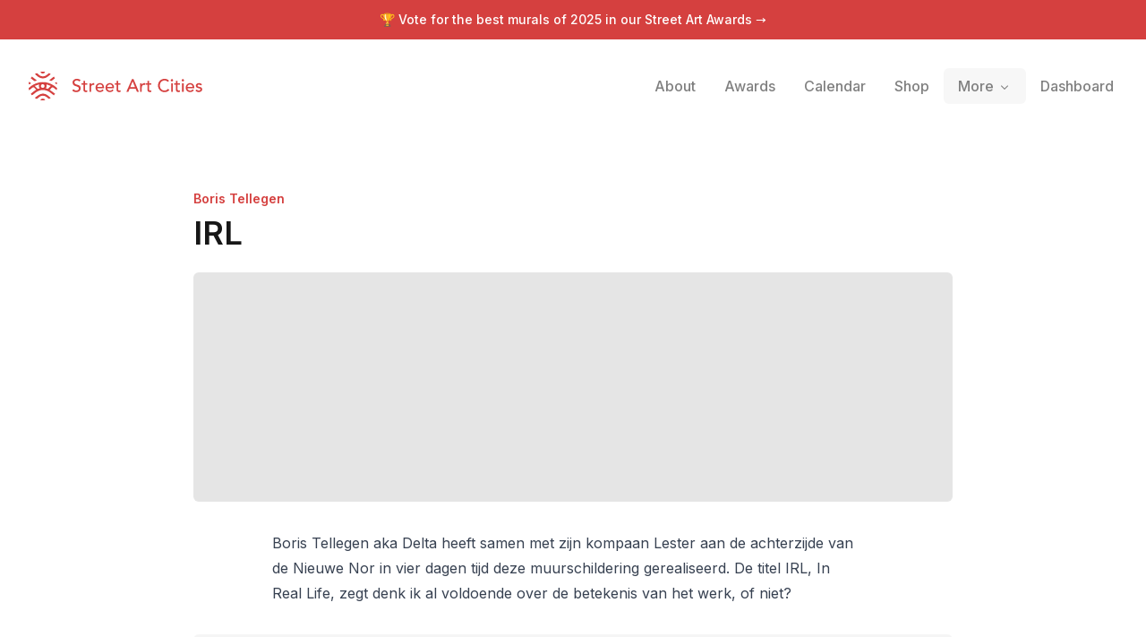

--- FILE ---
content_type: text/html; charset=utf-8
request_url: https://streetartcities.com/markers/8e245fd6-36de-4803-bf08-368d3a7f85bf
body_size: 16489
content:
<!DOCTYPE html><html lang="en" data-sentry-component="RootLayout" data-sentry-source-file="layout.jsx"><head><meta charSet="utf-8"/><meta name="viewport" content="width=device-width, initial-scale=1"/><link rel="stylesheet" href="/_next/static/css/1c141aac30e9d0e3.css" data-precedence="next"/><link rel="stylesheet" href="/_next/static/css/abdd6c9e87b0216a.css" data-precedence="next"/><link rel="stylesheet" href="/_next/static/css/58140b436c920d74.css" data-precedence="next"/><link rel="preload" as="script" fetchPriority="low" href="/_next/static/chunks/webpack-64e191b59d4406c9.js"/><script src="/_next/static/chunks/52774a7f-3d87c26d163bfafe.js" async=""></script><script src="/_next/static/chunks/4bd1b696-80479c8387d1c256.js" async=""></script><script src="/_next/static/chunks/6437-ea6874419b4aca6f.js" async=""></script><script src="/_next/static/chunks/main-app-789e00c1d5117ed5.js" async=""></script><script src="/_next/static/chunks/79f774c5-6e6aacbcc4db563b.js" async=""></script><script src="/_next/static/chunks/9548-4dc860d3f41f3a38.js" async=""></script><script src="/_next/static/chunks/4369-772ba94d75385bff.js" async=""></script><script src="/_next/static/chunks/8692-57d413011adf4472.js" async=""></script><script src="/_next/static/chunks/8826-06b88ae0461dce5c.js" async=""></script><script src="/_next/static/chunks/227-6d2e87e9957b86b3.js" async=""></script><script src="/_next/static/chunks/7204-35f6b473f8fe344b.js" async=""></script><script src="/_next/static/chunks/1160-038b34dd32ee7595.js" async=""></script><script src="/_next/static/chunks/3699-9e109b046fe7e933.js" async=""></script><script src="/_next/static/chunks/1135-76116969e6183930.js" async=""></script><script src="/_next/static/chunks/app/markers/%5BmarkerId%5D/page-21a02f329348420f.js" async=""></script><script src="/_next/static/chunks/app/layout-b74eb2e4d03d685e.js" async=""></script><script src="/_next/static/chunks/app/global-error-04cdafaba5e891ac.js" async=""></script><link rel="preload" href="https://www.googletagmanager.com/gtag/js?id=G-YP81RXRBEZ" as="script"/><link rel="preload" href="https://analytics.ahrefs.com/analytics.js" as="script"/><meta name="next-size-adjust" content=""/><meta name="theme-color" content="#d5403f"/><title>IRL by Boris Tellegen - Street Art Cities</title><meta name="description" content="Boris Tellegen aka Delta heeft samen met zijn kompaan Lester aan de achterzijde van de Nieuwe Nor in vier dagen tijd deze muurschildering gerealiseerd. De titel IRL, In Real Life, zegt denk ik al voldoende over de betekenis van het werk, of niet?"/><meta name="keywords" content="street art, streetart, street art cities, sac, graffiti, murals, artworks, artists, ,tours, routes"/><link rel="canonical" href="https://streetartcities.com/markers/8e245fd6-36de-4803-bf08-368d3a7f85bf"/><meta name="apple-itunes-app" content="app-id=1161541872"/><meta property="og:title" content="IRL by Boris Tellegen - Street Art Cities"/><meta property="og:description" content="Boris Tellegen aka Delta heeft samen met zijn kompaan Lester aan de achterzijde van de Nieuwe Nor in vier dagen tijd deze muurschildering gerealiseerd. De titel IRL, In Real Life, zegt denk ik al voldoende over de betekenis van het werk, of niet?"/><meta property="og:image" content="https://streetart.media/5/5a770f29-7f18-4344-b588-9985a62fee90/2048.jpg"/><meta name="twitter:card" content="summary_large_image"/><meta name="twitter:title" content="IRL by Boris Tellegen - Street Art Cities"/><meta name="twitter:description" content="Boris Tellegen aka Delta heeft samen met zijn kompaan Lester aan de achterzijde van de Nieuwe Nor in vier dagen tijd deze muurschildering gerealiseerd. De titel IRL, In Real Life, zegt denk ik al voldoende over de betekenis van het werk, of niet?"/><meta name="twitter:image" content="https://streetart.media/5/5a770f29-7f18-4344-b588-9985a62fee90/2048.jpg"/><meta property="al:ios:app_store_id" content="1161541872"/><meta name="sentry-trace" content="5495708fe56710728b1eb675b60801b0-2b4c4c04e31be3cf-0"/><meta name="baggage" content="sentry-environment=vercel-production,sentry-release=05f6a55d7e4d701311298cd4458ad5c1a2280aed,sentry-public_key=003c80d862df4bcd8d90b49ba2353926,sentry-trace_id=5495708fe56710728b1eb675b60801b0,sentry-sampled=false"/><script src="/_next/static/chunks/polyfills-42372ed130431b0a.js" noModule=""></script></head><body class="__variable_f367f3 font-sans antialiased"><div class="flex flex-col text-gray-900 min-h-screen leading-relaxed"><script type="application/ld+json">{"@context":"http://schema.org","@graph":[{"@context":"http://schema.org","@type":"CreativeWork","name":"IRL","author":{"@type":"Person","name":"Boris Tellegen","url":"https://streetartcities.com/artists/boris-tellegen"},"url":"https://streetartcities.com/markers/8e245fd6-36de-4803-bf08-368d3a7f85bf","description":"Boris Tellegen aka Delta heeft samen met zijn kompaan Lester aan de achterzijde van de Nieuwe Nor in vier dagen tijd deze muurschildering gerealiseerd. De titel IRL, In Real Life, zegt denk ik al voldoende over de betekenis van het werk, of niet?","thumbnailUrl":"https://streetart.media/5/5a770f29-7f18-4344-b588-9985a62fee90/1024.jpg","genre":"http://vocab.getty.edu/aat/300056477","accessMode":"visual","creativeWorkStatus":"active","countryOfOrigin":{"@type":"Country","name":"Netherlands"},"keywords":["artwork","street art","graffiti","mural"],"license":"https://streetartcities.com/legal/acceptable-use","publisher":{"@type":"Organization","url":"http://streetartcities.com","name":"Street Art Cities","logo":"https://streetartcities.com/images/icon.png"},"inLanguage":"en","image":{"@type":"ImageObject","contentUrl":"https://streetart.media/5/5a770f29-7f18-4344-b588-9985a62fee90/2048.jpg"}},{"@context":"https://schema.org","@type":"BreadcrumbList","itemListElement":[{"@type":"ListItem","position":1,"name":"Street Art Cities","item":"https://streetartcities.com"},{"@type":"ListItem","position":2,"name":"Netherlands","item":"https://streetartcities.com/cities/countries/netherlands"},{"@type":"ListItem","position":3,"name":"Heerlen","item":"https://streetartcities.com/cities/heerlen"},{"@type":"ListItem","position":4,"name":"IRL"}]}],"author":{"@type":"Organization","url":"http://streetartcities.com","name":"Street Art Cities","email":"support@streetartcities.com","logo":"https://streetartcities.com/images/icon.png"}}</script><header class="hidden-app relative z-10"><a class="bg-red-500 text-white text-center py-3 block text-sm font-medium" href="/awards/2025">🏆 Vote for the best murals of <!-- -->2025<span class="hidden sm:inline"> <!-- -->in our Street Art Awards</span> <!-- -->→</a><div class="relative flex flex-wrap items-center justify-between p-4 md:p-8"><div class="flex flex-wrap items-center justify-between"><h1><a class="flex items-center no-underline text-red-500" title="Street Art Cities" href="/"><svg width="194" height="32" xmlns="http://www.w3.org/2000/svg" viewBox="0 0 194 32"><g fill="currentColor" fill-rule="nonzero"><path d="M15.608 13.975c-.783.095-1.67.555-1.922 1.673-.133 1.332.627 2.317 1.83 2.438 1.06.107 2.1-.74 2.207-1.794.132-1.302-.62-2.172-2.115-2.317zm7.882 6.236v.018c2.105 1.269 3.912 3.004 5.983 4.39l-1.238 1.76c-1.04-.747-2.094-1.369-2.99-2.167-5.65-5.035-12.865-5.059-18.503-.045-.779.692-1.685 1.242-2.522 1.87-.447.335-.786.27-1.086-.195-.28-.434-.585-.851-.808-1.173 1.356-1.07 2.634-2.114 3.95-3.106 1.755-1.32 2.864-1.786 2.214-1.422-.209.117-1.996-2.217-2.233-2.399-.757-.581-1.756-.246-2.397.33-.844.758-1.753 1.443-2.646 2.145-.197.154-.444.246-.777.424-.162-.69-.332-1.294-.432-1.909-.03-.188.072-.471.214-.604 3.437-3.219 7.424-5.365 12.106-6.182 5.932-1.037 11.273.456 16.178 3.75 1.084.728 2.074 1.609 3.035 2.497.201.186.131.72.099 1.085-.033.365-.175.72-.316 1.26-.6-.412-1.125-.743-1.615-1.118a14.71 14.71 0 0 1-1.257-1.086c-.815-.783-1.642-1.264-2.704-.381-.143.118-1.92 2.102-2.255 2.258zm-2.007-1.061c.711-.484 2.552-2.794 3.108-3.05.211-.1.131-.25.031-.28l-4.756-1.642c.37 1.656.372 3.045-.663 4.436.724.11 1.401.29 2.043.523l.237.013zm-11.426 0l.238-.013a10.52 10.52 0 0 1 2.042-.523c-1.035-1.391-1.033-2.78-.663-4.436-1.734.6-3.245 1.12-4.756 1.642-.1.03-.18.18.032.28.556.256 2.396 2.566 3.107 3.05zm14.557 10.084c-.042.058-.054.09-.077.104-2.255 1.4-1.628 1.353-3.426-.179-1.58-1.346-3.206-2.396-5.377-2.314-1.611.061-2.995.633-4.205 1.675-.266.228-.512.479-.782.702-1.808 1.494-1.81 1.493-3.868-.058 1.895-1.318 3.616-2.885 5.627-3.83 3.074-1.442 6.14-.901 8.854 1.195 1.103.851 2.147 1.78 3.254 2.705zM6.987 2.807c.045-.059.058-.087.08-.103 1.867-1.345 2.05-1.342 3.723.198 1.264 1.163 2.62 2.094 4.406 2.27 1.935.19 3.608-.345 5.079-1.59.534-.451 1.103-.868 1.589-1.367.575-.594 1.122-.562 1.74-.12.322.23.662.433 1.07.698-1.489 1.196-2.805 2.452-4.307 3.418-3.235 2.08-7.64 1.54-10.495-1.076-.896-.82-1.892-1.532-2.885-2.328zm2.114 6.88c-.805.332-1.483.652-2.19.88-.207.065-.545-.074-.743-.225-1.268-.965-2.514-1.96-3.874-3.028l1.335-1.862L9.1 9.687zM29.385 7.27c-1.297 1.044-2.504 2.033-3.737 2.989-.158.123-.477.155-.674.089-.631-.214-1.24-.494-2.004-.809l5.156-4.026 1.259 1.757zM13.098.195c1.8-.255 3.556-.28 5.353.042-.486 1.22-1.368 1.75-2.736 1.728-1.334-.022-2.16-.552-2.617-1.77zm-.07 31.65c.54-1.299 1.48-1.688 2.57-1.741 1.2-.059 2.235.313 2.94 1.637-1.85.379-3.604.277-5.51.104zM2.736 12.9c-.61.454-1.031.813-1.498 1.093-.204.122-.612.204-.736.092-.24-.217-.49-.593-.476-.89.028-.567.237-1.126.421-1.896l2.29 1.601zm26.57-.143l1.967-1.317c.161.721.32 1.3.414 1.888.078.49-.395.808-.823.547-.488-.298-.935-.666-1.559-1.118zM53.18 22.86c.68 0 1.32-.1 1.92-.3.6-.2 1.12-.487 1.56-.86.44-.373.79-.833 1.05-1.38.26-.547.39-1.16.39-1.84 0-.853-.173-1.523-.52-2.01a3.905 3.905 0 0 0-1.29-1.16 7.19 7.19 0 0 0-1.68-.67c-.607-.16-1.167-.34-1.68-.54-.513-.2-.943-.46-1.29-.78-.347-.32-.52-.78-.52-1.38 0-.213.043-.447.13-.7.087-.253.237-.49.45-.71.213-.22.497-.4.85-.54s.797-.21 1.33-.21c.56 0 1.06.113 1.5.34.44.227.78.527 1.02.9l1.56-1.42c-.533-.653-1.153-1.087-1.86-1.3a7.64 7.64 0 0 0-2.22-.32c-.853 0-1.583.13-2.19.39s-1.103.583-1.49.97-.67.813-.85 1.28c-.18.467-.27.907-.27 1.32 0 .92.173 1.65.52 2.19.347.54.777.97 1.29 1.29.513.32 1.073.57 1.68.75.607.18 1.167.367 1.68.56a4.49 4.49 0 0 1 1.29.72c.347.287.52.703.52 1.25 0 .387-.087.727-.26 1.02-.173.293-.397.54-.67.74-.273.2-.577.35-.91.45a3.4 3.4 0 0 1-.98.15c-.573 0-1.13-.123-1.67-.37a3.154 3.154 0 0 1-1.33-1.15l-1.58 1.36c.48.667 1.127 1.16 1.94 1.48.813.32 1.673.48 2.58.48zM64 22.74c.187 0 .45-.023.79-.07.34-.047.617-.13.83-.25v-1.64c-.187.107-.393.18-.62.22-.227.04-.447.06-.66.06-.347 0-.61-.063-.79-.19a1.135 1.135 0 0 1-.4-.5 2.074 2.074 0 0 1-.15-.7c-.013-.26-.02-.523-.02-.79v-4.3h2.58v-1.56h-2.58v-2.66h-1.8v2.66H59.1v1.56h2.08v4.94c0 .387.017.77.05 1.15.033.38.14.723.32 1.03.18.307.46.557.84.75.38.193.917.29 1.61.29zm5.68-.24v-4.76c0-1.04.233-1.807.7-2.3.467-.493 1.14-.74 2.02-.74.147 0 .293.013.44.04.147.027.293.06.44.1l.08-1.94a2.52 2.52 0 0 0-.8-.12c-.293 0-.587.043-.88.13a3.54 3.54 0 0 0-.81.35c-.247.147-.47.323-.67.53-.2.207-.36.437-.48.69h-.04v-1.46h-1.8v9.48h1.8zm9.92.24c1.8 0 3.2-.647 4.2-1.94l-1.36-1.04a4.7 4.7 0 0 1-1.14 1.03c-.413.26-.9.39-1.46.39-.413 0-.813-.067-1.2-.2a3.285 3.285 0 0 1-1.02-.56c-.293-.24-.53-.53-.71-.87-.18-.34-.27-.717-.27-1.13h7.6v-.64c0-.613-.083-1.217-.25-1.81a4.538 4.538 0 0 0-.81-1.6 4.21 4.21 0 0 0-1.43-1.15c-.58-.293-1.29-.44-2.13-.44-.707 0-1.36.127-1.96.38-.6.253-1.117.603-1.55 1.05a4.884 4.884 0 0 0-1.02 1.58 5.18 5.18 0 0 0-.37 1.97c0 .707.113 1.363.34 1.97.227.607.55 1.133.97 1.58.42.447.933.797 1.54 1.05s1.283.38 2.03.38zm2.72-5.76h-5.68c0-.32.07-.643.21-.97a2.947 2.947 0 0 1 2.73-1.79c.453 0 .85.07 1.19.21.34.14.623.333.85.58.227.247.397.537.51.87.113.333.177.7.19 1.1zm8.4 5.76c1.8 0 3.2-.647 4.2-1.94l-1.36-1.04a4.7 4.7 0 0 1-1.14 1.03c-.413.26-.9.39-1.46.39-.413 0-.813-.067-1.2-.2a3.285 3.285 0 0 1-1.02-.56c-.293-.24-.53-.53-.71-.87-.18-.34-.27-.717-.27-1.13h7.6v-.64c0-.613-.083-1.217-.25-1.81a4.538 4.538 0 0 0-.81-1.6 4.21 4.21 0 0 0-1.43-1.15c-.58-.293-1.29-.44-2.13-.44-.707 0-1.36.127-1.96.38-.6.253-1.117.603-1.55 1.05a4.884 4.884 0 0 0-1.02 1.58 5.18 5.18 0 0 0-.37 1.97c0 .707.113 1.363.34 1.97.227.607.55 1.133.97 1.58.42.447.933.797 1.54 1.05s1.283.38 2.03.38zm2.72-5.76h-5.68c0-.32.07-.643.21-.97a2.947 2.947 0 0 1 2.73-1.79c.453 0 .85.07 1.19.21.34.14.623.333.85.58.227.247.397.537.51.87.113.333.177.7.19 1.1zm7.6 5.76c.187 0 .45-.023.79-.07.34-.047.617-.13.83-.25v-1.64c-.187.107-.393.18-.62.22-.227.04-.447.06-.66.06-.347 0-.61-.063-.79-.19a1.135 1.135 0 0 1-.4-.5 2.074 2.074 0 0 1-.15-.7c-.013-.26-.02-.523-.02-.79v-4.3h2.58v-1.56h-2.58v-2.66h-1.8v2.66h-2.08v1.56h2.08v4.94c0 .387.017.77.05 1.15.033.38.14.723.32 1.03.18.307.46.557.84.75.38.193.917.29 1.61.29zm10.34-.24l1.4-3.5h6.74l1.42 3.5h2.24l-6.06-14.16h-1.74l-6.24 14.16h2.24zm7.44-5.18h-5.36l2.68-6.5h.04l2.64 6.5zm7.54 5.18v-4.76c0-1.04.233-1.807.7-2.3.467-.493 1.14-.74 2.02-.74.147 0 .293.013.44.04.147.027.293.06.44.1l.08-1.94a2.52 2.52 0 0 0-.8-.12c-.293 0-.587.043-.88.13a3.54 3.54 0 0 0-.81.35c-.247.147-.47.323-.67.53-.2.207-.36.437-.48.69h-.04v-1.46h-1.8v9.48h1.8zm9.12.24c.187 0 .45-.023.79-.07.34-.047.617-.13.83-.25v-1.64c-.187.107-.393.18-.62.22-.227.04-.447.06-.66.06-.347 0-.61-.063-.79-.19a1.135 1.135 0 0 1-.4-.5 2.074 2.074 0 0 1-.15-.7c-.013-.26-.02-.523-.02-.79v-4.3h2.58v-1.56h-2.58v-2.66h-1.8v2.66h-2.08v1.56h2.08v4.94c0 .387.017.77.05 1.15.033.38.14.723.32 1.03.18.307.46.557.84.75.38.193.917.29 1.61.29zm16.3.12c.813 0 1.53-.103 2.15-.31a7.523 7.523 0 0 0 1.59-.72c.44-.273.793-.547 1.06-.82.267-.273.453-.483.56-.63l-1.62-1.22a4.592 4.592 0 0 1-1.56 1.4c-.613.333-1.327.5-2.14.5-.827 0-1.567-.147-2.22-.44a4.875 4.875 0 0 1-1.66-1.2 5.305 5.305 0 0 1-1.04-1.76 6.211 6.211 0 0 1-.36-2.12c0-.8.127-1.55.38-2.25s.61-1.31 1.07-1.83c.46-.52 1.013-.93 1.66-1.23.647-.3 1.37-.45 2.17-.45.653 0 1.287.14 1.9.42.613.28 1.12.68 1.52 1.2l1.6-1.22a5.134 5.134 0 0 0-2.21-1.66c-.9-.36-1.817-.54-2.75-.54-1.093 0-2.093.187-3 .56a6.75 6.75 0 0 0-2.33 1.57 7.167 7.167 0 0 0-1.51 2.4c-.36.927-.54 1.937-.54 3.03 0 .893.167 1.777.5 2.65a7.331 7.331 0 0 0 1.45 2.35 7.325 7.325 0 0 0 2.3 1.68c.9.427 1.91.64 3.03.64zm8.26-11.92c.36 0 .67-.13.93-.39s.39-.57.39-.93c0-.36-.13-.67-.39-.93a1.27 1.27 0 0 0-.93-.39c-.36 0-.67.13-.93.39s-.39.57-.39.93c0 .36.13.67.39.93s.57.39.93.39zm.9 11.56v-9.48h-1.8v9.48h1.8zm6.38.24c.187 0 .45-.023.79-.07.34-.047.617-.13.83-.25v-1.64c-.187.107-.393.18-.62.22-.227.04-.447.06-.66.06-.347 0-.61-.063-.79-.19a1.135 1.135 0 0 1-.4-.5 2.074 2.074 0 0 1-.15-.7c-.013-.26-.02-.523-.02-.79v-4.3h2.58v-1.56h-2.58v-2.66h-1.8v2.66h-2.08v1.56h2.08v4.94c0 .387.017.77.05 1.15.033.38.14.723.32 1.03.18.307.46.557.84.75.38.193.917.29 1.61.29zm4.92-11.8c.36 0 .67-.13.93-.39s.39-.57.39-.93c0-.36-.13-.67-.39-.93a1.27 1.27 0 0 0-.93-.39c-.36 0-.67.13-.93.39s-.39.57-.39.93c0 .36.13.67.39.93s.57.39.93.39zm.9 11.56v-9.48h-1.8v9.48h1.8zm7.18.24c1.8 0 3.2-.647 4.2-1.94l-1.36-1.04a4.7 4.7 0 0 1-1.14 1.03c-.413.26-.9.39-1.46.39-.413 0-.813-.067-1.2-.2a3.285 3.285 0 0 1-1.02-.56c-.293-.24-.53-.53-.71-.87-.18-.34-.27-.717-.27-1.13h7.6v-.64c0-.613-.083-1.217-.25-1.81a4.538 4.538 0 0 0-.81-1.6 4.21 4.21 0 0 0-1.43-1.15c-.58-.293-1.29-.44-2.13-.44-.707 0-1.36.127-1.96.38-.6.253-1.117.603-1.55 1.05a4.884 4.884 0 0 0-1.02 1.58 5.18 5.18 0 0 0-.37 1.97c0 .707.113 1.363.34 1.97.227.607.55 1.133.97 1.58.42.447.933.797 1.54 1.05s1.283.38 2.03.38zm2.72-5.76h-5.68c0-.32.07-.643.21-.97a2.947 2.947 0 0 1 2.73-1.79c.453 0 .85.07 1.19.21.34.14.623.333.85.58.227.247.397.537.51.87.113.333.177.7.19 1.1zm6.94 5.76c.467 0 .93-.053 1.39-.16.46-.107.87-.28 1.23-.52s.653-.55.88-.93c.227-.38.34-.837.34-1.37 0-.44-.07-.813-.21-1.12a2.255 2.255 0 0 0-.58-.78 3.012 3.012 0 0 0-.88-.52 8.35 8.35 0 0 0-1.09-.34c-.2-.04-.44-.087-.72-.14a3.753 3.753 0 0 1-.79-.24 2.133 2.133 0 0 1-.64-.42c-.18-.173-.27-.4-.27-.68 0-.347.157-.61.47-.79.313-.18.683-.27 1.11-.27.453 0 .837.09 1.15.27.313.18.577.403.79.67l1.4-1.06a2.914 2.914 0 0 0-1.4-1.2 4.888 4.888 0 0 0-3.15-.18c-.433.12-.82.3-1.16.54-.34.24-.613.543-.82.91-.207.367-.31.797-.31 1.29 0 .453.08.833.24 1.14.16.307.373.56.64.76.267.2.573.36.92.48.347.12.713.227 1.1.32.2.04.43.09.69.15.26.06.507.14.74.24.233.1.433.237.6.41.167.173.25.393.25.66 0 .2-.057.377-.17.53-.113.153-.26.28-.44.38-.18.1-.387.173-.62.22-.233.047-.463.07-.69.07-.52 0-.96-.113-1.32-.34a5.6 5.6 0 0 1-.98-.78l-1.36 1.12c.467.64.997 1.08 1.59 1.32.593.24 1.283.36 2.07.36z"></path></g></svg><span class="hidden">Street Art Cities</span></a></h1></div><button class="md:hidden flex items-center p-2 rounded text-red-500"><svg class="fill-current h-4 w-4" viewBox="0 0 20 20" width="32" xmlns="http://www.w3.org/2000/svg"><title>Menu</title><path d="M0 3h20v2H0V3zm0 6h20v2H0V9zm0 6h20v2H0v-2z"></path></svg></button><nav style="z-index:1000" class="hidden text-black md:static shadow-lg md:shadow-none p-3 md:p-0 md:-mr-3 bg-white md:bg-transparent absolute left-0 right-0 md:flex md:items-center w-full md:w-auto text-sm top-16"><a class="flex md:inline-flex items-center px-4 py-2 no-underline text-base font-medium transition duration-150 ease-in-out  opacity-50" href="/about"><span class="">About</span></a><a class="flex md:inline-flex items-center px-4 py-2 no-underline text-base font-medium transition duration-150 ease-in-out  opacity-50" href="/awards"><span class="">Awards</span></a><a class="flex md:inline-flex items-center px-4 py-2 no-underline text-base font-medium transition duration-150 ease-in-out  opacity-50" href="/events"><span class="">Calendar</span></a><a class="flex md:inline-flex items-center px-4 py-2 no-underline text-base font-medium transition duration-150 ease-in-out  opacity-50" href="/shop"><span class="">Shop</span></a><div class="relative" data-headlessui-state=""><span class="group" data-state="closed"><button class="flex md:inline-flex items-center px-4 py-2 no-underline text-base font-medium transition duration-150 ease-in-out group text-base font-medium focus:outline-none rounded-md group-data-[state=closed]:opacity-50 " type="button" aria-expanded="false" data-headlessui-state=""><span>More</span><svg xmlns="http://www.w3.org/2000/svg" viewBox="0 0 20 20" fill="currentColor" aria-hidden="true" data-slot="icon" class="relative top-[1px] ml-1 h-4 w-4"><path fill-rule="evenodd" d="M5.22 8.22a.75.75 0 0 1 1.06 0L10 11.94l3.72-3.72a.75.75 0 1 1 1.06 1.06l-4.25 4.25a.75.75 0 0 1-1.06 0L5.22 9.28a.75.75 0 0 1 0-1.06Z" clip-rule="evenodd"></path></svg></button></span></div><div style="position:fixed;top:1px;left:1px;width:1px;height:0;padding:0;margin:-1px;overflow:hidden;clip:rect(0, 0, 0, 0);white-space:nowrap;border-width:0;display:none"></div><hr class="md:hidden border-gray-100 my-3 -mx-3"/><a class="flex md:inline-flex items-center px-4 py-2 no-underline text-base font-medium transition duration-150 ease-in-out  opacity-50" href="/dashboard"><span class="">Dashboard</span></a></nav></div></header><section class="max-w-4xl mx-auto px-6 py-8 md:py-16 w-full" data-sentry-element="Section" data-sentry-source-file="page.jsx"><div class="flex flex-col md:flex-row md:items-center justify-between mb-4 md:mb-6"><div><div class="font-semibold text-sm mb-2 block"><a class="text-red-500" href="/artists/boris-tellegen">Boris Tellegen</a></div><h1 class="text-2xl font-heading font-semibold md:text-4xl">IRL</h1></div></div><header class="w-full min-h-64 aspect-[4/3] bg-gray-200 bg-cover bg-center rounded-md" style="background-image:url(https://streetart.media/5/5a770f29-7f18-4344-b588-9985a62fee90/2048.jpg)"></header><div class="pt-8 pb-3 max-w-2xl mx-auto"><div><div class="prose"><div><!--block-->Boris Tellegen aka Delta heeft samen met zijn kompaan Lester aan de achterzijde van de Nieuwe Nor in vier dagen tijd deze muurschildering gerealiseerd. De titel IRL, In Real Life, zegt denk ik al voldoende over de betekenis van het werk, of niet?</div></div></div></div><div class="p-5 mt-5 leading-relaxed bg-gray-100 text-sm flex justify-between items-center rounded-t-md"><div class="flex-3"><div class="text-gray-500">Created on June 16, 2022</div><div>Wilhelminaplein 25, 6411 KW Heerlen, Nederland</div></div><a target="_blank" data-sentry-element="Button" data-sentry-source-file="page.jsx" class="inline-flex justify-center items-center border border-transparent font-medium rounded-md focus:outline-none focus:ring-2 focus:ring-offset-2 focus:ring-red-400 transition cursor-pointer px-4 py-2 text-sm shadow-sm text-white bg-red-500 hover:bg-red-600 ml-2" href="https://www.google.com/maps/dir/?api=1&amp;destination=50.8883569,5.9812959&amp;travelmode=walking&amp;dir_action=navigate"><svg xmlns="http://www.w3.org/2000/svg" width="14" height="14" viewBox="0 0 24 24" fill="none" stroke="white" stroke-width="2" stroke-linecap="round" stroke-linejoin="round" class="lucide lucide-compass mr-2" aria-hidden="true" data-sentry-element="Compass" data-sentry-source-file="page.jsx"><path d="m16.24 7.76-1.804 5.411a2 2 0 0 1-1.265 1.265L7.76 16.24l1.804-5.411a2 2 0 0 1 1.265-1.265z"></path><circle cx="12" cy="12" r="10"></circle></svg>Navigate</a></div><div class="rounded-b-md overflow-hidden relative z-0 bg-gray-100" style="height:200px;width:100%;background-color:#8cd4f6"></div><div class="grid grid-cols-2 md:grid-cols-3 gap-5 mt-5"><div style="background-image:url(https://streetart.media/5/5a770f29-7f18-4344-b588-9985a62fee90/2048.jpg)" title="Boris Tellegen&amp;mdash;IRL" class="w-full bg-gray-200 bg-center aspect-square bg-cover rounded-md shadow-l inline-block mb-2 cursor-pointer"></div></div><div class="prose prose-sm mb-1">Pictures by Sanne Gijsbers.</div><div><h4 class="text-xs uppercase text-gray-500 font-semibold mb-2 mt-8">Marker details</h4><div class="inline-block border border-gray-200 rounded-md max-w-full overflow-x-auto text-sm"><table class="min-w-full"><tbody><tr class="border-b border-gray-200"><th class="p-2.5 px-3 text-left align-top text-gray-800 font-semibold"><span title="Date on which the artwork was last marked as seen">Last seen</span></th><td class="p-2.5 px-3">Aug 10, 2025</td></tr><tr class="border-b border-gray-200"><th class="p-2.5 px-3 text-left align-top text-gray-800 font-semibold"><span title="Camera used to take the pictures of the artwork">Camera used</span></th><td class="p-2.5 px-3"><a class="text-red-500 hover:text-red-800" href="https://streetartcities.com/tags/camera_used/Pentax%20K-50">Pentax K-50</a></td></tr><tr class="border-b border-gray-200"><th class="p-2.5 px-3 text-left align-top text-gray-800 font-semibold"><span title="Type of the marker">Marker type</span></th><td class="p-2.5 px-3">artwork</td></tr><tr class="border-b border-gray-200"><th class="p-2.5 px-3 text-left align-top text-gray-800 font-semibold"><span title="City in which the marker is located">City</span></th><td class="p-2.5 px-3"><a class="text-red-500 hover:text-red-800" href="/cities/heerlen">Heerlen</a></td></tr><tr class="border-b border-gray-200"><th class="p-2.5 px-3 text-left align-top text-gray-800 font-semibold"><span title="Country in which the marker is located">Country</span></th><td class="p-2.5 px-3"><a class="text-red-500 hover:text-red-800" href="/cities/countries/netherlands">Netherlands</a></td></tr><tr class=""><th class="p-2.5 px-3 text-left align-top text-gray-800 font-semibold"><span title="What3Words location of the marker">What3Words</span></th><td class="p-2.5 px-3"><a class="flex items-center gap-2 text-red-500 hover:text-red-800" href="https://map.what3words.com/mammoth.chairs.flood" target="_blank" rel="noreferrer noopener"><svg xmlns="http://www.w3.org/2000/svg" width="14" height="14" viewBox="0 0 122 120"><g fill="currentColor"><path d="M116.08 4.92v110.16H5.92V4.92h110.16m3.934-3.934H1.986v118.028h118.028V.986z"></path><path d="M31.609 84.791c.452.164.922.247 1.397.247 1.71 0 3.253-1.08 3.838-2.689l15.253-41.906a4.09 4.09 0 0 0-2.441-5.236 4.095 4.095 0 0 0-5.235 2.441L29.168 79.555a4.054 4.054 0 0 0 .137 3.123 4.054 4.054 0 0 0 2.304 2.113zM49.673 82.679a4.055 4.055 0 0 0 2.304 2.112c.452.164.922.247 1.397.247 1.71 0 3.253-1.08 3.838-2.689l15.253-41.906a4.09 4.09 0 0 0-2.441-5.236 4.094 4.094 0 0 0-5.235 2.441L49.536 79.555a4.065 4.065 0 0 0 .137 3.124zM70.041 82.679a4.055 4.055 0 0 0 2.304 2.112c.452.164.922.247 1.397.247a4.097 4.097 0 0 0 3.839-2.689l15.253-41.906a4.09 4.09 0 0 0-2.441-5.236 4.094 4.094 0 0 0-5.235 2.441L69.904 79.555a4.065 4.065 0 0 0 .137 3.124z"></path></g></svg><span>mammoth.chairs.flood</span></a></td></tr></tbody></table></div></div></section><footer class="bg-gray-900 text-gray-500 text-sm hidden-app" aria-labelledby="footer-heading"><h2 id="footer-heading" class="sr-only">Footer</h2><div class="max-w-4xl mx-auto px-4 text-sm py-12"><div class="xl:grid xl:grid-cols-4 xl:gap-8"><div class="space-y-4 xl:col-span-2 text-gray-300"><svg width="32" height="32" xmlns="http://www.w3.org/2000/svg" viewBox="0 0 32 32"><g fill="currentColor" fill-rule="nonzero"><path d="M15.608,13.975 C14.825,14.07 13.938,14.53 13.686,15.648 C13.553,16.98 14.313,17.965 15.516,18.086 C16.576,18.193 17.616,17.346 17.723,16.292 C17.855,14.99 17.103,14.12 15.608,13.975 L15.608,13.975 Z M23.49,20.211 L23.49,20.229 C25.595,21.498 27.402,23.233 29.473,24.619 L28.235,26.379 C27.195,25.632 26.141,25.01 25.245,24.212 C19.595,19.177 12.38,19.153 6.742,24.167 C5.963,24.859 5.057,25.409 4.22,26.037 C3.773,26.372 3.434,26.307 3.134,25.842 C2.854,25.408 2.549,24.991 2.326,24.669 C3.682,23.599 4.96,22.555 6.276,21.563 C8.031,20.243 9.14,19.777 8.49,20.141 C8.281,20.258 6.494,17.924 6.257,17.742 C5.5,17.161 4.501,17.496 3.86,18.072 C3.016,18.83 2.107,19.515 1.214,20.217 C1.017,20.371 0.77,20.463 0.437,20.641 C0.275,19.951 0.105,19.347 0.005,18.732 C-0.025,18.544 0.077,18.261 0.219,18.128 C3.656,14.909 7.643,12.763 12.325,11.946 C18.257,10.909 23.598,12.402 28.503,15.696 C29.587,16.424 30.577,17.305 31.538,18.193 C31.739,18.379 31.669,18.913 31.637,19.278 C31.604,19.643 31.462,19.998 31.321,20.538 C30.721,20.126 30.196,19.795 29.706,19.42 C29.2668784,19.0819661 28.8472094,18.7193881 28.449,18.334 C27.634,17.551 26.807,17.07 25.745,17.953 C25.602,18.071 23.825,20.055 23.49,20.211 L23.49,20.211 Z M21.483,19.15 C22.194,18.666 24.035,16.356 24.591,16.1 C24.802,16 24.722,15.85 24.622,15.82 L19.866,14.178 C20.236,15.834 20.238,17.223 19.203,18.614 C19.927,18.724 20.604,18.904 21.246,19.137 L21.483,19.15 L21.483,19.15 Z M10.057,19.15 L10.295,19.137 C10.9564402,18.8947411 11.6405402,18.7195285 12.337,18.614 C11.302,17.223 11.304,15.834 11.674,14.178 C9.94,14.778 8.429,15.298 6.918,15.82 C6.818,15.85 6.738,16 6.95,16.1 C7.506,16.356 9.346,18.666 10.057,19.15 L10.057,19.15 Z M24.614,29.234 C24.572,29.292 24.56,29.324 24.537,29.338 C22.282,30.738 22.909,30.691 21.111,29.159 C19.531,27.813 17.905,26.763 15.734,26.845 C14.123,26.906 12.739,27.478 11.529,28.52 C11.263,28.748 11.017,28.999 10.747,29.222 C8.939,30.716 8.937,30.715 6.879,29.164 C8.774,27.846 10.495,26.279 12.506,25.334 C15.58,23.892 18.646,24.433 21.36,26.529 C22.463,27.38 23.507,28.309 24.614,29.234 L24.614,29.234 Z M6.987,2.807 C7.032,2.748 7.045,2.72 7.067,2.704 C8.934,1.359 9.117,1.362 10.79,2.902 C12.054,4.065 13.41,4.996 15.196,5.172 C17.131,5.362 18.804,4.827 20.275,3.582 C20.809,3.131 21.378,2.714 21.864,2.215 C22.439,1.621 22.986,1.653 23.604,2.095 C23.926,2.325 24.266,2.528 24.674,2.793 C23.185,3.989 21.869,5.245 20.367,6.211 C17.132,8.291 12.727,7.751 9.872,5.135 C8.976,4.315 7.98,3.603 6.987,2.807 Z M9.101,9.687 C8.296,10.019 7.618,10.339 6.911,10.567 C6.704,10.632 6.366,10.493 6.168,10.342 C4.9,9.377 3.654,8.382 2.294,7.314 L3.629,5.452 L9.1,9.687 L9.101,9.687 Z M29.385,7.27 C28.088,8.314 26.881,9.303 25.648,10.259 C25.49,10.382 25.171,10.414 24.974,10.348 C24.343,10.134 23.734,9.854 22.97,9.539 L28.126,5.513 L29.385,7.27 L29.385,7.27 Z M13.098,0.195 C14.898,-0.06 16.654,-0.085 18.451,0.237 C17.965,1.457 17.083,1.987 15.715,1.965 C14.381,1.943 13.555,1.413 13.098,0.195 L13.098,0.195 Z M13.028,31.845 C13.568,30.546 14.508,30.157 15.598,30.104 C16.798,30.045 17.833,30.417 18.538,31.741 C16.688,32.12 14.934,32.018 13.028,31.845 Z M2.736,12.9 C2.126,13.354 1.705,13.713 1.238,13.993 C1.034,14.115 0.626,14.197 0.502,14.085 C0.262,13.868 0.012,13.492 0.026,13.195 C0.054,12.628 0.263,12.069 0.447,11.299 L2.737,12.9 L2.736,12.9 Z M29.306,12.757 L31.273,11.44 C31.434,12.161 31.593,12.74 31.687,13.328 C31.765,13.818 31.292,14.136 30.864,13.875 C30.376,13.577 29.929,13.209 29.305,12.757 L29.306,12.757 Z"></path></g></svg><p class="text-base">The world&#x27;s largest urban art community.</p><div class="flex space-x-6 pt-2"><a target="_blank" rel="noopener noreferrer" class="text-gray-400 hover:text-white" href="https://instagram.com/streetartcities"><span class="sr-only">Instagram</span><svg fill="currentColor" viewBox="0 0 24 24" class="h-6 w-6" aria-hidden="true"><path fill-rule="evenodd" d="M12.315 2c2.43 0 2.784.013 3.808.06 1.064.049 1.791.218 2.427.465a4.902 4.902 0 011.772 1.153 4.902 4.902 0 011.153 1.772c.247.636.416 1.363.465 2.427.048 1.067.06 1.407.06 4.123v.08c0 2.643-.012 2.987-.06 4.043-.049 1.064-.218 1.791-.465 2.427a4.902 4.902 0 01-1.153 1.772 4.902 4.902 0 01-1.772 1.153c-.636.247-1.363.416-2.427.465-1.067.048-1.407.06-4.123.06h-.08c-2.643 0-2.987-.012-4.043-.06-1.064-.049-1.791-.218-2.427-.465a4.902 4.902 0 01-1.772-1.153 4.902 4.902 0 01-1.153-1.772c-.247-.636-.416-1.363-.465-2.427-.047-1.024-.06-1.379-.06-3.808v-.63c0-2.43.013-2.784.06-3.808.049-1.064.218-1.791.465-2.427a4.902 4.902 0 011.153-1.772A4.902 4.902 0 015.45 2.525c.636-.247 1.363-.416 2.427-.465C8.901 2.013 9.256 2 11.685 2h.63zm-.081 1.802h-.468c-2.456 0-2.784.011-3.807.058-.975.045-1.504.207-1.857.344-.467.182-.8.398-1.15.748-.35.35-.566.683-.748 1.15-.137.353-.3.882-.344 1.857-.047 1.023-.058 1.351-.058 3.807v.468c0 2.456.011 2.784.058 3.807.045.975.207 1.504.344 1.857.182.466.399.8.748 1.15.35.35.683.566 1.15.748.353.137.882.3 1.857.344 1.054.048 1.37.058 4.041.058h.08c2.597 0 2.917-.01 3.96-.058.976-.045 1.505-.207 1.858-.344.466-.182.8-.398 1.15-.748.35-.35.566-.683.748-1.15.137-.353.3-.882.344-1.857.048-1.055.058-1.37.058-4.041v-.08c0-2.597-.01-2.917-.058-3.96-.045-.976-.207-1.505-.344-1.858a3.097 3.097 0 00-.748-1.15 3.098 3.098 0 00-1.15-.748c-.353-.137-.882-.3-1.857-.344-1.023-.047-1.351-.058-3.807-.058zM12 6.865a5.135 5.135 0 110 10.27 5.135 5.135 0 010-10.27zm0 1.802a3.333 3.333 0 100 6.666 3.333 3.333 0 000-6.666zm5.338-3.205a1.2 1.2 0 110 2.4 1.2 1.2 0 010-2.4z" clip-rule="evenodd"></path></svg></a><a target="_blank" rel="noopener noreferrer" class="text-gray-400 hover:text-white" href="mailto:support@streetartcities.com"><span class="sr-only">Email</span><svg xmlns="http://www.w3.org/2000/svg" width="24" height="24" viewBox="0 0 24 24" fill="none" stroke="currentColor" stroke-width="2" stroke-linecap="round" stroke-linejoin="round" class="lucide lucide-mail h-6 w-6" aria-hidden="true"><path d="m22 7-8.991 5.727a2 2 0 0 1-2.009 0L2 7"></path><rect x="2" y="4" width="20" height="16" rx="2"></rect></svg></a></div><p class="text-gray-500 text-xs pt-6">© Copyright Street Art Cities B.V.</p></div><div class="mt-12 grid grid-cols-3 gap-8 xl:mt-0 xl:col-span-2"><div><h3 class="font-semibold text-gray-500">Community</h3><ul role="list" class="mt-4 space-y-4"><li><a class="text-gray-400 hover:text-white" href="https://streetart.community/?utm_source=sac-footer">Street Art Forum</a></li><li><a class="text-gray-400 hover:text-white" href="/best-of">Street Art Awards</a></li><li><a class="text-gray-400 hover:text-white" href="/signup">Join community</a></li><li><a class="text-gray-400 hover:text-white" href="https://streetartcities.substack.com">Blog</a></li><li><a class="text-gray-400 hover:text-white" href="/shop">Shop</a></li></ul></div><div><h3 class="font-semibold text-gray-500">Content</h3><ul role="list" class="mt-4 space-y-4"><li><a class="text-gray-400 hover:text-white" href="/cities">Browse cities</a></li><li><a class="text-gray-400 hover:text-white" href="/events">Upcoming events</a></li><li><a class="text-gray-400 hover:text-white" href="/guides">Guides</a></li><li><a class="text-gray-400 hover:text-white" href="/artwork-of-the-day">Daily artwork</a></li><li><a class="text-gray-400 hover:text-white" href="/open-data">Open data</a></li><li><a class="text-gray-400 hover:text-white" href="https://streetartcities.com/data/feed/world-rss.xml">RSS feed</a></li></ul></div><div><h3 class="font-semibold text-gray-500">Company</h3><ul role="list" class="mt-4 space-y-4"><li><a class="text-gray-400 hover:text-white" href="/about">About us</a></li><li><a class="text-gray-400 hover:text-white" href="/about/products">Products</a></li><li><a class="text-gray-400 hover:text-white" href="/about/platform">Map platform</a></li><li><a class="text-gray-400 hover:text-white" href="/legal/acceptable-use">Legal</a></li></ul></div></div></div></div></footer></div><script>(self.__next_s=self.__next_s||[]).push([0,{"data-sentry-element":"Script","data-sentry-source-file":"layout.jsx","children":"console.info(`ℹ️ Powered by the Street Art Cities Platform\n\nInterested in how it's built? https://streetartcities.com/about/platform`);","id":"powered-by"}])</script><script src="/_next/static/chunks/webpack-64e191b59d4406c9.js" async=""></script><script>(self.__next_f=self.__next_f||[]).push([0])</script><script>self.__next_f.push([1,"1:\"$Sreact.fragment\"\n2:I[23449,[],\"\"]\n3:I[47869,[],\"\"]\n4:I[83699,[\"7611\",\"static/chunks/79f774c5-6e6aacbcc4db563b.js\",\"9548\",\"static/chunks/9548-4dc860d3f41f3a38.js\",\"4369\",\"static/chunks/4369-772ba94d75385bff.js\",\"8692\",\"static/chunks/8692-57d413011adf4472.js\",\"8826\",\"static/chunks/8826-06b88ae0461dce5c.js\",\"227\",\"static/chunks/227-6d2e87e9957b86b3.js\",\"7204\",\"static/chunks/7204-35f6b473f8fe344b.js\",\"1160\",\"static/chunks/1160-038b34dd32ee7595.js\",\"3699\",\"static/chunks/3699-9e109b046fe7e933.js\",\"1135\",\"static/chunks/1135-76116969e6183930.js\",\"9786\",\"static/chunks/app/markers/%5BmarkerId%5D/page-21a02f329348420f.js\"],\"default\"]\n6:I[19548,[\"7611\",\"static/chunks/79f774c5-6e6aacbcc4db563b.js\",\"9548\",\"static/chunks/9548-4dc860d3f41f3a38.js\",\"4369\",\"static/chunks/4369-772ba94d75385bff.js\",\"8692\",\"static/chunks/8692-57d413011adf4472.js\",\"8826\",\"static/chunks/8826-06b88ae0461dce5c.js\",\"227\",\"static/chunks/227-6d2e87e9957b86b3.js\",\"7204\",\"static/chunks/7204-35f6b473f8fe344b.js\",\"1160\",\"static/chunks/1160-038b34dd32ee7595.js\",\"3699\",\"static/chunks/3699-9e109b046fe7e933.js\",\"1135\",\"static/chunks/1135-76116969e6183930.js\",\"9786\",\"static/chunks/app/markers/%5BmarkerId%5D/page-21a02f329348420f.js\"],\"\"]\n8:I[46969,[\"9548\",\"static/chunks/9548-4dc860d3f41f3a38.js\",\"7177\",\"static/chunks/app/layout-b74eb2e4d03d685e.js\"],\"\"]\n9:I[58741,[\"9548\",\"static/chunks/9548-4dc860d3f41f3a38.js\",\"7177\",\"static/chunks/app/layout-b74eb2e4d03d685e.js\"],\"default\"]\nb:I[38310,[],\"OutletBoundary\"]\nd:I[38310,[],\"MetadataBoundary\"]\nf:I[38310,[],\"ViewportBoundary\"]\n11:I[33575,[\"4219\",\"static/chunks/app/global-error-04cdafaba5e891ac.js\"],\"default\"]\n:HL[\"/_next/static/media/e4af272ccee01ff0-s.p.woff2\",\"font\",{\"crossOrigin\":\"\",\"type\":\"font/woff2\"}]\n:HL[\"/_next/static/css/1c141aac30e9d0e3.css\",\"style\"]\n:HL[\"/_next/static/css/abdd6c9e87b0216a.css\",\"style\"]\n:HL[\"/_next/static/css/58140b436c920d74.css\",\"style\"]\n5:Tdbe,"])</script><script>self.__next_f.push([1,"M15.608,13.975 C14.825,14.07 13.938,14.53 13.686,15.648 C13.553,16.98 14.313,17.965 15.516,18.086 C16.576,18.193 17.616,17.346 17.723,16.292 C17.855,14.99 17.103,14.12 15.608,13.975 L15.608,13.975 Z M23.49,20.211 L23.49,20.229 C25.595,21.498 27.402,23.233 29.473,24.619 L28.235,26.379 C27.195,25.632 26.141,25.01 25.245,24.212 C19.595,19.177 12.38,19.153 6.742,24.167 C5.963,24.859 5.057,25.409 4.22,26.037 C3.773,26.372 3.434,26.307 3.134,25.842 C2.854,25.408 2.549,24.991 2.326,24.669 C3.682,23.599 4.96,22.555 6.276,21.563 C8.031,20.243 9.14,19.777 8.49,20.141 C8.281,20.258 6.494,17.924 6.257,17.742 C5.5,17.161 4.501,17.496 3.86,18.072 C3.016,18.83 2.107,19.515 1.214,20.217 C1.017,20.371 0.77,20.463 0.437,20.641 C0.275,19.951 0.105,19.347 0.005,18.732 C-0.025,18.544 0.077,18.261 0.219,18.128 C3.656,14.909 7.643,12.763 12.325,11.946 C18.257,10.909 23.598,12.402 28.503,15.696 C29.587,16.424 30.577,17.305 31.538,18.193 C31.739,18.379 31.669,18.913 31.637,19.278 C31.604,19.643 31.462,19.998 31.321,20.538 C30.721,20.126 30.196,19.795 29.706,19.42 C29.2668784,19.0819661 28.8472094,18.7193881 28.449,18.334 C27.634,17.551 26.807,17.07 25.745,17.953 C25.602,18.071 23.825,20.055 23.49,20.211 L23.49,20.211 Z M21.483,19.15 C22.194,18.666 24.035,16.356 24.591,16.1 C24.802,16 24.722,15.85 24.622,15.82 L19.866,14.178 C20.236,15.834 20.238,17.223 19.203,18.614 C19.927,18.724 20.604,18.904 21.246,19.137 L21.483,19.15 L21.483,19.15 Z M10.057,19.15 L10.295,19.137 C10.9564402,18.8947411 11.6405402,18.7195285 12.337,18.614 C11.302,17.223 11.304,15.834 11.674,14.178 C9.94,14.778 8.429,15.298 6.918,15.82 C6.818,15.85 6.738,16 6.95,16.1 C7.506,16.356 9.346,18.666 10.057,19.15 L10.057,19.15 Z M24.614,29.234 C24.572,29.292 24.56,29.324 24.537,29.338 C22.282,30.738 22.909,30.691 21.111,29.159 C19.531,27.813 17.905,26.763 15.734,26.845 C14.123,26.906 12.739,27.478 11.529,28.52 C11.263,28.748 11.017,28.999 10.747,29.222 C8.939,30.716 8.937,30.715 6.879,29.164 C8.774,27.846 10.495,26.279 12.506,25.334 C15.58,23.892 18.646,24.433 21.36,26.529 C22.463,27.38 23.507,28.309 24.614,29.234 L24.614,29.234 Z M6.987,2.807 C7.032,2.748 7.045,2.72 7.067,2.704 C8.934,1.359 9.117,1.362 10.79,2.902 C12.054,4.065 13.41,4.996 15.196,5.172 C17.131,5.362 18.804,4.827 20.275,3.582 C20.809,3.131 21.378,2.714 21.864,2.215 C22.439,1.621 22.986,1.653 23.604,2.095 C23.926,2.325 24.266,2.528 24.674,2.793 C23.185,3.989 21.869,5.245 20.367,6.211 C17.132,8.291 12.727,7.751 9.872,5.135 C8.976,4.315 7.98,3.603 6.987,2.807 Z M9.101,9.687 C8.296,10.019 7.618,10.339 6.911,10.567 C6.704,10.632 6.366,10.493 6.168,10.342 C4.9,9.377 3.654,8.382 2.294,7.314 L3.629,5.452 L9.1,9.687 L9.101,9.687 Z M29.385,7.27 C28.088,8.314 26.881,9.303 25.648,10.259 C25.49,10.382 25.171,10.414 24.974,10.348 C24.343,10.134 23.734,9.854 22.97,9.539 L28.126,5.513 L29.385,7.27 L29.385,7.27 Z M13.098,0.195 C14.898,-0.06 16.654,-0.085 18.451,0.237 C17.965,1.457 17.083,1.987 15.715,1.965 C14.381,1.943 13.555,1.413 13.098,0.195 L13.098,0.195 Z M13.028,31.845 C13.568,30.546 14.508,30.157 15.598,30.104 C16.798,30.045 17.833,30.417 18.538,31.741 C16.688,32.12 14.934,32.018 13.028,31.845 Z M2.736,12.9 C2.126,13.354 1.705,13.713 1.238,13.993 C1.034,14.115 0.626,14.197 0.502,14.085 C0.262,13.868 0.012,13.492 0.026,13.195 C0.054,12.628 0.263,12.069 0.447,11.299 L2.737,12.9 L2.736,12.9 Z M29.306,12.757 L31.273,11.44 C31.434,12.161 31.593,12.74 31.687,13.328 C31.765,13.818 31.292,14.136 30.864,13.875 C30.376,13.577 29.929,13.209 29.305,12.757 L29.306,12.757 Z"])</script><script>self.__next_f.push([1,"7:T63b,M12.315 2c2.43 0 2.784.013 3.808.06 1.064.049 1.791.218 2.427.465a4.902 4.902 0 011.772 1.153 4.902 4.902 0 011.153 1.772c.247.636.416 1.363.465 2.427.048 1.067.06 1.407.06 4.123v.08c0 2.643-.012 2.987-.06 4.043-.049 1.064-.218 1.791-.465 2.427a4.902 4.902 0 01-1.153 1.772 4.902 4.902 0 01-1.772 1.153c-.636.247-1.363.416-2.427.465-1.067.048-1.407.06-4.123.06h-.08c-2.643 0-2.987-.012-4.043-.06-1.064-.049-1.791-.218-2.427-.465a4.902 4.902 0 01-1.772-1.153 4.902 4.902 0 01-1.153-1.772c-.247-.636-.416-1.363-.465-2.427-.047-1.024-.06-1.379-.06-3.808v-.63c0-2.43.013-2.784.06-3.808.049-1.064.218-1.791.465-2.427a4.902 4.902 0 011.153-1.772A4.902 4.902 0 015.45 2.525c.636-.247 1.363-.416 2.427-.465C8.901 2.013 9.256 2 11.685 2h.63zm-.081 1.802h-.468c-2.456 0-2.784.011-3.807.058-.975.045-1.504.207-1.857.344-.467.182-.8.398-1.15.748-.35.35-.566.683-.748 1.15-.137.353-.3.882-.344 1.857-.047 1.023-.058 1.351-.058 3.807v.468c0 2.456.011 2.784.058 3.807.045.975.207 1.504.344 1.857.182.466.399.8.748 1.15.35.35.683.566 1.15.748.353.137.882.3 1.857.344 1.054.048 1.37.058 4.041.058h.08c2.597 0 2.917-.01 3.96-.058.976-.045 1.505-.207 1.858-.344.466-.182.8-.398 1.15-.748.35-.35.566-.683.748-1.15.137-.353.3-.882.344-1.857.048-1.055.058-1.37.058-4.041v-.08c0-2.597-.01-2.917-.058-3.96-.045-.976-.207-1.505-.344-1.858a3.097 3.097 0 00-.748-1.15 3.098 3.098 0 00-1.15-.748c-.353-.137-.882-.3-1.857-.344-1.023-.047-1.351-.058-3.807-.058zM12 6.865a5.135 5.135 0 110 10.27 5.135 5.135 0 010-10.27zm0 1.802a3.333 3.333 0 100 6.666 3.333 3.333 0 000-6.666zm5.338-3.205a1.2 1.2 0 110 2.4 1.2 1.2 0 010-2.4z"])</script><script>self.__next_f.push([1,"0:{\"P\":null,\"b\":\"du4UHsWeRmFltWEeAQG7h\",\"p\":\"\",\"c\":[\"\",\"markers\",\"8e245fd6-36de-4803-bf08-368d3a7f85bf\"],\"i\":false,\"f\":[[[\"\",{\"children\":[\"markers\",{\"children\":[[\"markerId\",\"8e245fd6-36de-4803-bf08-368d3a7f85bf\",\"d\"],{\"children\":[\"__PAGE__\",{}]}]}]},\"$undefined\",\"$undefined\",true],[\"\",[\"$\",\"$1\",\"c\",{\"children\":[[[\"$\",\"link\",\"0\",{\"rel\":\"stylesheet\",\"href\":\"/_next/static/css/1c141aac30e9d0e3.css\",\"precedence\":\"next\",\"crossOrigin\":\"$undefined\",\"nonce\":\"$undefined\"}],[\"$\",\"link\",\"1\",{\"rel\":\"stylesheet\",\"href\":\"/_next/static/css/abdd6c9e87b0216a.css\",\"precedence\":\"next\",\"crossOrigin\":\"$undefined\",\"nonce\":\"$undefined\"}]],[\"$\",\"html\",null,{\"lang\":\"en\",\"data-sentry-component\":\"RootLayout\",\"data-sentry-source-file\":\"layout.jsx\",\"children\":[[\"$\",\"head\",null,{}],[\"$\",\"body\",null,{\"className\":\"__variable_f367f3 font-sans antialiased\",\"children\":[[\"$\",\"div\",null,{\"className\":\"flex flex-col text-gray-900 min-h-screen leading-relaxed\",\"children\":[[\"$\",\"$L2\",null,{\"parallelRouterKey\":\"children\",\"segmentPath\":[\"children\"],\"error\":\"$undefined\",\"errorStyles\":\"$undefined\",\"errorScripts\":\"$undefined\",\"template\":[\"$\",\"$L3\",null,{}],\"templateStyles\":\"$undefined\",\"templateScripts\":\"$undefined\",\"notFound\":[[],[\"$\",\"div\",null,{\"className\":\"-mb-12\",\"children\":[\"$\",\"div\",null,{\"className\":\"h-screen\",\"children\":[[\"$\",\"$L4\",null,{\"data-sentry-element\":\"Header\",\"data-sentry-source-file\":\"not-found.jsx\"}],[\"$\",\"section\",null,{\"className\":\"max-w-4xl mx-auto px-6 py-8 md:py-16 w-full\",\"data-sentry-element\":\"Section\",\"data-sentry-source-file\":\"not-found.jsx\",\"children\":[[\"$\",\"h1\",null,{\"className\":\"mb-6 md:mb-8 font-heading text-3xl md:text-5xl font-semibold my-12\",\"children\":\"Page not found\"}],[\"$\",\"p\",null,{\"className\":\"my-16 text-xl text-gray-500\",\"children\":\"There's nothing here. You might have clicked a link that no longer exists, or found a tear in the space-time continuum.\"}],[\"$\",\"a\",null,{\"href\":\"/\",\"className\":\"font-bold mt-20 md:mt-40 block\",\"children\":\"← Go back home\"}]]}]]}]}]],\"forbidden\":\"$undefined\",\"unauthorized\":\"$undefined\"}],[\"$\",\"footer\",null,{\"className\":\"bg-gray-900 text-gray-500 text-sm hidden-app\",\"aria-labelledby\":\"footer-heading\",\"children\":[[\"$\",\"h2\",null,{\"id\":\"footer-heading\",\"className\":\"sr-only\",\"children\":\"Footer\"}],[\"$\",\"div\",null,{\"className\":\"max-w-4xl mx-auto px-4 text-sm py-12\",\"children\":[\"$\",\"div\",null,{\"className\":\"xl:grid xl:grid-cols-4 xl:gap-8\",\"children\":[[\"$\",\"div\",null,{\"className\":\"space-y-4 xl:col-span-2 text-gray-300\",\"children\":[[\"$\",\"svg\",null,{\"width\":32,\"height\":32,\"xmlns\":\"http://www.w3.org/2000/svg\",\"viewBox\":\"0 0 32 32\",\"children\":[\"$\",\"g\",null,{\"fill\":\"currentColor\",\"fillRule\":\"nonzero\",\"children\":[\"$\",\"path\",null,{\"d\":\"$5\"}]}]}],[\"$\",\"p\",null,{\"className\":\"text-base\",\"children\":\"The world's largest urban art community.\"}],[\"$\",\"div\",null,{\"className\":\"flex space-x-6 pt-2\",\"children\":[[\"$\",\"$L6\",\"Instagram\",{\"href\":\"https://instagram.com/streetartcities\",\"target\":\"_blank\",\"rel\":\"noopener noreferrer\",\"className\":\"text-gray-400 hover:text-white\",\"children\":[[\"$\",\"span\",null,{\"className\":\"sr-only\",\"children\":\"Instagram\"}],[\"$\",\"svg\",null,{\"fill\":\"currentColor\",\"viewBox\":\"0 0 24 24\",\"className\":\"h-6 w-6\",\"aria-hidden\":\"true\",\"children\":[\"$\",\"path\",null,{\"fillRule\":\"evenodd\",\"d\":\"$7\",\"clipRule\":\"evenodd\"}]}]]}],[\"$\",\"$L6\",\"Email\",{\"href\":\"mailto:support@streetartcities.com\",\"target\":\"_blank\",\"rel\":\"noopener noreferrer\",\"className\":\"text-gray-400 hover:text-white\",\"children\":[[\"$\",\"span\",null,{\"className\":\"sr-only\",\"children\":\"Email\"}],[\"$\",\"svg\",null,{\"ref\":\"$undefined\",\"xmlns\":\"http://www.w3.org/2000/svg\",\"width\":24,\"height\":24,\"viewBox\":\"0 0 24 24\",\"fill\":\"none\",\"stroke\":\"currentColor\",\"strokeWidth\":2,\"strokeLinecap\":\"round\",\"strokeLinejoin\":\"round\",\"className\":\"lucide lucide-mail h-6 w-6\",\"aria-hidden\":\"true\",\"children\":[[\"$\",\"path\",\"132q7q\",{\"d\":\"m22 7-8.991 5.727a2 2 0 0 1-2.009 0L2 7\"}],[\"$\",\"rect\",\"izxlao\",{\"x\":\"2\",\"y\":\"4\",\"width\":\"20\",\"height\":\"16\",\"rx\":\"2\"}],\"$undefined\"]}]]}]]}],[\"$\",\"p\",null,{\"className\":\"text-gray-500 text-xs pt-6\",\"children\":\"© Copyright Street Art Cities B.V.\"}]]}],[\"$\",\"div\",null,{\"className\":\"mt-12 grid grid-cols-3 gap-8 xl:mt-0 xl:col-span-2\",\"children\":[[\"$\",\"div\",\"Community\",{\"children\":[[\"$\",\"h3\",null,{\"className\":\"font-semibold text-gray-500\",\"children\":\"Community\"}],[\"$\",\"ul\",null,{\"role\":\"list\",\"className\":\"mt-4 space-y-4\",\"children\":[[\"$\",\"li\",\"Street Art Forum\",{\"children\":[\"$\",\"$L6\",null,{\"href\":\"https://streetart.community/?utm_source=sac-footer\",\"className\":\"text-gray-400 hover:text-white\",\"children\":\"Street Art Forum\"}]}],[\"$\",\"li\",\"Street Art Awards\",{\"children\":[\"$\",\"$L6\",null,{\"href\":\"/best-of\",\"className\":\"text-gray-400 hover:text-white\",\"children\":\"Street Art Awards\"}]}],[\"$\",\"li\",\"Join community\",{\"children\":[\"$\",\"$L6\",null,{\"href\":\"/signup\",\"className\":\"text-gray-400 hover:text-white\",\"children\":\"Join community\"}]}],[\"$\",\"li\",\"Blog\",{\"children\":[\"$\",\"$L6\",null,{\"href\":\"https://streetartcities.substack.com\",\"className\":\"text-gray-400 hover:text-white\",\"children\":\"Blog\"}]}],[\"$\",\"li\",\"Shop\",{\"children\":[\"$\",\"$L6\",null,{\"href\":\"/shop\",\"className\":\"text-gray-400 hover:text-white\",\"children\":\"Shop\"}]}]]}]]}],[\"$\",\"div\",\"Content\",{\"children\":[[\"$\",\"h3\",null,{\"className\":\"font-semibold text-gray-500\",\"children\":\"Content\"}],[\"$\",\"ul\",null,{\"role\":\"list\",\"className\":\"mt-4 space-y-4\",\"children\":[[\"$\",\"li\",\"Browse cities\",{\"children\":[\"$\",\"$L6\",null,{\"href\":\"/cities\",\"className\":\"text-gray-400 hover:text-white\",\"children\":\"Browse cities\"}]}],[\"$\",\"li\",\"Upcoming events\",{\"children\":[\"$\",\"$L6\",null,{\"href\":\"/events\",\"className\":\"text-gray-400 hover:text-white\",\"children\":\"Upcoming events\"}]}],[\"$\",\"li\",\"Guides\",{\"children\":[\"$\",\"$L6\",null,{\"href\":\"/guides\",\"className\":\"text-gray-400 hover:text-white\",\"children\":\"Guides\"}]}],[\"$\",\"li\",\"Daily artwork\",{\"children\":[\"$\",\"$L6\",null,{\"href\":\"/artwork-of-the-day\",\"className\":\"text-gray-400 hover:text-white\",\"children\":\"Daily artwork\"}]}],[\"$\",\"li\",\"Open data\",{\"children\":[\"$\",\"$L6\",null,{\"href\":\"/open-data\",\"className\":\"text-gray-400 hover:text-white\",\"children\":\"Open data\"}]}],[\"$\",\"li\",\"RSS feed\",{\"children\":[\"$\",\"$L6\",null,{\"href\":\"https://streetartcities.com/data/feed/world-rss.xml\",\"className\":\"text-gray-400 hover:text-white\",\"children\":\"RSS feed\"}]}]]}]]}],[\"$\",\"div\",\"Company\",{\"children\":[[\"$\",\"h3\",null,{\"className\":\"font-semibold text-gray-500\",\"children\":\"Company\"}],[\"$\",\"ul\",null,{\"role\":\"list\",\"className\":\"mt-4 space-y-4\",\"children\":[[\"$\",\"li\",\"About us\",{\"children\":[\"$\",\"$L6\",null,{\"href\":\"/about\",\"className\":\"text-gray-400 hover:text-white\",\"children\":\"About us\"}]}],[\"$\",\"li\",\"Products\",{\"children\":[\"$\",\"$L6\",null,{\"href\":\"/about/products\",\"className\":\"text-gray-400 hover:text-white\",\"children\":\"Products\"}]}],[\"$\",\"li\",\"Map platform\",{\"children\":[\"$\",\"$L6\",null,{\"href\":\"/about/platform\",\"className\":\"text-gray-400 hover:text-white\",\"children\":\"Map platform\"}]}],[\"$\",\"li\",\"Legal\",{\"children\":[\"$\",\"$L6\",null,{\"href\":\"/legal/acceptable-use/\",\"className\":\"text-gray-400 hover:text-white\",\"children\":\"Legal\"}]}]]}]]}]]}]]}]}]]}]]}],[\"$\",\"$L8\",null,{\"id\":\"powered-by\",\"strategy\":\"beforeInteractive\",\"data-sentry-element\":\"Script\",\"data-sentry-source-file\":\"layout.jsx\",\"children\":\"console.info(`ℹ️ Powered by the Street Art Cities Platform\\n\\nInterested in how it's built? https://streetartcities.com/about/platform`);\"}],[\"$\",\"$L8\",null,{\"src\":\"https://www.googletagmanager.com/gtag/js?id=G-YP81RXRBEZ\",\"strategy\":\"afterInteractive\",\"data-sentry-element\":\"Script\",\"data-sentry-source-file\":\"layout.jsx\"}],[\"$\",\"$L8\",null,{\"id\":\"google-analytics\",\"strategy\":\"afterInteractive\",\"data-sentry-element\":\"Script\",\"data-sentry-source-file\":\"layout.jsx\",\"children\":\"\\n          window.dataLayer = window.dataLayer || [];\\n          function gtag(){window.dataLayer.push(arguments);}\\n          gtag('js', new Date());\\n\\n          gtag('config', 'G-YP81RXRBEZ');\\n        \"}],[\"$\",\"$L8\",null,{\"id\":\"localhost-support\",\"strategy\":\"afterInteractive\",\"data-sentry-element\":\"Script\",\"data-sentry-source-file\":\"layout.jsx\",\"children\":\"\\n          if (location.search.indexOf('localhost=1') \u003e= 0) {\\n            localStorage.useLocalHost = '1';\\n            location.href = '/';\\n          }\\n        \"}],[\"$\",\"$L8\",null,{\"src\":\"https://analytics.ahrefs.com/analytics.js\",\"data-key\":\"YJUEAEd/7ogLzbOaSWPVPQ\",\"strategy\":\"afterInteractive\",\"data-sentry-element\":\"Script\",\"data-sentry-source-file\":\"layout.jsx\"}],[\"$\",\"$L9\",null,{\"data-sentry-element\":\"Mixpanel\",\"data-sentry-source-file\":\"layout.jsx\"}]]}]]}]]}],{\"children\":[\"markers\",[\"$\",\"$1\",\"c\",{\"children\":[null,[\"$\",\"$L2\",null,{\"parallelRouterKey\":\"children\",\"segmentPath\":[\"children\",\"markers\",\"children\"],\"error\":\"$undefined\",\"errorStyles\":\"$undefined\",\"errorScripts\":\"$undefined\",\"template\":[\"$\",\"$L3\",null,{}],\"templateStyles\":\"$undefined\",\"templateScripts\":\"$undefined\",\"notFound\":\"$undefined\",\"forbidden\":\"$undefined\",\"unauthorized\":\"$undefined\"}]]}],{\"children\":[[\"markerId\",\"8e245fd6-36de-4803-bf08-368d3a7f85bf\",\"d\"],[\"$\",\"$1\",\"c\",{\"children\":[null,[\"$\",\"$L2\",null,{\"parallelRouterKey\":\"children\",\"segmentPath\":[\"children\",\"markers\",\"children\",\"$0:f:0:1:2:children:2:children:0\",\"children\"],\"error\":\"$undefined\",\"errorStyles\":\"$undefined\",\"errorScripts\":\"$undefined\",\"template\":[\"$\",\"$L3\",null,{}],\"templateStyles\":\"$undefined\",\"templateScripts\":\"$undefined\",\"notFound\":\"$undefined\",\"forbidden\":\"$undefined\",\"unauthorized\":\"$undefined\"}]]}],{\"children\":[\"__PAGE__\",[\"$\",\"$1\",\"c\",{\"children\":[\"$La\",[[\"$\",\"link\",\"0\",{\"rel\":\"stylesheet\",\"href\":\"/_next/static/css/58140b436c920d74.css\",\"precedence\":\"next\",\"crossOrigin\":\"$undefined\",\"nonce\":\"$undefined\"}]],[\"$\",\"$Lb\",null,{\"children\":\"$Lc\"}]]}],{},null,false]},null,false]},null,false]},null,false],[\"$\",\"$1\",\"h\",{\"children\":[null,[\"$\",\"$1\",\"Fm4QXzrhs-SqRB5kH0hae\",{\"children\":[[\"$\",\"$Ld\",null,{\"children\":\"$Le\"}],[\"$\",\"$Lf\",null,{\"children\":\"$L10\"}],[\"$\",\"meta\",null,{\"name\":\"next-size-adjust\",\"content\":\"\"}]]}]]}],false]],\"m\":\"$undefined\",\"G\":[\"$11\",[]],\"s\":false,\"S\":false}\n"])</script><script>self.__next_f.push([1,"10:[[\"$\",\"meta\",\"0\",{\"name\":\"viewport\",\"content\":\"width=device-width, initial-scale=1\"}],[\"$\",\"meta\",\"1\",{\"name\":\"theme-color\",\"content\":\"#d5403f\"}]]\n"])</script><script>self.__next_f.push([1,"12:I[99969,[\"7611\",\"static/chunks/79f774c5-6e6aacbcc4db563b.js\",\"9548\",\"static/chunks/9548-4dc860d3f41f3a38.js\",\"4369\",\"static/chunks/4369-772ba94d75385bff.js\",\"8692\",\"static/chunks/8692-57d413011adf4472.js\",\"8826\",\"static/chunks/8826-06b88ae0461dce5c.js\",\"227\",\"static/chunks/227-6d2e87e9957b86b3.js\",\"7204\",\"static/chunks/7204-35f6b473f8fe344b.js\",\"1160\",\"static/chunks/1160-038b34dd32ee7595.js\",\"3699\",\"static/chunks/3699-9e109b046fe7e933.js\",\"1135\",\"static/chunks/1135-76116969e6183930.js\",\"9786\",\"static/chunks/app/markers/%5BmarkerId%5D/page-21a02f329348420f.js\"],\"TrackingPixel\"]\n14:I[1135,[\"7611\",\"static/chunks/79f774c5-6e6aacbcc4db563b.js\",\"9548\",\"static/chunks/9548-4dc860d3f41f3a38.js\",\"4369\",\"static/chunks/4369-772ba94d75385bff.js\",\"8692\",\"static/chunks/8692-57d413011adf4472.js\",\"8826\",\"static/chunks/8826-06b88ae0461dce5c.js\",\"227\",\"static/chunks/227-6d2e87e9957b86b3.js\",\"7204\",\"static/chunks/7204-35f6b473f8fe344b.js\",\"1160\",\"static/chunks/1160-038b34dd32ee7595.js\",\"3699\",\"static/chunks/3699-9e109b046fe7e933.js\",\"1135\",\"static/chunks/1135-76116969e6183930.js\",\"9786\",\"static/chunks/app/markers/%5BmarkerId%5D/page-21a02f329348420f.js\"],\"default\"]\n15:I[96102,[\"7611\",\"static/chunks/79f774c5-6e6aacbcc4db563b.js\",\"9548\",\"static/chunks/9548-4dc860d3f41f3a38.js\",\"4369\",\"static/chunks/4369-772ba94d75385bff.js\",\"8692\",\"static/chunks/8692-57d413011adf4472.js\",\"8826\",\"static/chunks/8826-06b88ae0461dce5c.js\",\"227\",\"static/chunks/227-6d2e87e9957b86b3.js\",\"7204\",\"static/chunks/7204-35f6b473f8fe344b.js\",\"1160\",\"static/chunks/1160-038b34dd32ee7595.js\",\"3699\",\"static/chunks/3699-9e109b046fe7e933.js\",\"1135\",\"static/chunks/1135-76116969e6183930.js\",\"9786\",\"static/chunks/app/markers/%5BmarkerId%5D/page-21a02f329348420f.js\"],\"default\"]\n13:T73e,{\"@context\":\"http://schema.org\",\"@graph\":[{\"@context\":\"http://schema.org\",\"@type\":\"CreativeWork\",\"name\":\"IRL\",\"author\":{\"@type\":\"Person\",\"name\":\"Boris Tellegen\",\"url\":\"https://streetartcities.com/artists/boris-tellegen\"},\"url\":\"https://streetartcities.com/markers/8e245fd6-36de-4803-bf08-368d"])</script><script>self.__next_f.push([1,"3a7f85bf\",\"description\":\"Boris Tellegen aka Delta heeft samen met zijn kompaan Lester aan de achterzijde van de Nieuwe Nor in vier dagen tijd deze muurschildering gerealiseerd. De titel IRL, In Real Life, zegt denk ik al voldoende over de betekenis van het werk, of niet?\",\"thumbnailUrl\":\"https://streetart.media/5/5a770f29-7f18-4344-b588-9985a62fee90/1024.jpg\",\"genre\":\"http://vocab.getty.edu/aat/300056477\",\"accessMode\":\"visual\",\"creativeWorkStatus\":\"active\",\"countryOfOrigin\":{\"@type\":\"Country\",\"name\":\"Netherlands\"},\"keywords\":[\"artwork\",\"street art\",\"graffiti\",\"mural\"],\"license\":\"https://streetartcities.com/legal/acceptable-use\",\"publisher\":{\"@type\":\"Organization\",\"url\":\"http://streetartcities.com\",\"name\":\"Street Art Cities\",\"logo\":\"https://streetartcities.com/images/icon.png\"},\"inLanguage\":\"en\",\"image\":{\"@type\":\"ImageObject\",\"contentUrl\":\"https://streetart.media/5/5a770f29-7f18-4344-b588-9985a62fee90/2048.jpg\"}},{\"@context\":\"https://schema.org\",\"@type\":\"BreadcrumbList\",\"itemListElement\":[{\"@type\":\"ListItem\",\"position\":1,\"name\":\"Street Art Cities\",\"item\":\"https://streetartcities.com\"},{\"@type\":\"ListItem\",\"position\":2,\"name\":\"Netherlands\",\"item\":\"https://streetartcities.com/cities/countries/netherlands\"},{\"@type\":\"ListItem\",\"position\":3,\"name\":\"Heerlen\",\"item\":\"https://streetartcities.com/cities/heerlen\"},{\"@type\":\"ListItem\",\"position\":4,\"name\":\"IRL\"}]}],\"author\":{\"@type\":\"Organization\",\"url\":\"http://streetartcities.com\",\"name\":\"Street Art Cities\",\"email\":\"support@streetartcities.com\",\"logo\":\"https://streetartcities.com/images/icon.png\"}}"])</script><script>self.__next_f.push([1,"a:[[\"$\",\"$L12\",null,{\"entity\":\"marker.8e245fd6-36de-4803-bf08-368d3a7f85bf\",\"data-sentry-element\":\"TrackingPixel\",\"data-sentry-source-file\":\"page.jsx\"}],[\"$\",\"script\",null,{\"type\":\"application/ld+json\",\"dangerouslySetInnerHTML\":{\"__html\":\"$13\"}}],[\"$\",\"$L4\",null,{\"data-sentry-element\":\"Header\",\"data-sentry-source-file\":\"page.jsx\"}],[\"$\",\"section\",null,{\"className\":\"max-w-4xl mx-auto px-6 py-8 md:py-16 w-full\",\"data-sentry-element\":\"Section\",\"data-sentry-source-file\":\"page.jsx\",\"children\":[[\"$\",\"div\",null,{\"className\":\"flex flex-col md:flex-row md:items-center justify-between mb-4 md:mb-6\",\"children\":[[\"$\",\"div\",null,{\"children\":[[\"$\",\"div\",\"marker-artists\",{\"className\":\"font-semibold text-sm mb-2 block\",\"children\":[[\"$\",\"$L6\",\"boris-tellegen\",{\"href\":\"/artists/boris-tellegen\",\"className\":\"text-red-500\",\"children\":[\"Boris Tellegen\",\"\"]}]]}],[\"$\",\"h1\",\"marker-title\",{\"className\":\"text-2xl font-heading font-semibold md:text-4xl\",\"children\":\"IRL\"}]]}],null]}],[\"$\",\"header\",null,{\"className\":\"w-full min-h-64 aspect-[4/3] bg-gray-200 bg-cover bg-center rounded-md\",\"style\":{\"backgroundImage\":\"url(https://streetart.media/5/5a770f29-7f18-4344-b588-9985a62fee90/2048.jpg)\"}}],[\"$\",\"div\",\"content\",{\"className\":\"pt-8 pb-3 max-w-2xl mx-auto\",\"children\":[[\"$\",\"div\",\"marker-description\",{\"children\":[\"$\",\"div\",null,{\"className\":\"prose\",\"dangerouslySetInnerHTML\":{\"__html\":\"\u003cdiv\u003e\u003c!--block--\u003eBoris Tellegen aka Delta heeft samen met zijn kompaan Lester aan de achterzijde van de Nieuwe Nor in vier dagen tijd deze muurschildering gerealiseerd. De titel IRL, In Real Life, zegt denk ik al voldoende over de betekenis van het werk, of niet?\u003c/div\u003e\"}}]}],\"$undefined\"]}],[\"$\",\"div\",\"location\",{\"className\":\"p-5 mt-5 leading-relaxed bg-gray-100 text-sm flex justify-between items-center rounded-t-md\",\"children\":[[\"$\",\"div\",null,{\"className\":\"flex-3\",\"children\":[[\"$\",\"div\",null,{\"className\":\"text-gray-500\",\"children\":[\"Created on June 16, 2022\",null]}],[\"$\",\"div\",null,{\"children\":\"Wilhelminaplein 25, 6411 KW Heerlen, Nederland\"}]]}],[\"$\",\"$L6\",null,{\"href\":\"https://www.google.com/maps/dir/?api=1\u0026destination=50.8883569,5.9812959\u0026travelmode=walking\u0026dir_action=navigate\",\"target\":\"_blank\",\"data-sentry-element\":\"Button\",\"data-sentry-source-file\":\"page.jsx\",\"children\":[[\"$\",\"svg\",null,{\"ref\":\"$undefined\",\"xmlns\":\"http://www.w3.org/2000/svg\",\"width\":14,\"height\":14,\"viewBox\":\"0 0 24 24\",\"fill\":\"none\",\"stroke\":\"white\",\"strokeWidth\":2,\"strokeLinecap\":\"round\",\"strokeLinejoin\":\"round\",\"className\":\"lucide lucide-compass mr-2\",\"aria-hidden\":\"true\",\"data-sentry-element\":\"Compass\",\"data-sentry-source-file\":\"page.jsx\",\"children\":[[\"$\",\"path\",\"9ktpf1\",{\"d\":\"m16.24 7.76-1.804 5.411a2 2 0 0 1-1.265 1.265L7.76 16.24l1.804-5.411a2 2 0 0 1 1.265-1.265z\"}],[\"$\",\"circle\",\"1mglay\",{\"cx\":\"12\",\"cy\":\"12\",\"r\":\"10\"}],\"$undefined\"]}],\"Navigate\"],\"className\":\"inline-flex justify-center items-center border border-transparent font-medium rounded-md focus:outline-none focus:ring-2 focus:ring-offset-2 focus:ring-red-400 transition cursor-pointer px-4 py-2 text-sm shadow-sm text-white bg-red-500 hover:bg-red-600 ml-2\"}]]}],[\"$\",\"$L14\",null,{\"zoom\":12,\"centerPoint\":[50.8883569,5.9812959],\"style\":{\"height\":\"200px\",\"width\":\"100%\",\"backgroundColor\":\"#8cd4f6\"},\"className\":\"rounded-b-md overflow-hidden relative z-0 bg-gray-100\",\"markers\":[{\"@type\":\"Marker\",\"id\":\"8e245fd6-36de-4803-bf08-368d3a7f85bf\",\"cityId\":52,\"siteId\":\"heerlen\",\"href\":\"https://streetartcities.com/cities/heerlen/markers/8e245fd6-36de-4803-bf08-368d3a7f85bf\",\"location\":{\"lat\":50.8883569,\"lng\":5.9812959,\"address\":\"Wilhelminaplein 25, 6411 KW Heerlen, Nederland\"},\"type\":\"artwork\",\"title\":\"IRL\",\"status\":\"active\",\"slug\":\"8e245fd6-36de-4803-bf08-368d3a7f85bf\",\"marker\":\"https://streetart.media/8/markers/8e245fd6-36de-4803-bf08-368d3a7f85bf.png?2023-09-24T06:09:20.849Z\",\"custom\":false,\"external\":false,\"cityName\":\"Heerlen\",\"cityCountry\":\"Netherlands\",\"cityCountryShort\":\"NL\",\"artistsString\":\"Boris Tellegen\",\"thumbnail\":\"https://streetart.media/5/5a770f29-7f18-4344-b588-9985a62fee90/512.jpg\",\"locationWords\":\"mammoth.chairs.flood\",\"timestamp\":1655391150,\"createdAt\":\"2022-06-16T14:52:29.790Z\",\"updatedAt\":\"2023-09-24T06:09:20.849Z\",\"images\":[{\"attribution\":\"Sanne Gijsbers\",\"sizes\":{\"small\":\"https://streetart.media/5/5a770f29-7f18-4344-b588-9985a62fee90/512.jpg\",\"large\":\"https://streetart.media/5/5a770f29-7f18-4344-b588-9985a62fee90/2048.jpg\",\"medium\":\"https://streetart.media/5/5a770f29-7f18-4344-b588-9985a62fee90/1024.jpg\"},\"url\":\"https://streetart.media/5/5a770f29-7f18-4344-b588-9985a62fee90/orig.jpg\"}],\"artists\":[{\"title\":\"Boris Tellegen\",\"id\":\"boris-tellegen\",\"slug\":\"boris-tellegen\",\"href\":\"https://streetartcities.com/artists/boris-tellegen\"}],\"description\":{\"en\":\"Boris Tellegen aka Delta heeft samen met zijn kompaan Lester aan de achterzijde van de Nieuwe Nor in vier dagen tijd deze muurschildering gerealiseerd. De titel IRL, In Real Life, zegt denk ik al voldoende over de betekenis van het werk, of niet?\"},\"htmlDescription\":\"\u003cdiv\u003e\u003c!--block--\u003eBoris Tellegen aka Delta heeft samen met zijn kompaan Lester aan de achterzijde van de Nieuwe Nor in vier dagen tijd deze muurschildering gerealiseerd. De titel IRL, In Real Life, zegt denk ik al voldoende over de betekenis van het werk, of niet?\u003c/div\u003e\",\"likes\":4,\"attributes\":{\"camera_used\":\"Pentax K-50\",\"last_seen\":\"2025-08-10T11:38:49.711Z\"},\"attributions\":[\"Pictures by Sanne Gijsbers.\"],\"attributionsHtml\":\"Pictures by Sanne Gijsbers.\",\"website\":null,\"tags\":[],\"attributesDetails\":[{\"id\":\"last_seen\",\"name\":\"Last seen\",\"description\":\"Date on which the artwork was last marked as seen\",\"values\":[{\"type\":\"date\",\"value\":\"2025-08-10T11:38:49.711Z\"}]},{\"id\":\"camera_used\",\"name\":\"Camera used\",\"description\":\"Camera used to take the pictures of the artwork\",\"values\":[{\"type\":\"tag\",\"value\":\"Pentax K-50\",\"href\":\"https://streetartcities.com/tags/camera_used/Pentax%20K-50\"}]}],\"media\":[],\"relationships\":[]}],\"data-sentry-element\":\"MapboxMap\",\"data-sentry-source-file\":\"page.jsx\"}],[\"$\",\"$L15\",null,{\"marker\":\"$a:3:props:children:4:props:markers:0\",\"data-sentry-element\":\"MarkerImages\",\"data-sentry-source-file\":\"page.jsx\"}],[\"$\",\"div\",null,{\"className\":\"prose prose-sm mb-1\",\"dangerouslySetInnerHTML\":{\"__html\":\"Pictures by Sanne Gijsbers.\"}}],[\"$\",\"div\",null,{\"children\":[[\"$\",\"h4\",null,{\"className\":\"text-xs uppercase text-gray-500 font-semibold mb-2 mt-8\",\"children\":\"Marker details\"}],[\"$\",\"div\",null,{\"className\":\"inline-block border border-gray-200 rounded-md max-w-full overflow-x-auto text-sm\",\"children\":[\"$\",\"table\",null,{\"className\":\"min-w-full\",\"children\":[\"$\",\"tbody\",null,{\"children\":[[\"$\",\"tr\",\"last_seen\",{\"className\":\"border-b border-gray-200\",\"children\":[[\"$\",\"th\",null,{\"className\":\"p-2.5 px-3 text-left align-top text-gray-800 font-semibold\",\"children\":[\"$\",\"span\",null,{\"title\":\"Date on which the artwork was last marked as seen\",\"children\":\"Last seen\"}]}],[\"$\",\"td\",null,{\"className\":\"p-2.5 px-3\",\"children\":[[\"$\",\"$1\",\"0\",{\"children\":[\"Aug 10, 2025\",\"\"]}]]}]]}],[\"$\",\"tr\",\"camera_used\",{\"className\":\"border-b border-gray-200\",\"children\":[[\"$\",\"th\",null,{\"className\":\"p-2.5 px-3 text-left align-top text-gray-800 font-semibold\",\"children\":[\"$\",\"span\",null,{\"title\":\"Camera used to take the pictures of the artwork\",\"children\":\"Camera used\"}]}],[\"$\",\"td\",null,{\"className\":\"p-2.5 px-3\",\"children\":[[\"$\",\"$1\",\"0\",{\"children\":[[\"$\",\"$L6\",null,{\"href\":\"https://streetartcities.com/tags/camera_used/Pentax%20K-50\",\"className\":\"text-red-500 hover:text-red-800\",\"children\":\"Pentax K-50\"}],\"\"]}]]}]]}],[\"$\",\"tr\",\"marker_type\",{\"className\":\"border-b border-gray-200\",\"children\":[[\"$\",\"th\",null,{\"className\":\"p-2.5 px-3 text-left align-top text-gray-800 font-semibold\",\"children\":[\"$\",\"span\",null,{\"title\":\"Type of the marker\",\"children\":\"Marker type\"}]}],[\"$\",\"td\",null,{\"className\":\"p-2.5 px-3\",\"children\":[[\"$\",\"$1\",\"0\",{\"children\":[\"artwork\",\"\"]}]]}]]}],[\"$\",\"tr\",\"city\",{\"className\":\"border-b border-gray-200\",\"children\":[[\"$\",\"th\",null,{\"className\":\"p-2.5 px-3 text-left align-top text-gray-800 font-semibold\",\"children\":[\"$\",\"span\",null,{\"title\":\"City in which the marker is located\",\"children\":\"City\"}]}],[\"$\",\"td\",null,{\"className\":\"p-2.5 px-3\",\"children\":[[\"$\",\"$1\",\"0\",{\"children\":[[\"$\",\"$L6\",null,{\"href\":\"/cities/heerlen\",\"className\":\"text-red-500 hover:text-red-800\",\"children\":\"Heerlen\"}],\"\"]}]]}]]}],[\"$\",\"tr\",\"country\",{\"className\":\"border-b border-gray-200\",\"children\":[[\"$\",\"th\",null,{\"className\":\"p-2.5 px-3 text-left align-top text-gray-800 font-semibold\",\"children\":[\"$\",\"span\",null,{\"title\":\"Country in which the marker is located\",\"children\":\"Country\"}]}],[\"$\",\"td\",null,{\"className\":\"p-2.5 px-3\",\"children\":[[\"$\",\"$1\",\"0\",{\"children\":[[\"$\",\"$L6\",null,{\"href\":\"/cities/countries/netherlands\",\"className\":\"text-red-500 hover:text-red-800\",\"children\":\"Netherlands\"}],\"\"]}]]}]]}],[\"$\",\"tr\",\"what3words\",{\"className\":\"\",\"children\":[[\"$\",\"th\",null,{\"className\":\"p-2.5 px-3 text-left align-top text-gray-800 font-semibold\",\"children\":[\"$\",\"span\",null,{\"title\":\"What3Words location of the marker\",\"children\":\"What3Words\"}]}],[\"$\",\"td\",null,{\"className\":\"p-2.5 px-3\",\"children\":[\"$\",\"a\",null,{\"className\":\"flex items-center gap-2 text-red-500 hover:text-red-800\",\"href\":\"https://map.what3words.com/mammoth.chairs.flood\",\"target\":\"_blank\",\"rel\":\"noreferrer noopener\",\"children\":[[\"$\",\"svg\",null,{\"xmlns\":\"http://www.w3.org/2000/svg\",\"width\":\"14\",\"height\":\"14\",\"viewBox\":\"0 0 122 120\",\"children\":[\"$\",\"g\",null,{\"fill\":\"currentColor\",\"children\":[[\"$\",\"path\",null,{\"d\":\"M116.08 4.92v110.16H5.92V4.92h110.16m3.934-3.934H1.986v118.028h118.028V.986z\"}],[\"$\",\"path\",null,{\"d\":\"M31.609 84.791c.452.164.922.247 1.397.247 1.71 0 3.253-1.08 3.838-2.689l15.253-41.906a4.09 4.09 0 0 0-2.441-5.236 4.095 4.095 0 0 0-5.235 2.441L29.168 79.555a4.054 4.054 0 0 0 .137 3.123 4.054 4.054 0 0 0 2.304 2.113zM49.673 82.679a4.055 4.055 0 0 0 2.304 2.112c.452.164.922.247 1.397.247 1.71 0 3.253-1.08 3.838-2.689l15.253-41.906a4.09 4.09 0 0 0-2.441-5.236 4.094 4.094 0 0 0-5.235 2.441L49.536 79.555a4.065 4.065 0 0 0 .137 3.124zM70.041 82.679a4.055 4.055 0 0 0 2.304 2.112c.452.164.922.247 1.397.247a4.097 4.097 0 0 0 3.839-2.689l15.253-41.906a4.09 4.09 0 0 0-2.441-5.236 4.094 4.094 0 0 0-5.235 2.441L69.904 79.555a4.065 4.065 0 0 0 .137 3.124z\"}]]}]}],[\"$\",\"span\",null,{\"children\":\"mammoth.chairs.flood\"}]]}]}]]}]]}]}]}]]}]]}]]\n"])</script><script>self.__next_f.push([1,"e:[[\"$\",\"meta\",\"0\",{\"charSet\":\"utf-8\"}],[\"$\",\"title\",\"1\",{\"children\":\"IRL by Boris Tellegen - Street Art Cities\"}],[\"$\",\"meta\",\"2\",{\"name\":\"description\",\"content\":\"Boris Tellegen aka Delta heeft samen met zijn kompaan Lester aan de achterzijde van de Nieuwe Nor in vier dagen tijd deze muurschildering gerealiseerd. De titel IRL, In Real Life, zegt denk ik al voldoende over de betekenis van het werk, of niet?\"}],[\"$\",\"meta\",\"3\",{\"name\":\"keywords\",\"content\":\"street art, streetart, street art cities, sac, graffiti, murals, artworks, artists, ,tours, routes\"}],[\"$\",\"link\",\"4\",{\"rel\":\"canonical\",\"href\":\"https://streetartcities.com/markers/8e245fd6-36de-4803-bf08-368d3a7f85bf\"}],[\"$\",\"meta\",\"5\",{\"name\":\"apple-itunes-app\",\"content\":\"app-id=1161541872\"}],[\"$\",\"meta\",\"6\",{\"property\":\"og:title\",\"content\":\"IRL by Boris Tellegen - Street Art Cities\"}],[\"$\",\"meta\",\"7\",{\"property\":\"og:description\",\"content\":\"Boris Tellegen aka Delta heeft samen met zijn kompaan Lester aan de achterzijde van de Nieuwe Nor in vier dagen tijd deze muurschildering gerealiseerd. De titel IRL, In Real Life, zegt denk ik al voldoende over de betekenis van het werk, of niet?\"}],[\"$\",\"meta\",\"8\",{\"property\":\"og:image\",\"content\":\"https://streetart.media/5/5a770f29-7f18-4344-b588-9985a62fee90/2048.jpg\"}],[\"$\",\"meta\",\"9\",{\"name\":\"twitter:card\",\"content\":\"summary_large_image\"}],[\"$\",\"meta\",\"10\",{\"name\":\"twitter:title\",\"content\":\"IRL by Boris Tellegen - Street Art Cities\"}],[\"$\",\"meta\",\"11\",{\"name\":\"twitter:description\",\"content\":\"Boris Tellegen aka Delta heeft samen met zijn kompaan Lester aan de achterzijde van de Nieuwe Nor in vier dagen tijd deze muurschildering gerealiseerd. De titel IRL, In Real Life, zegt denk ik al voldoende over de betekenis van het werk, of niet?\"}],[\"$\",\"meta\",\"12\",{\"name\":\"twitter:image\",\"content\":\"https://streetart.media/5/5a770f29-7f18-4344-b588-9985a62fee90/2048.jpg\"}],[\"$\",\"meta\",\"13\",{\"property\":\"al:ios:app_store_id\",\"content\":\"1161541872\"}]]\nc:null\n"])</script></body></html>

--- FILE ---
content_type: text/x-component
request_url: https://streetartcities.com/about?_rsc=illqc
body_size: 9873
content:
1:"$Sreact.fragment"
2:I[23449,[],""]
3:I[47869,[],""]
4:I[83699,["9548","static/chunks/9548-4dc860d3f41f3a38.js","4369","static/chunks/4369-772ba94d75385bff.js","8692","static/chunks/8692-57d413011adf4472.js","8826","static/chunks/8826-06b88ae0461dce5c.js","3699","static/chunks/3699-9e109b046fe7e933.js","583","static/chunks/app/about/layout-30a8c6a337a77134.js"],"default"]
6:I[19548,["9548","static/chunks/9548-4dc860d3f41f3a38.js","4369","static/chunks/4369-772ba94d75385bff.js","3797","static/chunks/3797-042e2d9e78ddc4cb.js","7220","static/chunks/app/about/page-b335dfa6ea9f9ffa.js"],""]
8:I[46969,["9548","static/chunks/9548-4dc860d3f41f3a38.js","4369","static/chunks/4369-772ba94d75385bff.js","8692","static/chunks/8692-57d413011adf4472.js","8826","static/chunks/8826-06b88ae0461dce5c.js","3699","static/chunks/3699-9e109b046fe7e933.js","583","static/chunks/app/about/layout-30a8c6a337a77134.js"],""]
9:I[58741,["9548","static/chunks/9548-4dc860d3f41f3a38.js","7177","static/chunks/app/layout-b74eb2e4d03d685e.js"],"default"]
c:I[42056,["9548","static/chunks/9548-4dc860d3f41f3a38.js","4369","static/chunks/4369-772ba94d75385bff.js","3797","static/chunks/3797-042e2d9e78ddc4cb.js","7220","static/chunks/app/about/page-b335dfa6ea9f9ffa.js"],"default"]
e:I[38310,[],"OutletBoundary"]
10:I[38310,[],"MetadataBoundary"]
12:I[38310,[],"ViewportBoundary"]
14:I[33575,["4219","static/chunks/app/global-error-04cdafaba5e891ac.js"],"default"]
:HL["/_next/static/media/e4af272ccee01ff0-s.p.woff2","font",{"crossOrigin":"","type":"font/woff2"}]
:HL["/_next/static/css/1c141aac30e9d0e3.css","style"]
:HL["/_next/static/css/abdd6c9e87b0216a.css","style"]
5:Tdbe,M15.608,13.975 C14.825,14.07 13.938,14.53 13.686,15.648 C13.553,16.98 14.313,17.965 15.516,18.086 C16.576,18.193 17.616,17.346 17.723,16.292 C17.855,14.99 17.103,14.12 15.608,13.975 L15.608,13.975 Z M23.49,20.211 L23.49,20.229 C25.595,21.498 27.402,23.233 29.473,24.619 L28.235,26.379 C27.195,25.632 26.141,25.01 25.245,24.212 C19.595,19.177 12.38,19.153 6.742,24.167 C5.963,24.859 5.057,25.409 4.22,26.037 C3.773,26.372 3.434,26.307 3.134,25.842 C2.854,25.408 2.549,24.991 2.326,24.669 C3.682,23.599 4.96,22.555 6.276,21.563 C8.031,20.243 9.14,19.777 8.49,20.141 C8.281,20.258 6.494,17.924 6.257,17.742 C5.5,17.161 4.501,17.496 3.86,18.072 C3.016,18.83 2.107,19.515 1.214,20.217 C1.017,20.371 0.77,20.463 0.437,20.641 C0.275,19.951 0.105,19.347 0.005,18.732 C-0.025,18.544 0.077,18.261 0.219,18.128 C3.656,14.909 7.643,12.763 12.325,11.946 C18.257,10.909 23.598,12.402 28.503,15.696 C29.587,16.424 30.577,17.305 31.538,18.193 C31.739,18.379 31.669,18.913 31.637,19.278 C31.604,19.643 31.462,19.998 31.321,20.538 C30.721,20.126 30.196,19.795 29.706,19.42 C29.2668784,19.0819661 28.8472094,18.7193881 28.449,18.334 C27.634,17.551 26.807,17.07 25.745,17.953 C25.602,18.071 23.825,20.055 23.49,20.211 L23.49,20.211 Z M21.483,19.15 C22.194,18.666 24.035,16.356 24.591,16.1 C24.802,16 24.722,15.85 24.622,15.82 L19.866,14.178 C20.236,15.834 20.238,17.223 19.203,18.614 C19.927,18.724 20.604,18.904 21.246,19.137 L21.483,19.15 L21.483,19.15 Z M10.057,19.15 L10.295,19.137 C10.9564402,18.8947411 11.6405402,18.7195285 12.337,18.614 C11.302,17.223 11.304,15.834 11.674,14.178 C9.94,14.778 8.429,15.298 6.918,15.82 C6.818,15.85 6.738,16 6.95,16.1 C7.506,16.356 9.346,18.666 10.057,19.15 L10.057,19.15 Z M24.614,29.234 C24.572,29.292 24.56,29.324 24.537,29.338 C22.282,30.738 22.909,30.691 21.111,29.159 C19.531,27.813 17.905,26.763 15.734,26.845 C14.123,26.906 12.739,27.478 11.529,28.52 C11.263,28.748 11.017,28.999 10.747,29.222 C8.939,30.716 8.937,30.715 6.879,29.164 C8.774,27.846 10.495,26.279 12.506,25.334 C15.58,23.892 18.646,24.433 21.36,26.529 C22.463,27.38 23.507,28.309 24.614,29.234 L24.614,29.234 Z M6.987,2.807 C7.032,2.748 7.045,2.72 7.067,2.704 C8.934,1.359 9.117,1.362 10.79,2.902 C12.054,4.065 13.41,4.996 15.196,5.172 C17.131,5.362 18.804,4.827 20.275,3.582 C20.809,3.131 21.378,2.714 21.864,2.215 C22.439,1.621 22.986,1.653 23.604,2.095 C23.926,2.325 24.266,2.528 24.674,2.793 C23.185,3.989 21.869,5.245 20.367,6.211 C17.132,8.291 12.727,7.751 9.872,5.135 C8.976,4.315 7.98,3.603 6.987,2.807 Z M9.101,9.687 C8.296,10.019 7.618,10.339 6.911,10.567 C6.704,10.632 6.366,10.493 6.168,10.342 C4.9,9.377 3.654,8.382 2.294,7.314 L3.629,5.452 L9.1,9.687 L9.101,9.687 Z M29.385,7.27 C28.088,8.314 26.881,9.303 25.648,10.259 C25.49,10.382 25.171,10.414 24.974,10.348 C24.343,10.134 23.734,9.854 22.97,9.539 L28.126,5.513 L29.385,7.27 L29.385,7.27 Z M13.098,0.195 C14.898,-0.06 16.654,-0.085 18.451,0.237 C17.965,1.457 17.083,1.987 15.715,1.965 C14.381,1.943 13.555,1.413 13.098,0.195 L13.098,0.195 Z M13.028,31.845 C13.568,30.546 14.508,30.157 15.598,30.104 C16.798,30.045 17.833,30.417 18.538,31.741 C16.688,32.12 14.934,32.018 13.028,31.845 Z M2.736,12.9 C2.126,13.354 1.705,13.713 1.238,13.993 C1.034,14.115 0.626,14.197 0.502,14.085 C0.262,13.868 0.012,13.492 0.026,13.195 C0.054,12.628 0.263,12.069 0.447,11.299 L2.737,12.9 L2.736,12.9 Z M29.306,12.757 L31.273,11.44 C31.434,12.161 31.593,12.74 31.687,13.328 C31.765,13.818 31.292,14.136 30.864,13.875 C30.376,13.577 29.929,13.209 29.305,12.757 L29.306,12.757 Z7:T63b,M12.315 2c2.43 0 2.784.013 3.808.06 1.064.049 1.791.218 2.427.465a4.902 4.902 0 011.772 1.153 4.902 4.902 0 011.153 1.772c.247.636.416 1.363.465 2.427.048 1.067.06 1.407.06 4.123v.08c0 2.643-.012 2.987-.06 4.043-.049 1.064-.218 1.791-.465 2.427a4.902 4.902 0 01-1.153 1.772 4.902 4.902 0 01-1.772 1.153c-.636.247-1.363.416-2.427.465-1.067.048-1.407.06-4.123.06h-.08c-2.643 0-2.987-.012-4.043-.06-1.064-.049-1.791-.218-2.427-.465a4.902 4.902 0 01-1.772-1.153 4.902 4.902 0 01-1.153-1.772c-.247-.636-.416-1.363-.465-2.427-.047-1.024-.06-1.379-.06-3.808v-.63c0-2.43.013-2.784.06-3.808.049-1.064.218-1.791.465-2.427a4.902 4.902 0 011.153-1.772A4.902 4.902 0 015.45 2.525c.636-.247 1.363-.416 2.427-.465C8.901 2.013 9.256 2 11.685 2h.63zm-.081 1.802h-.468c-2.456 0-2.784.011-3.807.058-.975.045-1.504.207-1.857.344-.467.182-.8.398-1.15.748-.35.35-.566.683-.748 1.15-.137.353-.3.882-.344 1.857-.047 1.023-.058 1.351-.058 3.807v.468c0 2.456.011 2.784.058 3.807.045.975.207 1.504.344 1.857.182.466.399.8.748 1.15.35.35.683.566 1.15.748.353.137.882.3 1.857.344 1.054.048 1.37.058 4.041.058h.08c2.597 0 2.917-.01 3.96-.058.976-.045 1.505-.207 1.858-.344.466-.182.8-.398 1.15-.748.35-.35.566-.683.748-1.15.137-.353.3-.882.344-1.857.048-1.055.058-1.37.058-4.041v-.08c0-2.597-.01-2.917-.058-3.96-.045-.976-.207-1.505-.344-1.858a3.097 3.097 0 00-.748-1.15 3.098 3.098 0 00-1.15-.748c-.353-.137-.882-.3-1.857-.344-1.023-.047-1.351-.058-3.807-.058zM12 6.865a5.135 5.135 0 110 10.27 5.135 5.135 0 010-10.27zm0 1.802a3.333 3.333 0 100 6.666 3.333 3.333 0 000-6.666zm5.338-3.205a1.2 1.2 0 110 2.4 1.2 1.2 0 010-2.4z0:{"P":null,"b":"du4UHsWeRmFltWEeAQG7h","p":"","c":["","about"],"i":false,"f":[[["",{"children":["about",{"children":["__PAGE__",{}]}]},"$undefined","$undefined",true],["",["$","$1","c",{"children":[[["$","link","0",{"rel":"stylesheet","href":"/_next/static/css/1c141aac30e9d0e3.css","precedence":"next","crossOrigin":"$undefined","nonce":"$undefined"}],["$","link","1",{"rel":"stylesheet","href":"/_next/static/css/abdd6c9e87b0216a.css","precedence":"next","crossOrigin":"$undefined","nonce":"$undefined"}]],["$","html",null,{"lang":"en","data-sentry-component":"RootLayout","data-sentry-source-file":"layout.jsx","children":[["$","head",null,{}],["$","body",null,{"className":"__variable_f367f3 font-sans antialiased","children":[["$","div",null,{"className":"flex flex-col text-gray-900 min-h-screen leading-relaxed","children":[["$","$L2",null,{"parallelRouterKey":"children","segmentPath":["children"],"error":"$undefined","errorStyles":"$undefined","errorScripts":"$undefined","template":["$","$L3",null,{}],"templateStyles":"$undefined","templateScripts":"$undefined","notFound":[[],["$","div",null,{"className":"-mb-12","children":["$","div",null,{"className":"h-screen","children":[["$","$L4",null,{"data-sentry-element":"Header","data-sentry-source-file":"not-found.jsx"}],["$","section",null,{"className":"max-w-4xl mx-auto px-6 py-8 md:py-16 w-full","data-sentry-element":"Section","data-sentry-source-file":"not-found.jsx","children":[["$","h1",null,{"className":"mb-6 md:mb-8 font-heading text-3xl md:text-5xl font-semibold my-12","children":"Page not found"}],["$","p",null,{"className":"my-16 text-xl text-gray-500","children":"There's nothing here. You might have clicked a link that no longer exists, or found a tear in the space-time continuum."}],["$","a",null,{"href":"/","className":"font-bold mt-20 md:mt-40 block","children":"â† Go back home"}]]}]]}]}]],"forbidden":"$undefined","unauthorized":"$undefined"}],["$","footer",null,{"className":"bg-gray-900 text-gray-500 text-sm hidden-app","aria-labelledby":"footer-heading","children":[["$","h2",null,{"id":"footer-heading","className":"sr-only","children":"Footer"}],["$","div",null,{"className":"max-w-4xl mx-auto px-4 text-sm py-12","children":["$","div",null,{"className":"xl:grid xl:grid-cols-4 xl:gap-8","children":[["$","div",null,{"className":"space-y-4 xl:col-span-2 text-gray-300","children":[["$","svg",null,{"width":32,"height":32,"xmlns":"http://www.w3.org/2000/svg","viewBox":"0 0 32 32","children":["$","g",null,{"fill":"currentColor","fillRule":"nonzero","children":["$","path",null,{"d":"$5"}]}]}],["$","p",null,{"className":"text-base","children":"The world's largest urban art community."}],["$","div",null,{"className":"flex space-x-6 pt-2","children":[["$","$L6","Instagram",{"href":"https://instagram.com/streetartcities","target":"_blank","rel":"noopener noreferrer","className":"text-gray-400 hover:text-white","children":[["$","span",null,{"className":"sr-only","children":"Instagram"}],["$","svg",null,{"fill":"currentColor","viewBox":"0 0 24 24","className":"h-6 w-6","aria-hidden":"true","children":["$","path",null,{"fillRule":"evenodd","d":"$7","clipRule":"evenodd"}]}]]}],["$","$L6","Email",{"href":"mailto:support@streetartcities.com","target":"_blank","rel":"noopener noreferrer","className":"text-gray-400 hover:text-white","children":[["$","span",null,{"className":"sr-only","children":"Email"}],["$","svg",null,{"ref":"$undefined","xmlns":"http://www.w3.org/2000/svg","width":24,"height":24,"viewBox":"0 0 24 24","fill":"none","stroke":"currentColor","strokeWidth":2,"strokeLinecap":"round","strokeLinejoin":"round","className":"lucide lucide-mail h-6 w-6","aria-hidden":"true","children":[["$","path","132q7q",{"d":"m22 7-8.991 5.727a2 2 0 0 1-2.009 0L2 7"}],["$","rect","izxlao",{"x":"2","y":"4","width":"20","height":"16","rx":"2"}],"$undefined"]}]]}]]}],["$","p",null,{"className":"text-gray-500 text-xs pt-6","children":"Â© Copyright Street Art Cities B.V."}]]}],["$","div",null,{"className":"mt-12 grid grid-cols-3 gap-8 xl:mt-0 xl:col-span-2","children":[["$","div","Community",{"children":[["$","h3",null,{"className":"font-semibold text-gray-500","children":"Community"}],["$","ul",null,{"role":"list","className":"mt-4 space-y-4","children":[["$","li","Street Art Forum",{"children":["$","$L6",null,{"href":"https://streetart.community/?utm_source=sac-footer","className":"text-gray-400 hover:text-white","children":"Street Art Forum"}]}],["$","li","Street Art Awards",{"children":["$","$L6",null,{"href":"/best-of","className":"text-gray-400 hover:text-white","children":"Street Art Awards"}]}],["$","li","Join community",{"children":["$","$L6",null,{"href":"/signup","className":"text-gray-400 hover:text-white","children":"Join community"}]}],["$","li","Blog",{"children":["$","$L6",null,{"href":"https://streetartcities.substack.com","className":"text-gray-400 hover:text-white","children":"Blog"}]}],["$","li","Shop",{"children":["$","$L6",null,{"href":"/shop","className":"text-gray-400 hover:text-white","children":"Shop"}]}]]}]]}],["$","div","Content",{"children":[["$","h3",null,{"className":"font-semibold text-gray-500","children":"Content"}],["$","ul",null,{"role":"list","className":"mt-4 space-y-4","children":[["$","li","Browse cities",{"children":["$","$L6",null,{"href":"/cities","className":"text-gray-400 hover:text-white","children":"Browse cities"}]}],["$","li","Upcoming events",{"children":["$","$L6",null,{"href":"/events","className":"text-gray-400 hover:text-white","children":"Upcoming events"}]}],["$","li","Guides",{"children":["$","$L6",null,{"href":"/guides","className":"text-gray-400 hover:text-white","children":"Guides"}]}],["$","li","Daily artwork",{"children":["$","$L6",null,{"href":"/artwork-of-the-day","className":"text-gray-400 hover:text-white","children":"Daily artwork"}]}],["$","li","Open data",{"children":["$","$L6",null,{"href":"/open-data","className":"text-gray-400 hover:text-white","children":"Open data"}]}],["$","li","RSS feed",{"children":["$","$L6",null,{"href":"https://streetartcities.com/data/feed/world-rss.xml","className":"text-gray-400 hover:text-white","children":"RSS feed"}]}]]}]]}],["$","div","Company",{"children":[["$","h3",null,{"className":"font-semibold text-gray-500","children":"Company"}],["$","ul",null,{"role":"list","className":"mt-4 space-y-4","children":[["$","li","About us",{"children":["$","$L6",null,{"href":"/about","className":"text-gray-400 hover:text-white","children":"About us"}]}],["$","li","Products",{"children":["$","$L6",null,{"href":"/about/products","className":"text-gray-400 hover:text-white","children":"Products"}]}],["$","li","Map platform",{"children":["$","$L6",null,{"href":"/about/platform","className":"text-gray-400 hover:text-white","children":"Map platform"}]}],["$","li","Legal",{"children":["$","$L6",null,{"href":"/legal/acceptable-use/","className":"text-gray-400 hover:text-white","children":"Legal"}]}]]}]]}]]}]]}]}]]}]]}],["$","$L8",null,{"id":"powered-by","strategy":"beforeInteractive","data-sentry-element":"Script","data-sentry-source-file":"layout.jsx","children":"console.info(`â„¹ï¸ Powered by the Street Art Cities Platform\n\nInterested in how it's built? https://streetartcities.com/about/platform`);"}],["$","$L8",null,{"src":"https://www.googletagmanager.com/gtag/js?id=G-YP81RXRBEZ","strategy":"afterInteractive","data-sentry-element":"Script","data-sentry-source-file":"layout.jsx"}],["$","$L8",null,{"id":"google-analytics","strategy":"afterInteractive","data-sentry-element":"Script","data-sentry-source-file":"layout.jsx","children":"\n          window.dataLayer = window.dataLayer || [];\n          function gtag(){window.dataLayer.push(arguments);}\n          gtag('js', new Date());\n\n          gtag('config', 'G-YP81RXRBEZ');\n        "}],["$","$L8",null,{"id":"localhost-support","strategy":"afterInteractive","data-sentry-element":"Script","data-sentry-source-file":"layout.jsx","children":"\n          if (location.search.indexOf('localhost=1') >= 0) {\n            localStorage.useLocalHost = '1';\n            location.href = '/';\n          }\n        "}],["$","$L8",null,{"src":"https://analytics.ahrefs.com/analytics.js","data-key":"YJUEAEd/7ogLzbOaSWPVPQ","strategy":"afterInteractive","data-sentry-element":"Script","data-sentry-source-file":"layout.jsx"}],["$","$L9",null,{"data-sentry-element":"Mixpanel","data-sentry-source-file":"layout.jsx"}]]}]]}]]}],{"children":["about",["$","$1","c",{"children":[null,"$La"]}],{"children":["__PAGE__",["$","$1","c",{"children":[[["$","section",null,{"className":"max-w-4xl mx-auto px-6 py-8 md:py-16 w-full","data-sentry-element":"Section","data-sentry-source-file":"page.jsx","children":[["$","img",null,{"src":"/images/about/about-home.jpg","alt":"The Street Art Cities app","className":"rounded-lg mb-12 -mx-0.5 w-full block"}],["$","div",null,{"className":"prose prose-lg max-w-none","children":[["$","p",null,{"children":"Street Art Cities started in 2016 as a small attempt to create an online map to help out two street art 'hunters' to share their pictures of street art in their cities. A year after launching the website, we decided to open up the platform for any other hunters that possibly might be interested."}],["$","p",null,{"children":"Today, we're live in over 2500 cities around the world, with a community of thousands of hunters, artists, city representatives and street art lovers."}]]}]]}],["$","div",null,{"className":"bg-slate-100","children":["$","section",null,{"className":"max-w-4xl mx-auto px-6 py-8 md:py-16 w-full","data-sentry-element":"Section","data-sentry-source-file":"page.jsx","children":["$","div",null,{"className":"grid md:grid-cols-2 gap-10 md:gap-24","children":[["$","div",null,{"className":"prose","children":[["$","h2",null,{"className":"font-heading","children":"How our community works"}],["$","p",null,{"children":[["$","strong",null,{"children":"Hunters"}]," are at the core of our community. That's what we call the community members that sign up to put their city's artworks on the map."]}],["$","p",null,{"children":["But that's not where it stops. We also provide dedicated street art tools to ",["$","strong",null,{"children":"artists"}]," to help them promote their work and connect with their fans."]}],["$","p",null,{"children":["For ",["$","strong",null,{"children":"municipalities"}],", we help them to put their city on the map and promote their street art scene. Together, these groups all contribute to the global street art community that we're building."]}],["$","$L6",null,{"href":"/signup","data-sentry-element":"Button","data-sentry-source-file":"page.jsx","children":"Become a hunter","className":"inline-flex justify-center items-center border font-medium rounded-md focus:outline-none focus:ring-2 focus:ring-offset-2 focus:ring-red-400 transition cursor-pointer px-4 py-2 text-sm text-red-500 hover:text-red-600 border-red-500 hover:border-red-600 mt-7 no-underline"}]]}],["$","img",null,{"src":"/images/about/community.png","alt":"Sections of our community","className":"rounded-lg md:mt-10"}]]}]}]}],["$","section",null,{"className":"max-w-4xl mx-auto px-6 py-8 md:py-16 w-full","data-sentry-element":"Section","data-sentry-source-file":"page.jsx","children":[["$","div",null,{"className":"prose max-w-none","children":[["$","h2",null,{"className":"font-heading","children":"How it's governed"}],["$","p",null,{"children":["Our community is what makes Street Art Cities, but we also need to make sure we earn money to keep the platform running, and to keep our team happy and healthy. That's why we have a few rules in place to make sure everyone is on the same page, as well as a system of roles in our community to make sure that everyone has a say in how the platform is run."," ",["$","a",null,{"href":"https://streetart.community/t/1869","children":"Learn more about the roles in our community"}],"."]}]]}],["$","div",null,{"className":"md:flex gap-8 mt-14","children":["$Lb",["$","div",null,{"className":"md:w-[30%] flex flex-col flex-1 justify-between gap-6 md:gap-10","children":[["$","$Lc",null,{"data":[{"identifier":"nah","team":"Core team","title":"Noa Heutz","role":"Engineering","instagram":"noa_heutz","id":"b6410c56-efc8-48e1-aae6-76ee4cb6d95a","avatar":"/images/team/nah.jpg"},{"identifier":"tm","team":"Core team","title":"Tim Marschang","role":"Community","instagram":"streetartantwerp","id":"66e9e48e-8d4c-4e20-9d6e-c86f5e9142ba","avatar":"/images/team/tm.jpg"},{"identifier":"bt","team":"Core team","title":"Bart Temme","role":"Business","instagram":"bart_temme","id":"51818945-d8b2-4575-a92e-d6de02ec4170","avatar":"/images/team/bt.jpg"},{"identifier":"ts","team":"Core team","title":"Thomas Schoffelen","role":"Engineering","instagram":"tschoffelen","id":"4c57d38f-a482-45ab-9e68-79f12694e0d9","avatar":"/images/team/ts.jpg"}],"className":"text-red-500","title":"Core crew"}],["$","$Lc",null,{"data":[{"identifier":"af","team":"Advisory board","title":"Ahsan Fazal","role":"Tech","avatar":"/images/team/af.jpg"},{"identifier":"ms","team":"Advisory board","title":"Malene Sabinsky","role":"Product","avatar":"/images/team/ms.jpg"},{"identifier":"does","team":"Advisory board","title":"Does","role":"Artist","avatar":"/images/team/does.jpg"},{"identifier":"pedro","team":"Advisory board","title":"Pedro Soares Neves","role":"University of Lisbon","avatar":"/images/team/pedro.jpg"},{"identifier":"ar","team":"Advisory board","title":"Ana Ramalho","role":"Legal","avatar":"/images/team/ar.jpg"},{"identifier":"nn","team":"Advisory board","title":"Nick Nijenhuis","role":"Tech","avatarInitials":"NN","id":"b44d0de8-a279-4076-aafa-0ec57d323ce3"}],"className":"$undefined","title":"Advisors"}]]}]]}]]}],["$","div",null,{"className":"bg-slate-100","children":["$","section",null,{"className":"max-w-4xl mx-auto px-6 py-8 md:py-16 w-full","data-sentry-element":"Section","data-sentry-source-file":"page.jsx","children":[["$","div",null,{"className":"prose text-center max-w-none","children":["$","h2",null,{"className":"font-heading","children":"The community in numbers"}]}],"$Ld"]}]}],["$","section",null,{"className":"max-w-4xl mx-auto px-6 py-8 md:py-16 w-full","data-sentry-element":"Section","data-sentry-source-file":"page.jsx","children":[["$","div",null,{"className":"prose max-w-none","children":[["$","h2",null,{"className":"font-heading","children":"Media partners"}],["$","p",null,{"children":"We love working together with media partners to promote street art culture! Thanks to our partners, we can reach a wider audience and share the stories of street artists and their work."}]]}],["$","div",null,{"className":"grid grid-cols-1 md:grid-cols-2 lg:grid-cols-3 gap-5 mt-8","children":[["$","div",null,{"className":"border border-gray-200 p-5 px-6 rounded-md","children":[["$","p",null,{"className":"font-medium mb-1","children":["$","a",null,{"href":"https://www.blocal-travel.com/","className":"text-red-500","target":"_blank","rel":"noopener noreferrer","children":"BLocal"}]}],["$","p",null,{"className":"prose prose-sm","children":"An online editorial project dedicated to travel and street art by Giulia."}]]}],["$","div",null,{"className":"border border-gray-200 p-5 px-6 rounded-md","children":[["$","p",null,{"className":"font-medium mb-1","children":["$","a",null,{"href":"http://www.urbancreativity.org/","className":"text-red-500","target":"_blank","rel":"noopener noreferrer","children":"Urban Creativity Conference"}]}],["$","p",null,{"className":"prose prose-sm","children":"An annual conference for researchers that aims to share knowledge about urban creativity related practices."}]]}],["$","div",null,{"className":"border border-gray-200 p-5 px-6 rounded-md","children":[["$","p",null,{"className":"font-medium mb-1","children":["$","a",null,{"href":"https://www.graffitiartmagazine.com/","className":"text-red-500","target":"_blank","rel":"noopener noreferrer","children":"Graffiti Art Magazine"}]}],["$","p",null,{"className":"prose prose-sm","children":"A leading and bimonthly magazine exclusively dedicated to Urban Contemporary Art distributed throughout 15 countries."}]]}],["$","div",null,{"className":"border border-gray-200 p-5 px-6 rounded-md","children":[["$","p",null,{"className":"font-medium mb-1","children":["$","a",null,{"href":"https://www.isupportstreetart.com/","className":"text-red-500","target":"_blank","rel":"noopener noreferrer","children":"I support Street Art"}]}],["$","p",null,{"className":"prose prose-sm","children":"Daily updates on the latest walls, interviews with the coolest artists, and a ton of street art related blog content."}]]}],["$","div",null,{"className":"border border-gray-200 p-5 px-6 rounded-md","children":[["$","p",null,{"className":"font-medium mb-1","children":["$","a",null,{"href":"https://inspiringcity.com/","className":"text-red-500","target":"_blank","rel":"noopener noreferrer","children":"Inspiring City"}]}],["$","p",null,{"className":"prose prose-sm","children":"A street art focused blog featuring some of the best murals, graffiti art and street artists from London across the UK."}]]}]]}]]}]],null,["$","$Le",null,{"children":"$Lf"}]]}],{},null,false]},null,false]},null,false],["$","$1","h",{"children":[null,["$","$1","bSC6xbq210wRLILGNSQxA",{"children":[["$","$L10",null,{"children":"$L11"}],["$","$L12",null,{"children":"$L13"}],["$","meta",null,{"name":"next-size-adjust","content":""}]]}]]}],false]],"m":"$undefined","G":["$14",[]],"s":false,"S":true}
15:I[92194,["9548","static/chunks/9548-4dc860d3f41f3a38.js","4369","static/chunks/4369-772ba94d75385bff.js","8692","static/chunks/8692-57d413011adf4472.js","8826","static/chunks/8826-06b88ae0461dce5c.js","3699","static/chunks/3699-9e109b046fe7e933.js","583","static/chunks/app/about/layout-30a8c6a337a77134.js"],"default"]
a:[["$","div",null,{"className":"flex flex-col font-sans antialiased text-gray-900 min-h-screen leading-relaxed ","children":[["$","$L4",null,{"data-sentry-element":"Header","data-sentry-source-file":"layout.jsx"}],["$","section",null,{"className":"max-w-4xl mx-auto px-6 py-8 md:py-16 w-full pb-0 md:pb-0","id":"about-header","data-sentry-element":"Section","data-sentry-source-file":"layout.jsx","children":[["$","h2",null,{"data-sentry-element":"Title","data-sentry-source-file":"layout.jsx","className":"text-xl font-heading font-semibold mb-4 md:text-3xl text-center max-w-xl mx-auto md:my-6 md:mt-10 lg:text-5xl lg:leading-[3.85rem] lg:max-w-3xl","children":"The global community for street artists and street art addicts."}],["$","div",null,{"className":"flex justify-center","children":["$","div",null,{"className":"inline-flex h-9 items-center justify-center rounded-lg bg-slate-100 p-1 text-slate-500","children":[["$","$L15",null,{"href":"/about","className":"inline-flex items-center justify-center whitespace-nowrap rounded-md px-3 py-1 text-sm font-medium ring-offset-white transition-all focus-visible:outline-none focus-visible:ring-2 focus-visible:ring-ring focus-visible:ring-offset-2 disabled:pointer-events-none disabled:opacity-50","activeClassName":"bg-white text-slate-800 shadow","data-sentry-element":"NavLink","data-sentry-component":"NavTabLink","data-sentry-source-file":"layout.jsx","children":"Hunters"}],["$","$L15",null,{"href":"/about/partners","className":"inline-flex items-center justify-center whitespace-nowrap rounded-md px-3 py-1 text-sm font-medium ring-offset-white transition-all focus-visible:outline-none focus-visible:ring-2 focus-visible:ring-ring focus-visible:ring-offset-2 disabled:pointer-events-none disabled:opacity-50","activeClassName":"bg-white text-slate-800 shadow","data-sentry-element":"NavLink","data-sentry-component":"NavTabLink","data-sentry-source-file":"layout.jsx","children":"Partners"}],["$","$L15",null,{"href":"/about/platform","className":"inline-flex items-center justify-center whitespace-nowrap rounded-md px-3 py-1 text-sm font-medium ring-offset-white transition-all focus-visible:outline-none focus-visible:ring-2 focus-visible:ring-ring focus-visible:ring-offset-2 disabled:pointer-events-none disabled:opacity-50","activeClassName":"bg-white text-slate-800 shadow","data-sentry-element":"NavLink","data-sentry-component":"NavTabLink","data-sentry-source-file":"layout.jsx","children":"Platform"}]]}]}]]}],["$","$L2",null,{"parallelRouterKey":"children","segmentPath":["children","about","children"],"error":"$undefined","errorStyles":"$undefined","errorScripts":"$undefined","template":["$","$L3",null,{}],"templateStyles":"$undefined","templateScripts":"$undefined","notFound":"$undefined","forbidden":"$undefined","unauthorized":"$undefined"}]]}],["$","$L8",null,{"src":"https://www.googletagmanager.com/gtag/js?id=G-YP81RXRBEZ","strategy":"afterInteractive"}],["$","$L8",null,{"id":"google-analytics","strategy":"afterInteractive","children":"\n          window.dataLayer = window.dataLayer || [];\n          function gtag(){window.dataLayer.push(arguments);}\n          gtag('js', new Date());\n\n          gtag('config', 'G-YP81RXRBEZ');\n        "}],false]
13:[["$","meta","0",{"name":"viewport","content":"width=device-width, initial-scale=1"}],["$","meta","1",{"name":"theme-color","content":"#d5403f"}]]
11:[["$","meta","0",{"charSet":"utf-8"}],["$","title","1",{"children":"Community - Street Art Cities"}],["$","meta","2",{"name":"description","content":"The global community for street artists and street art addicts."}],["$","meta","3",{"name":"keywords","content":"street art, streetart, street art cities, sac, graffiti, murals, artworks, artists, ,tours, routes"}],["$","meta","4",{"name":"apple-itunes-app","content":"app-id=1161541872"}],["$","meta","5",{"property":"al:ios:app_store_id","content":"1161541872"}]]
f:null
b:["$","$Lc",null,{"data":[{"avatar":"https://streetartcities.com/media/4/42323d4f-e9e7-47eb-84ab-1675090c544c/orig.jpg","id":"5b05b81b-4acd-4ff5-99ea-86c884a4745d","team":"country-managers","title":"Rian Nijssen","role":"country-manager","countries":["NL"]},{"avatar":"https://streetartcities.com/media/a/af7653fe-d8a7-4ac6-a5e6-3c16ed64e57e/orig.jpg","id":"8142bfaa-0671-49b8-adf2-25eac71e3cde","team":"country-managers","title":"Edwin Muller","role":"country-manager","countries":["NL"]},{"avatar":"https://streetartcities.com/media/b/b6060aaf-fe9b-47fc-8003-9a77c300f102/orig.jpg","id":"c1ca2ff5-d5de-40c5-90c9-dad42945ba86","team":"country-managers","title":"Angie","role":"country-manager","countries":["CA","US"]},{"avatar":"https://streetartcities.com/media/c/c5cfaf20-3f2a-479e-b616-e94b5a24611b/orig.jpg","id":"f6e3afc9-fc82-4bd9-b118-ee6144f8311f","team":"country-managers","title":"Erwin Tommissen","role":"country-manager","countries":["BE"]},{"avatar":"https://streetartcities.com/media/8/8ef018e1-95c8-40cc-9cb5-2046a7f63ea8/orig.jpg","id":"0ae907bb-de27-48e8-9f13-da1848907a6f","team":"country-managers","title":"Isabelle Virot","role":"country-manager","countries":["FR"]},{"avatar":"https://media.streetartcities.com/5/5e55057c-dd83-415d-aa26-12a172319bd4/orig.png","id":"ddf6637b-7b03-4078-b84a-e88318d15d1d","team":"country-managers","title":"ArtyMalione","role":"country-manager","countries":["JP"]},{"avatar":"https://streetartcities.com/media/0/041a77dd-3fc6-4ce7-af50-986166243def/orig.jpg","id":"c4d83141-dc19-4b74-9891-593b93d1d91f","team":"country-managers","title":"Inspiring City","role":"country-manager","countries":["GB"]},{"avatar":"https://streetartcities.com/media/7/7b5b44b1-d49a-4762-9483-da6a9afd47f4/orig.jpg","id":"88b48c4f-72c8-4331-8bb2-be038fa0fe49","team":"country-managers","title":"Anita","role":"country-manager","countries":["PT"]},{"avatar":"https://streetartcities.com/media/5/5e422ace-ecd7-4210-856d-e74962f62842/orig.jpg","id":"5ca330da-7fd9-44a1-b610-c7b4899648d4","team":"country-managers","title":"GatvÄ—s meno galerija - Kristina ","role":"country-manager","countries":["LT"]},{"avatar":"https://streetartcities.com/media/8/8901ec0c-33a4-49ab-991c-59211eaf3af6/512.jpg","id":"48631ca6-1203-4119-9f79-9353aa3745e0","team":"country-managers","title":"MjosÃ© Rivas","role":"country-manager","countries":["ES"]},{"avatar":"https://streetartcities.com/media/3/386f9058-9f80-40bd-9c8d-6be0e393065b/512.jpg","id":"0df6de15-69c4-45a7-ab50-82b42c2fe34c","team":"country-managers","title":"Street Art Czechia","role":"country-manager","countries":["CZ"]},{"avatar":"https://streetartcities.com/media/7/7cc54f1e-99dc-4999-98dc-8509720ebc5d/orig.jpg","id":"5c4aca86-0978-4a7a-9fd6-80a7dc17f686","team":"country-managers","title":"Andrew Haysom","role":"country-manager","countries":["AU"]},{"avatar":"https://streetart.media/3/39875c06-f460-4fbc-9aa9-ee3322fa02c3/512.jpg","id":"62c4621c-c09b-4063-ac84-57160a8d1b6a","team":"country-managers","title":"Stef","role":"country-manager","countries":["US"]},{"avatar":"https://streetartcities.com/media/6/6c5abf7e-8961-407b-8697-412b219badd7/orig.jpg","id":"65791471-d2d9-4129-92b2-a5da06d5476a","team":"country-managers","title":"Serena Remy","role":"country-manager","countries":["US"]}],"className":"mb-6 md:mb-0 md:w-2/3 text-[#4ba3e3]","title":"Country managers"}]
d:["$","div",null,{"className":"flex flex-wrap items-center justify-center gap-4 mt-6 text-center","children":[["$","div","artworks",{"className":"flex-shrink-0 w-[40%] md:w-[240px] flex flex-col bg-white rounded-md py-5 px-6","children":[["$","div",null,{"className":"order-2 font-medium text-gray-400","children":"artworks"}],["$","div",null,{"className":"font-heading order-1 text-2xl md:text-3xl font-extrabold","children":"89,103"}]]}],["$","div","cities",{"className":"flex-shrink-0 w-[40%] md:w-[240px] flex flex-col bg-white rounded-md py-5 px-6","children":[["$","div",null,{"className":"order-2 font-medium text-gray-400","children":"cities"}],["$","div",null,{"className":"font-heading order-1 text-2xl md:text-3xl font-extrabold","children":"2,835"}]]}],["$","div","countries",{"className":"flex-shrink-0 w-[40%] md:w-[240px] flex flex-col bg-white rounded-md py-5 px-6","children":[["$","div",null,{"className":"order-2 font-medium text-gray-400","children":"countries"}],["$","div",null,{"className":"font-heading order-1 text-2xl md:text-3xl font-extrabold","children":"124"}]]}],["$","div","hunters",{"className":"flex-shrink-0 w-[40%] md:w-[240px] flex flex-col bg-white rounded-md py-5 px-6","children":[["$","div",null,{"className":"order-2 font-medium text-gray-400","children":"hunters"}],["$","div",null,{"className":"font-heading order-1 text-2xl md:text-3xl font-extrabold","children":"1,475"}]]}],["$","div","verified artists",{"className":"flex-shrink-0 w-[40%] md:w-[240px] flex flex-col bg-white rounded-md py-5 px-6","children":[["$","div",null,{"className":"order-2 font-medium text-gray-400","children":"verified artists"}],["$","div",null,{"className":"font-heading order-1 text-2xl md:text-3xl font-extrabold","children":"788"}]]}]]}]


--- FILE ---
content_type: text/x-component
request_url: https://streetartcities.com/artists/boris-tellegen?_rsc=illqc
body_size: -37
content:
0:{"b":"du4UHsWeRmFltWEeAQG7h","f":[["children","artists",["artists",{"children":[["artistId","boris-tellegen","d"],{"children":["__PAGE__",{}]}]}],null,null,false]],"S":false}


--- FILE ---
content_type: text/x-component
request_url: https://streetartcities.com/awards?_rsc=illqc
body_size: 10880
content:
1:"$Sreact.fragment"
2:I[23449,[],""]
3:I[47869,[],""]
4:I[83699,["9548","static/chunks/9548-4dc860d3f41f3a38.js","4369","static/chunks/4369-772ba94d75385bff.js","8692","static/chunks/8692-57d413011adf4472.js","8826","static/chunks/8826-06b88ae0461dce5c.js","3699","static/chunks/3699-9e109b046fe7e933.js","301","static/chunks/app/awards/page-9ec4f87b4c654b6d.js"],"default"]
6:I[19548,["9548","static/chunks/9548-4dc860d3f41f3a38.js","4369","static/chunks/4369-772ba94d75385bff.js","8692","static/chunks/8692-57d413011adf4472.js","8826","static/chunks/8826-06b88ae0461dce5c.js","3699","static/chunks/3699-9e109b046fe7e933.js","301","static/chunks/app/awards/page-9ec4f87b4c654b6d.js"],""]
8:I[46969,["9548","static/chunks/9548-4dc860d3f41f3a38.js","7177","static/chunks/app/layout-b74eb2e4d03d685e.js"],""]
9:I[58741,["9548","static/chunks/9548-4dc860d3f41f3a38.js","7177","static/chunks/app/layout-b74eb2e4d03d685e.js"],"default"]
b:I[38310,[],"OutletBoundary"]
d:I[38310,[],"MetadataBoundary"]
f:I[38310,[],"ViewportBoundary"]
11:I[33575,["4219","static/chunks/app/global-error-04cdafaba5e891ac.js"],"default"]
:HL["/_next/static/media/e4af272ccee01ff0-s.p.woff2","font",{"crossOrigin":"","type":"font/woff2"}]
:HL["/_next/static/css/1c141aac30e9d0e3.css","style"]
:HL["/_next/static/css/abdd6c9e87b0216a.css","style"]
5:Tdbe,M15.608,13.975 C14.825,14.07 13.938,14.53 13.686,15.648 C13.553,16.98 14.313,17.965 15.516,18.086 C16.576,18.193 17.616,17.346 17.723,16.292 C17.855,14.99 17.103,14.12 15.608,13.975 L15.608,13.975 Z M23.49,20.211 L23.49,20.229 C25.595,21.498 27.402,23.233 29.473,24.619 L28.235,26.379 C27.195,25.632 26.141,25.01 25.245,24.212 C19.595,19.177 12.38,19.153 6.742,24.167 C5.963,24.859 5.057,25.409 4.22,26.037 C3.773,26.372 3.434,26.307 3.134,25.842 C2.854,25.408 2.549,24.991 2.326,24.669 C3.682,23.599 4.96,22.555 6.276,21.563 C8.031,20.243 9.14,19.777 8.49,20.141 C8.281,20.258 6.494,17.924 6.257,17.742 C5.5,17.161 4.501,17.496 3.86,18.072 C3.016,18.83 2.107,19.515 1.214,20.217 C1.017,20.371 0.77,20.463 0.437,20.641 C0.275,19.951 0.105,19.347 0.005,18.732 C-0.025,18.544 0.077,18.261 0.219,18.128 C3.656,14.909 7.643,12.763 12.325,11.946 C18.257,10.909 23.598,12.402 28.503,15.696 C29.587,16.424 30.577,17.305 31.538,18.193 C31.739,18.379 31.669,18.913 31.637,19.278 C31.604,19.643 31.462,19.998 31.321,20.538 C30.721,20.126 30.196,19.795 29.706,19.42 C29.2668784,19.0819661 28.8472094,18.7193881 28.449,18.334 C27.634,17.551 26.807,17.07 25.745,17.953 C25.602,18.071 23.825,20.055 23.49,20.211 L23.49,20.211 Z M21.483,19.15 C22.194,18.666 24.035,16.356 24.591,16.1 C24.802,16 24.722,15.85 24.622,15.82 L19.866,14.178 C20.236,15.834 20.238,17.223 19.203,18.614 C19.927,18.724 20.604,18.904 21.246,19.137 L21.483,19.15 L21.483,19.15 Z M10.057,19.15 L10.295,19.137 C10.9564402,18.8947411 11.6405402,18.7195285 12.337,18.614 C11.302,17.223 11.304,15.834 11.674,14.178 C9.94,14.778 8.429,15.298 6.918,15.82 C6.818,15.85 6.738,16 6.95,16.1 C7.506,16.356 9.346,18.666 10.057,19.15 L10.057,19.15 Z M24.614,29.234 C24.572,29.292 24.56,29.324 24.537,29.338 C22.282,30.738 22.909,30.691 21.111,29.159 C19.531,27.813 17.905,26.763 15.734,26.845 C14.123,26.906 12.739,27.478 11.529,28.52 C11.263,28.748 11.017,28.999 10.747,29.222 C8.939,30.716 8.937,30.715 6.879,29.164 C8.774,27.846 10.495,26.279 12.506,25.334 C15.58,23.892 18.646,24.433 21.36,26.529 C22.463,27.38 23.507,28.309 24.614,29.234 L24.614,29.234 Z M6.987,2.807 C7.032,2.748 7.045,2.72 7.067,2.704 C8.934,1.359 9.117,1.362 10.79,2.902 C12.054,4.065 13.41,4.996 15.196,5.172 C17.131,5.362 18.804,4.827 20.275,3.582 C20.809,3.131 21.378,2.714 21.864,2.215 C22.439,1.621 22.986,1.653 23.604,2.095 C23.926,2.325 24.266,2.528 24.674,2.793 C23.185,3.989 21.869,5.245 20.367,6.211 C17.132,8.291 12.727,7.751 9.872,5.135 C8.976,4.315 7.98,3.603 6.987,2.807 Z M9.101,9.687 C8.296,10.019 7.618,10.339 6.911,10.567 C6.704,10.632 6.366,10.493 6.168,10.342 C4.9,9.377 3.654,8.382 2.294,7.314 L3.629,5.452 L9.1,9.687 L9.101,9.687 Z M29.385,7.27 C28.088,8.314 26.881,9.303 25.648,10.259 C25.49,10.382 25.171,10.414 24.974,10.348 C24.343,10.134 23.734,9.854 22.97,9.539 L28.126,5.513 L29.385,7.27 L29.385,7.27 Z M13.098,0.195 C14.898,-0.06 16.654,-0.085 18.451,0.237 C17.965,1.457 17.083,1.987 15.715,1.965 C14.381,1.943 13.555,1.413 13.098,0.195 L13.098,0.195 Z M13.028,31.845 C13.568,30.546 14.508,30.157 15.598,30.104 C16.798,30.045 17.833,30.417 18.538,31.741 C16.688,32.12 14.934,32.018 13.028,31.845 Z M2.736,12.9 C2.126,13.354 1.705,13.713 1.238,13.993 C1.034,14.115 0.626,14.197 0.502,14.085 C0.262,13.868 0.012,13.492 0.026,13.195 C0.054,12.628 0.263,12.069 0.447,11.299 L2.737,12.9 L2.736,12.9 Z M29.306,12.757 L31.273,11.44 C31.434,12.161 31.593,12.74 31.687,13.328 C31.765,13.818 31.292,14.136 30.864,13.875 C30.376,13.577 29.929,13.209 29.305,12.757 L29.306,12.757 Z7:T63b,M12.315 2c2.43 0 2.784.013 3.808.06 1.064.049 1.791.218 2.427.465a4.902 4.902 0 011.772 1.153 4.902 4.902 0 011.153 1.772c.247.636.416 1.363.465 2.427.048 1.067.06 1.407.06 4.123v.08c0 2.643-.012 2.987-.06 4.043-.049 1.064-.218 1.791-.465 2.427a4.902 4.902 0 01-1.153 1.772 4.902 4.902 0 01-1.772 1.153c-.636.247-1.363.416-2.427.465-1.067.048-1.407.06-4.123.06h-.08c-2.643 0-2.987-.012-4.043-.06-1.064-.049-1.791-.218-2.427-.465a4.902 4.902 0 01-1.772-1.153 4.902 4.902 0 01-1.153-1.772c-.247-.636-.416-1.363-.465-2.427-.047-1.024-.06-1.379-.06-3.808v-.63c0-2.43.013-2.784.06-3.808.049-1.064.218-1.791.465-2.427a4.902 4.902 0 011.153-1.772A4.902 4.902 0 015.45 2.525c.636-.247 1.363-.416 2.427-.465C8.901 2.013 9.256 2 11.685 2h.63zm-.081 1.802h-.468c-2.456 0-2.784.011-3.807.058-.975.045-1.504.207-1.857.344-.467.182-.8.398-1.15.748-.35.35-.566.683-.748 1.15-.137.353-.3.882-.344 1.857-.047 1.023-.058 1.351-.058 3.807v.468c0 2.456.011 2.784.058 3.807.045.975.207 1.504.344 1.857.182.466.399.8.748 1.15.35.35.683.566 1.15.748.353.137.882.3 1.857.344 1.054.048 1.37.058 4.041.058h.08c2.597 0 2.917-.01 3.96-.058.976-.045 1.505-.207 1.858-.344.466-.182.8-.398 1.15-.748.35-.35.566-.683.748-1.15.137-.353.3-.882.344-1.857.048-1.055.058-1.37.058-4.041v-.08c0-2.597-.01-2.917-.058-3.96-.045-.976-.207-1.505-.344-1.858a3.097 3.097 0 00-.748-1.15 3.098 3.098 0 00-1.15-.748c-.353-.137-.882-.3-1.857-.344-1.023-.047-1.351-.058-3.807-.058zM12 6.865a5.135 5.135 0 110 10.27 5.135 5.135 0 010-10.27zm0 1.802a3.333 3.333 0 100 6.666 3.333 3.333 0 000-6.666zm5.338-3.205a1.2 1.2 0 110 2.4 1.2 1.2 0 010-2.4z0:{"P":null,"b":"du4UHsWeRmFltWEeAQG7h","p":"","c":["","awards"],"i":false,"f":[[["",{"children":["awards",{"children":["__PAGE__",{}]}]},"$undefined","$undefined",true],["",["$","$1","c",{"children":[[["$","link","0",{"rel":"stylesheet","href":"/_next/static/css/1c141aac30e9d0e3.css","precedence":"next","crossOrigin":"$undefined","nonce":"$undefined"}],["$","link","1",{"rel":"stylesheet","href":"/_next/static/css/abdd6c9e87b0216a.css","precedence":"next","crossOrigin":"$undefined","nonce":"$undefined"}]],["$","html",null,{"lang":"en","data-sentry-component":"RootLayout","data-sentry-source-file":"layout.jsx","children":[["$","head",null,{}],["$","body",null,{"className":"__variable_f367f3 font-sans antialiased","children":[["$","div",null,{"className":"flex flex-col text-gray-900 min-h-screen leading-relaxed","children":[["$","$L2",null,{"parallelRouterKey":"children","segmentPath":["children"],"error":"$undefined","errorStyles":"$undefined","errorScripts":"$undefined","template":["$","$L3",null,{}],"templateStyles":"$undefined","templateScripts":"$undefined","notFound":[[],["$","div",null,{"className":"-mb-12","children":["$","div",null,{"className":"h-screen","children":[["$","$L4",null,{"data-sentry-element":"Header","data-sentry-source-file":"not-found.jsx"}],["$","section",null,{"className":"max-w-4xl mx-auto px-6 py-8 md:py-16 w-full","data-sentry-element":"Section","data-sentry-source-file":"not-found.jsx","children":[["$","h1",null,{"className":"mb-6 md:mb-8 font-heading text-3xl md:text-5xl font-semibold my-12","children":"Page not found"}],["$","p",null,{"className":"my-16 text-xl text-gray-500","children":"There's nothing here. You might have clicked a link that no longer exists, or found a tear in the space-time continuum."}],["$","a",null,{"href":"/","className":"font-bold mt-20 md:mt-40 block","children":"â† Go back home"}]]}]]}]}]],"forbidden":"$undefined","unauthorized":"$undefined"}],["$","footer",null,{"className":"bg-gray-900 text-gray-500 text-sm hidden-app","aria-labelledby":"footer-heading","children":[["$","h2",null,{"id":"footer-heading","className":"sr-only","children":"Footer"}],["$","div",null,{"className":"max-w-4xl mx-auto px-4 text-sm py-12","children":["$","div",null,{"className":"xl:grid xl:grid-cols-4 xl:gap-8","children":[["$","div",null,{"className":"space-y-4 xl:col-span-2 text-gray-300","children":[["$","svg",null,{"width":32,"height":32,"xmlns":"http://www.w3.org/2000/svg","viewBox":"0 0 32 32","children":["$","g",null,{"fill":"currentColor","fillRule":"nonzero","children":["$","path",null,{"d":"$5"}]}]}],["$","p",null,{"className":"text-base","children":"The world's largest urban art community."}],["$","div",null,{"className":"flex space-x-6 pt-2","children":[["$","$L6","Instagram",{"href":"https://instagram.com/streetartcities","target":"_blank","rel":"noopener noreferrer","className":"text-gray-400 hover:text-white","children":[["$","span",null,{"className":"sr-only","children":"Instagram"}],["$","svg",null,{"fill":"currentColor","viewBox":"0 0 24 24","className":"h-6 w-6","aria-hidden":"true","children":["$","path",null,{"fillRule":"evenodd","d":"$7","clipRule":"evenodd"}]}]]}],["$","$L6","Email",{"href":"mailto:support@streetartcities.com","target":"_blank","rel":"noopener noreferrer","className":"text-gray-400 hover:text-white","children":[["$","span",null,{"className":"sr-only","children":"Email"}],["$","svg",null,{"ref":"$undefined","xmlns":"http://www.w3.org/2000/svg","width":24,"height":24,"viewBox":"0 0 24 24","fill":"none","stroke":"currentColor","strokeWidth":2,"strokeLinecap":"round","strokeLinejoin":"round","className":"lucide lucide-mail h-6 w-6","aria-hidden":"true","children":[["$","path","132q7q",{"d":"m22 7-8.991 5.727a2 2 0 0 1-2.009 0L2 7"}],["$","rect","izxlao",{"x":"2","y":"4","width":"20","height":"16","rx":"2"}],"$undefined"]}]]}]]}],["$","p",null,{"className":"text-gray-500 text-xs pt-6","children":"Â© Copyright Street Art Cities B.V."}]]}],["$","div",null,{"className":"mt-12 grid grid-cols-3 gap-8 xl:mt-0 xl:col-span-2","children":[["$","div","Community",{"children":[["$","h3",null,{"className":"font-semibold text-gray-500","children":"Community"}],["$","ul",null,{"role":"list","className":"mt-4 space-y-4","children":[["$","li","Street Art Forum",{"children":["$","$L6",null,{"href":"https://streetart.community/?utm_source=sac-footer","className":"text-gray-400 hover:text-white","children":"Street Art Forum"}]}],["$","li","Street Art Awards",{"children":["$","$L6",null,{"href":"/best-of","className":"text-gray-400 hover:text-white","children":"Street Art Awards"}]}],["$","li","Join community",{"children":["$","$L6",null,{"href":"/signup","className":"text-gray-400 hover:text-white","children":"Join community"}]}],["$","li","Blog",{"children":["$","$L6",null,{"href":"https://streetartcities.substack.com","className":"text-gray-400 hover:text-white","children":"Blog"}]}],["$","li","Shop",{"children":["$","$L6",null,{"href":"/shop","className":"text-gray-400 hover:text-white","children":"Shop"}]}]]}]]}],["$","div","Content",{"children":[["$","h3",null,{"className":"font-semibold text-gray-500","children":"Content"}],["$","ul",null,{"role":"list","className":"mt-4 space-y-4","children":[["$","li","Browse cities",{"children":["$","$L6",null,{"href":"/cities","className":"text-gray-400 hover:text-white","children":"Browse cities"}]}],["$","li","Upcoming events",{"children":["$","$L6",null,{"href":"/events","className":"text-gray-400 hover:text-white","children":"Upcoming events"}]}],["$","li","Guides",{"children":["$","$L6",null,{"href":"/guides","className":"text-gray-400 hover:text-white","children":"Guides"}]}],["$","li","Daily artwork",{"children":["$","$L6",null,{"href":"/artwork-of-the-day","className":"text-gray-400 hover:text-white","children":"Daily artwork"}]}],["$","li","Open data",{"children":["$","$L6",null,{"href":"/open-data","className":"text-gray-400 hover:text-white","children":"Open data"}]}],["$","li","RSS feed",{"children":["$","$L6",null,{"href":"https://streetartcities.com/data/feed/world-rss.xml","className":"text-gray-400 hover:text-white","children":"RSS feed"}]}]]}]]}],["$","div","Company",{"children":[["$","h3",null,{"className":"font-semibold text-gray-500","children":"Company"}],["$","ul",null,{"role":"list","className":"mt-4 space-y-4","children":[["$","li","About us",{"children":["$","$L6",null,{"href":"/about","className":"text-gray-400 hover:text-white","children":"About us"}]}],["$","li","Products",{"children":["$","$L6",null,{"href":"/about/products","className":"text-gray-400 hover:text-white","children":"Products"}]}],["$","li","Map platform",{"children":["$","$L6",null,{"href":"/about/platform","className":"text-gray-400 hover:text-white","children":"Map platform"}]}],["$","li","Legal",{"children":["$","$L6",null,{"href":"/legal/acceptable-use/","className":"text-gray-400 hover:text-white","children":"Legal"}]}]]}]]}]]}]]}]}]]}]]}],["$","$L8",null,{"id":"powered-by","strategy":"beforeInteractive","data-sentry-element":"Script","data-sentry-source-file":"layout.jsx","children":"console.info(`â„¹ï¸ Powered by the Street Art Cities Platform\n\nInterested in how it's built? https://streetartcities.com/about/platform`);"}],["$","$L8",null,{"src":"https://www.googletagmanager.com/gtag/js?id=G-YP81RXRBEZ","strategy":"afterInteractive","data-sentry-element":"Script","data-sentry-source-file":"layout.jsx"}],["$","$L8",null,{"id":"google-analytics","strategy":"afterInteractive","data-sentry-element":"Script","data-sentry-source-file":"layout.jsx","children":"\n          window.dataLayer = window.dataLayer || [];\n          function gtag(){window.dataLayer.push(arguments);}\n          gtag('js', new Date());\n\n          gtag('config', 'G-YP81RXRBEZ');\n        "}],["$","$L8",null,{"id":"localhost-support","strategy":"afterInteractive","data-sentry-element":"Script","data-sentry-source-file":"layout.jsx","children":"\n          if (location.search.indexOf('localhost=1') >= 0) {\n            localStorage.useLocalHost = '1';\n            location.href = '/';\n          }\n        "}],["$","$L8",null,{"src":"https://analytics.ahrefs.com/analytics.js","data-key":"YJUEAEd/7ogLzbOaSWPVPQ","strategy":"afterInteractive","data-sentry-element":"Script","data-sentry-source-file":"layout.jsx"}],["$","$L9",null,{"data-sentry-element":"Mixpanel","data-sentry-source-file":"layout.jsx"}]]}]]}]]}],{"children":["awards",["$","$1","c",{"children":[null,["$","$L2",null,{"parallelRouterKey":"children","segmentPath":["children","awards","children"],"error":"$undefined","errorStyles":"$undefined","errorScripts":"$undefined","template":["$","$L3",null,{}],"templateStyles":"$undefined","templateScripts":"$undefined","notFound":"$undefined","forbidden":"$undefined","unauthorized":"$undefined"}]]}],{"children":["__PAGE__",["$","$1","c",{"children":["$La",null,["$","$Lb",null,{"children":"$Lc"}]]}],{},null,false]},null,false]},null,false],["$","$1","h",{"children":[null,["$","$1","aJ6QSa09h7mQd5LQtjwuu",{"children":[["$","$Ld",null,{"children":"$Le"}],["$","$Lf",null,{"children":"$L10"}],["$","meta",null,{"name":"next-size-adjust","content":""}]]}]]}],false]],"m":"$undefined","G":["$11",[]],"s":false,"S":true}
10:[["$","meta","0",{"name":"viewport","content":"width=device-width, initial-scale=1"}],["$","meta","1",{"name":"theme-color","content":"#d5403f"}]]
e:[["$","meta","0",{"charSet":"utf-8"}],["$","title","1",{"children":"Street Art Awards - Street Art Cities"}],["$","meta","2",{"name":"description","content":"The best street art in the world, as voted by the community."}],["$","meta","3",{"name":"keywords","content":"street art, streetart, street art cities, sac, graffiti, murals, artworks, artists, ,tours, routes"}],["$","meta","4",{"name":"apple-itunes-app","content":"app-id=1161541872"}],["$","meta","5",{"property":"og:title","content":"Street Art Awards - Street Art Cities"}],["$","meta","6",{"property":"og:description","content":"The best street art in the world, as voted by the community."}],["$","meta","7",{"property":"og:image:type","content":"image/png"}],["$","meta","8",{"property":"og:image:width","content":"1200"}],["$","meta","9",{"property":"og:image:height","content":"630"}],["$","meta","10",{"property":"og:image","content":"https://streetartcities.com/awards/opengraph-image.png?78522fe461eca71b"}],["$","meta","11",{"name":"twitter:card","content":"summary_large_image"}],["$","meta","12",{"name":"twitter:title","content":"Street Art Awards - Street Art Cities"}],["$","meta","13",{"name":"twitter:description","content":"The best street art in the world, as voted by the community."}],["$","meta","14",{"name":"twitter:image:type","content":"image/png"}],["$","meta","15",{"name":"twitter:image:width","content":"1200"}],["$","meta","16",{"name":"twitter:image:height","content":"630"}],["$","meta","17",{"name":"twitter:image","content":"https://streetartcities.com/awards/twitter-image.png?78522fe461eca71b"}],["$","meta","18",{"property":"al:ios:app_store_id","content":"1161541872"}]]
c:null
a:[["$","$L4",null,{"data-sentry-element":"Header","data-sentry-source-file":"page.jsx"}],["$","section",null,{"className":"max-w-4xl mx-auto px-6 py-8 md:py-16 w-full relative z-10 text-center","data-sentry-element":"Section","data-sentry-source-file":"page.jsx","children":[["$","div",null,{"className":"flex items-center justify-center gap-4 text-red-500 mb-3","children":[["$","svg",null,{"viewBox":"0 0 65 64","xmlns":"http://www.w3.org/2000/svg","className":"w-5 h-5 md:w-8 md:h-8","data-sentry-element":"BestOfIcon","data-sentry-source-file":"page.jsx","children":["$","path",null,{"d":"M36.696 47.149c0-5.047 3.91-7.84 10.29-11.972C54.785 30.113 64.5 23.821 64.5 8.883c0-1.346-1.127-2.431-2.52-2.431H49.783C48.063 3.335 42.924 0 32.5 0 22.068 0 16.937 3.335 15.213 6.452h-12.2C1.624 6.452.5 7.54.5 8.883c0 14.938 9.707 21.23 17.515 26.29 6.378 4.133 10.29 6.926 10.29 11.972v4.56c-6.7.727-11.624 3.151-11.624 6.038C16.681 61.2 23.764 64 32.5 64s15.819-2.8 15.819-6.257c0-2.887-4.925-5.311-11.623-6.038v-4.556Zm9.873-17.585c2.013-4.17 3.613-9.83 3.869-18.246h8.924c-.853 9.394-6.62 14.135-12.793 18.246ZM32.5 4.264c9.714-.007 13.508 3.878 13.504 5.318 0 1.454-3.79 5.332-13.504 5.339-9.714-.004-13.508-3.882-13.508-5.335-.003-1.44 3.794-5.329 13.508-5.322ZM5.638 11.318h8.92c.26 8.417 1.853 14.075 3.873 18.246-6.173-4.111-11.943-8.852-12.793-18.246Z","fill":"currentColor","fillRule":"nonzero"}]}],["$","h1",null,{"className":"text-2xl md:text-3xl font-heading font-semibold","children":"Street Art Awards"}]]}],["$","h2",null,{"className":"text-6xl md:text-[9rem] mt-1 font-heading font-semibold uppercase","children":"Best Of"}]]}],["$","div",null,{"className":"bg-gray-100 mt-[-4rem] md:mt-[-8.9rem] pt-8","children":["$","section",null,{"className":"max-w-4xl mx-auto px-6 py-8 md:py-16 w-full","data-sentry-element":"Section","data-sentry-source-file":"page.jsx","children":[["$","p",null,{"className":"prose md:prose-lg max-w-none text-center mb-16","children":"The best street art in the world, as voted by the community."}],[["$","$L6","2025",{"href":"/awards/2025","className":"block rounded-lg border border-gray-200 p-4 md:p-6 bg-white group md:col-span-2","data-sentry-element":"Link","data-sentry-component":"AwardItem","data-sentry-source-file":"page.jsx","children":[["$","span",null,{"className":"flex gap-2.5 text-red-500 group-hover:text-red-600","children":[["$","svg",null,{"viewBox":"0 0 65 64","xmlns":"http://www.w3.org/2000/svg","className":"w-5 h-5 mt-0.5","children":["$","path",null,{"d":"M36.696 47.149c0-5.047 3.91-7.84 10.29-11.972C54.785 30.113 64.5 23.821 64.5 8.883c0-1.346-1.127-2.431-2.52-2.431H49.783C48.063 3.335 42.924 0 32.5 0 22.068 0 16.937 3.335 15.213 6.452h-12.2C1.624 6.452.5 7.54.5 8.883c0 14.938 9.707 21.23 17.515 26.29 6.378 4.133 10.29 6.926 10.29 11.972v4.56c-6.7.727-11.624 3.151-11.624 6.038C16.681 61.2 23.764 64 32.5 64s15.819-2.8 15.819-6.257c0-2.887-4.925-5.311-11.623-6.038v-4.556Zm9.873-17.585c2.013-4.17 3.613-9.83 3.869-18.246h8.924c-.853 9.394-6.62 14.135-12.793 18.246ZM32.5 4.264c9.714-.007 13.508 3.878 13.504 5.318 0 1.454-3.79 5.332-13.504 5.339-9.714-.004-13.508-3.882-13.508-5.335-.003-1.44 3.794-5.329 13.508-5.322ZM5.638 11.318h8.92c.26 8.417 1.853 14.075 3.873 18.246-6.173-4.111-11.943-8.852-12.793-18.246Z","fill":"currentColor","fillRule":"nonzero"}]}],["$","span",null,{"className":"block flex-1 font-heading font-semibold text-lg md:text-xl","children":"Best of 2025"}]]}],["$","span",null,{"className":"block prose max-w-none","children":["Celebrating the most popular street art across the world, as voted by the largest street art community in the world.",["$","br",null,{"className":"md:hidden"}],["$","span",null,{"className":"font-semibold","children":[" ","Vote now"," â†’"]}]]}],["$","div",null,{"className":"hidden lg:block","children":"$L12"}],["$","div",null,{"className":"block lg:hidden","children":"$L13"}]]}]],["$","h2",null,{"className":"text-2xl font-heading font-semibold mt-16","children":"Yearly awards"}],["$","p",null,{"className":"prose mb-4 md:mb-6 max-w-none","children":"Once a year, we look at all of the hundreds of new murals created that year, and a combination of an expert jury and the community votes for the best one. We'd love your vote!"}],["$","div",null,{"className":"grid md:grid-cols-2 gap-4 md:gap-6","children":[["$","$L6","2025",{"href":"/awards/2025","className":"block rounded-lg border border-gray-200 p-4 md:p-6 bg-white group","data-sentry-element":"Link","data-sentry-component":"AwardItem","data-sentry-source-file":"page.jsx","children":[["$","span",null,{"className":"flex gap-2.5 text-red-500 group-hover:text-red-600","children":[false,["$","span",null,{"className":"block flex-1 font-heading font-semibold -mt-0.5","children":"Best of 2025"}]]}],["$","span",null,{"className":"block prose max-w-none prose-sm","children":["Celebrating the most popular street art across the world, as voted by the largest street art community in the world.",["$","br",null,{"className":"md:hidden"}],false]}],["$","div",null,{"className":"hidden lg:block","children":"$L14"}],["$","div",null,{"className":"block lg:hidden","children":"$L15"}]]}],["$","$L6","2024",{"href":"/awards/2024","className":"block rounded-lg border border-gray-200 p-4 md:p-6 bg-white group","data-sentry-element":"Link","data-sentry-component":"AwardItem","data-sentry-source-file":"page.jsx","children":[["$","span",null,{"className":"flex gap-2.5 text-red-500 group-hover:text-red-600","children":[false,["$","span",null,{"className":"block flex-1 font-heading font-semibold -mt-0.5","children":"Best of 2024"}]]}],["$","span",null,{"className":"block prose max-w-none prose-sm","children":["Celebrating the most popular street art across the world, as voted by the largest street art community in the world.",["$","br",null,{"className":"md:hidden"}],false]}],["$","div",null,{"className":"hidden lg:block","children":"$L16"}],["$","div",null,{"className":"block lg:hidden","children":"$L17"}]]}],["$","$L6","2023",{"href":"/awards/2023","className":"block rounded-lg border border-gray-200 p-4 md:p-6 bg-white group","data-sentry-element":"Link","data-sentry-component":"AwardItem","data-sentry-source-file":"page.jsx","children":[["$","span",null,{"className":"flex gap-2.5 text-red-500 group-hover:text-red-600","children":[false,["$","span",null,{"className":"block flex-1 font-heading font-semibold -mt-0.5","children":"Best of 2023"}]]}],["$","span",null,{"className":"block prose max-w-none prose-sm","children":["Celebrating the most popular street art across the world, as voted by the largest street art community in the world.",["$","br",null,{"className":"md:hidden"}],false]}],["$","div",null,{"className":"hidden lg:block","children":"$L18"}],["$","div",null,{"className":"block lg:hidden","children":"$L19"}]]}],["$","$L6","2022",{"href":"/awards/2022","className":"block rounded-lg border border-gray-200 p-4 md:p-6 bg-white group","data-sentry-element":"Link","data-sentry-component":"AwardItem","data-sentry-source-file":"page.jsx","children":[["$","span",null,{"className":"flex gap-2.5 text-red-500 group-hover:text-red-600","children":[false,["$","span",null,{"className":"block flex-1 font-heading font-semibold -mt-0.5","children":"Best of 2022"}]]}],["$","span",null,{"className":"block prose max-w-none prose-sm","children":["Celebrating the most popular street art across the world, as voted by the largest street art community in the world.",["$","br",null,{"className":"md:hidden"}],false]}],["$","div",null,{"className":"hidden lg:block","children":"$L1a"}],["$","div",null,{"className":"block lg:hidden","children":"$L1b"}]]}]]}],[["$","h2",null,{"className":"text-2xl font-heading font-semibold mt-12 md:mt-24","children":"Best of the month"}],["$","p",null,{"className":"prose mb-4 md:mb-6","children":"Each month, our community votes on Instagram for the best new mural of the month."}],["$","div",null,{"className":"grid md:grid-cols-2 lg:grid-cols-3 gap-4 md:gap-6","children":[["$","$L6","2025-12",{"href":"/awards/2025-12","className":"block rounded-lg border border-gray-200 p-4 md:p-6 bg-white group","data-sentry-element":"Link","data-sentry-component":"AwardItem","data-sentry-source-file":"page.jsx","children":[["$","span",null,{"className":"flex gap-2.5 text-red-500 group-hover:text-red-600","children":[false,["$","span",null,{"className":"block flex-1 font-heading font-semibold -mt-0.5","children":"Best of December 2025"}]]}],["$","span",null,{"className":"block prose max-w-none prose-sm","children":["The best new artworks submitted in December, as voted by our community.",["$","br",null,{"className":"md:hidden"}],false]}],["$","div",null,{"className":"hidden lg:block","children":"$L1c"}],["$","div",null,{"className":"block lg:hidden","children":"$L1d"}]]}],["$","$L6","2025-11",{"href":"/awards/2025-11","className":"block rounded-lg border border-gray-200 p-4 md:p-6 bg-white group","data-sentry-element":"Link","data-sentry-component":"AwardItem","data-sentry-source-file":"page.jsx","children":[["$","span",null,{"className":"flex gap-2.5 text-red-500 group-hover:text-red-600","children":[false,["$","span",null,{"className":"block flex-1 font-heading font-semibold -mt-0.5","children":"Best of November 2025"}]]}],["$","span",null,{"className":"block prose max-w-none prose-sm","children":["The best new artworks submitted in November, as voted by our community.",["$","br",null,{"className":"md:hidden"}],false]}],["$","div",null,{"className":"hidden lg:block","children":"$L1e"}],["$","div",null,{"className":"block lg:hidden","children":"$L1f"}]]}],["$","$L6","2025-10",{"href":"/awards/2025-10","className":"block rounded-lg border border-gray-200 p-4 md:p-6 bg-white group","data-sentry-element":"Link","data-sentry-component":"AwardItem","data-sentry-source-file":"page.jsx","children":[["$","span",null,{"className":"flex gap-2.5 text-red-500 group-hover:text-red-600","children":[false,["$","span",null,{"className":"block flex-1 font-heading font-semibold -mt-0.5","children":"Best of October 2025"}]]}],["$","span",null,{"className":"block prose max-w-none prose-sm","children":["The best new artworks submitted in October, as voted by our community.",["$","br",null,{"className":"md:hidden"}],false]}],["$","div",null,{"className":"hidden lg:block","children":"$L20"}],["$","div",null,{"className":"block lg:hidden","children":"$L21"}]]}],["$","$L6","2025-09",{"href":"/awards/2025-09","className":"block rounded-lg border border-gray-200 p-4 md:p-6 bg-white group","data-sentry-element":"Link","data-sentry-component":"AwardItem","data-sentry-source-file":"page.jsx","children":[["$","span",null,{"className":"flex gap-2.5 text-red-500 group-hover:text-red-600","children":[false,["$","span",null,{"className":"block flex-1 font-heading font-semibold -mt-0.5","children":"Best of September 2025"}]]}],["$","span",null,{"className":"block prose max-w-none prose-sm","children":["The best new artworks submitted in September, as voted by our community.",["$","br",null,{"className":"md:hidden"}],false]}],["$","div",null,{"className":"hidden lg:block","children":"$L22"}],["$","div",null,{"className":"block lg:hidden","children":"$L23"}]]}],["$","$L6","2025-08",{"href":"/awards/2025-08","className":"block rounded-lg border border-gray-200 p-4 md:p-6 bg-white group","data-sentry-element":"Link","data-sentry-component":"AwardItem","data-sentry-source-file":"page.jsx","children":[["$","span",null,{"className":"flex gap-2.5 text-red-500 group-hover:text-red-600","children":[false,["$","span",null,{"className":"block flex-1 font-heading font-semibold -mt-0.5","children":"Best of August 2025"}]]}],["$","span",null,{"className":"block prose max-w-none prose-sm","children":["The best new artworks submitted in August, as voted by our community.",["$","br",null,{"className":"md:hidden"}],false]}],["$","div",null,{"className":"hidden lg:block","children":"$L24"}],["$","div",null,{"className":"block lg:hidden","children":"$L25"}]]}],["$","$L6","2025-07",{"href":"/awards/2025-07","className":"block rounded-lg border border-gray-200 p-4 md:p-6 bg-white group","data-sentry-element":"Link","data-sentry-component":"AwardItem","data-sentry-source-file":"page.jsx","children":[["$","span",null,{"className":"flex gap-2.5 text-red-500 group-hover:text-red-600","children":[false,["$","span",null,{"className":"block flex-1 font-heading font-semibold -mt-0.5","children":"Best of July 2025"}]]}],["$","span",null,{"className":"block prose max-w-none prose-sm","children":["The best new artworks submitted in July, as voted by our community.",["$","br",null,{"className":"md:hidden"}],false]}],["$","div",null,{"className":"hidden lg:block","children":"$L26"}],["$","div",null,{"className":"block lg:hidden","children":"$L27"}]]}],["$","$L6","2025-06",{"href":"/awards/2025-06","className":"block rounded-lg border border-gray-200 p-4 md:p-6 bg-white group","data-sentry-element":"Link","data-sentry-component":"AwardItem","data-sentry-source-file":"page.jsx","children":[["$","span",null,{"className":"flex gap-2.5 text-red-500 group-hover:text-red-600","children":[false,["$","span",null,{"className":"block flex-1 font-heading font-semibold -mt-0.5","children":"Best of June 2025"}]]}],["$","span",null,{"className":"block prose max-w-none prose-sm","children":["The best new artworks submitted in June, as voted by our community.",["$","br",null,{"className":"md:hidden"}],false]}],["$","div",null,{"className":"hidden lg:block","children":"$L28"}],["$","div",null,{"className":"block lg:hidden","children":"$L29"}]]}],["$","$L6","2025-05",{"href":"/awards/2025-05","className":"block rounded-lg border border-gray-200 p-4 md:p-6 bg-white group","data-sentry-element":"Link","data-sentry-component":"AwardItem","data-sentry-source-file":"page.jsx","children":[["$","span",null,{"className":"flex gap-2.5 text-red-500 group-hover:text-red-600","children":[false,["$","span",null,{"className":"block flex-1 font-heading font-semibold -mt-0.5","children":"Best of May 2025"}]]}],["$","span",null,{"className":"block prose max-w-none prose-sm","children":["The best new artworks submitted in May, as voted by our community.",["$","br",null,{"className":"md:hidden"}],false]}],["$","div",null,{"className":"hidden lg:block","children":"$L2a"}],["$","div",null,{"className":"block lg:hidden","children":"$L2b"}]]}],["$","$L6","2025-04",{"href":"/awards/2025-04","className":"block rounded-lg border border-gray-200 p-4 md:p-6 bg-white group","data-sentry-element":"Link","data-sentry-component":"AwardItem","data-sentry-source-file":"page.jsx","children":[["$","span",null,{"className":"flex gap-2.5 text-red-500 group-hover:text-red-600","children":[false,["$","span",null,{"className":"block flex-1 font-heading font-semibold -mt-0.5","children":"Best of April 2025"}]]}],["$","span",null,{"className":"block prose max-w-none prose-sm","children":["The best new artworks submitted in April, as voted by our community.",["$","br",null,{"className":"md:hidden"}],false]}],["$","div",null,{"className":"hidden lg:block","children":"$L2c"}],["$","div",null,{"className":"block lg:hidden","children":"$L2d"}]]}],["$","$L6","2025-03",{"href":"/awards/2025-03","className":"block rounded-lg border border-gray-200 p-4 md:p-6 bg-white group","data-sentry-element":"Link","data-sentry-component":"AwardItem","data-sentry-source-file":"page.jsx","children":[["$","span",null,{"className":"flex gap-2.5 text-red-500 group-hover:text-red-600","children":[false,["$","span",null,{"className":"block flex-1 font-heading font-semibold -mt-0.5","children":"Best of March 2025"}]]}],["$","span",null,{"className":"block prose max-w-none prose-sm","children":["The best new artworks submitted in March, as voted by our community.",["$","br",null,{"className":"md:hidden"}],false]}],["$","div",null,{"className":"hidden lg:block","children":"$L2e"}],["$","div",null,{"className":"block lg:hidden","children":"$L2f"}]]}],["$","$L6","2025-02",{"href":"/awards/2025-02","className":"block rounded-lg border border-gray-200 p-4 md:p-6 bg-white group","data-sentry-element":"Link","data-sentry-component":"AwardItem","data-sentry-source-file":"page.jsx","children":[["$","span",null,{"className":"flex gap-2.5 text-red-500 group-hover:text-red-600","children":[false,["$","span",null,{"className":"block flex-1 font-heading font-semibold -mt-0.5","children":"Best of February 2025"}]]}],["$","span",null,{"className":"block prose max-w-none prose-sm","children":["The best new artworks submitted in February, as voted by our community.",["$","br",null,{"className":"md:hidden"}],false]}],["$","div",null,{"className":"hidden lg:block","children":"$L30"}],["$","div",null,{"className":"block lg:hidden","children":"$L31"}]]}],["$","$L6","202312",{"href":"/awards/202312","className":"block rounded-lg border border-gray-200 p-4 md:p-6 bg-white group","data-sentry-element":"Link","data-sentry-component":"AwardItem","data-sentry-source-file":"page.jsx","children":[["$","span",null,{"className":"flex gap-2.5 text-red-500 group-hover:text-red-600","children":[false,["$","span",null,{"className":"block flex-1 font-heading font-semibold -mt-0.5","children":"Best of December 2023"}]]}],["$","span",null,{"className":"block prose max-w-none prose-sm","children":["Below are the winners of Best of December 2023. Thanks to everyone who voted, and check our Instagram account for our monthly winners soon.",["$","br",null,{"className":"md:hidden"}],false]}],["$","div",null,{"className":"hidden lg:block","children":"$L32"}],["$","div",null,{"className":"block lg:hidden","children":"$L33"}]]}],["$","$L6","112023",{"href":"/awards/112023","className":"block rounded-lg border border-gray-200 p-4 md:p-6 bg-white group","data-sentry-element":"Link","data-sentry-component":"AwardItem","data-sentry-source-file":"page.jsx","children":[["$","span",null,{"className":"flex gap-2.5 text-red-500 group-hover:text-red-600","children":[false,["$","span",null,{"className":"block flex-1 font-heading font-semibold -mt-0.5","children":"Best of November 2023"}]]}],["$","span",null,{"className":"block prose max-w-none prose-sm","children":["The most popular artworks created in November, as voted by our Instagram community.",["$","br",null,{"className":"md:hidden"}],false]}],["$","div",null,{"className":"hidden lg:block","children":"$L34"}],["$","div",null,{"className":"block lg:hidden","children":"$L35"}]]}],["$","$L6","102023",{"href":"/awards/102023","className":"block rounded-lg border border-gray-200 p-4 md:p-6 bg-white group","data-sentry-element":"Link","data-sentry-component":"AwardItem","data-sentry-source-file":"page.jsx","children":[["$","span",null,{"className":"flex gap-2.5 text-red-500 group-hover:text-red-600","children":[false,["$","span",null,{"className":"block flex-1 font-heading font-semibold -mt-0.5","children":"Best of October 2023"}]]}],["$","span",null,{"className":"block prose max-w-none prose-sm","children":["The most popular artworks created in October, as voted by our Instagram community.",["$","br",null,{"className":"md:hidden"}],false]}],["$","div",null,{"className":"hidden lg:block","children":"$L36"}],["$","div",null,{"className":"block lg:hidden","children":"$L37"}]]}],["$","$L6","092023",{"href":"/awards/092023","className":"block rounded-lg border border-gray-200 p-4 md:p-6 bg-white group","data-sentry-element":"Link","data-sentry-component":"AwardItem","data-sentry-source-file":"page.jsx","children":[["$","span",null,{"className":"flex gap-2.5 text-red-500 group-hover:text-red-600","children":[false,["$","span",null,{"className":"block flex-1 font-heading font-semibold -mt-0.5","children":"Best of September 2023"}]]}],["$","span",null,{"className":"block prose max-w-none prose-sm","children":["The most popular artworks created in September, as voted by our Instagram community.",["$","br",null,{"className":"md:hidden"}],false]}],["$","div",null,{"className":"hidden lg:block","children":"$L38"}],["$","div",null,{"className":"block lg:hidden","children":"$L39"}]]}],["$","$L6","2023-08",{"href":"/awards/2023-08","className":"block rounded-lg border border-gray-200 p-4 md:p-6 bg-white group","data-sentry-element":"Link","data-sentry-component":"AwardItem","data-sentry-source-file":"page.jsx","children":[["$","span",null,{"className":"flex gap-2.5 text-red-500 group-hover:text-red-600","children":[false,["$","span",null,{"className":"block flex-1 font-heading font-semibold -mt-0.5","children":"Best of August 2023"}]]}],["$","span",null,{"className":"block prose max-w-none prose-sm","children":["The best new artworks added in August, as voted by our Instagram community.",["$","br",null,{"className":"md:hidden"}],false]}],["$","div",null,{"className":"hidden lg:block","children":"$L3a"}],["$","div",null,{"className":"block lg:hidden","children":"$L3b"}]]}],["$","$L6","072023",{"href":"/awards/072023","className":"block rounded-lg border border-gray-200 p-4 md:p-6 bg-white group","data-sentry-element":"Link","data-sentry-component":"AwardItem","data-sentry-source-file":"page.jsx","children":[["$","span",null,{"className":"flex gap-2.5 text-red-500 group-hover:text-red-600","children":[false,["$","span",null,{"className":"block flex-1 font-heading font-semibold -mt-0.5","children":"Best of July 2023"}]]}],["$","span",null,{"className":"block prose max-w-none prose-sm","children":["The most popular artworks created in July, as voted by our Instagram community.",["$","br",null,{"className":"md:hidden"}],false]}],["$","div",null,{"className":"hidden lg:block","children":"$L3c"}],["$","div",null,{"className":"block lg:hidden","children":"$L3d"}]]}],["$","$L6","062023",{"href":"/awards/062023","className":"block rounded-lg border border-gray-200 p-4 md:p-6 bg-white group","data-sentry-element":"Link","data-sentry-component":"AwardItem","data-sentry-source-file":"page.jsx","children":[["$","span",null,{"className":"flex gap-2.5 text-red-500 group-hover:text-red-600","children":[false,["$","span",null,{"className":"block flex-1 font-heading font-semibold -mt-0.5","children":"Best of June 2023"}]]}],["$","span",null,{"className":"block prose max-w-none prose-sm","children":["The most popular artworks created in June, as voted by our Instagram community.",["$","br",null,{"className":"md:hidden"}],false]}],["$","div",null,{"className":"hidden lg:block","children":"$L3e"}],["$","div",null,{"className":"block lg:hidden","children":"$L3f"}]]}],["$","$L6","052023",{"href":"/awards/052023","className":"block rounded-lg border border-gray-200 p-4 md:p-6 bg-white group","data-sentry-element":"Link","data-sentry-component":"AwardItem","data-sentry-source-file":"page.jsx","children":[["$","span",null,{"className":"flex gap-2.5 text-red-500 group-hover:text-red-600","children":[false,["$","span",null,{"className":"block flex-1 font-heading font-semibold -mt-0.5","children":"Best of May 2023"}]]}],["$","span",null,{"className":"block prose max-w-none prose-sm","children":["The most popular artworks created in May, as voted by our Instagram community.",["$","br",null,{"className":"md:hidden"}],false]}],["$","div",null,{"className":"hidden lg:block","children":"$L40"}],["$","div",null,{"className":"block lg:hidden","children":"$L41"}]]}],["$","$L6","042023",{"href":"/awards/042023","className":"block rounded-lg border border-gray-200 p-4 md:p-6 bg-white group","data-sentry-element":"Link","data-sentry-component":"AwardItem","data-sentry-source-file":"page.jsx","children":[["$","span",null,{"className":"flex gap-2.5 text-red-500 group-hover:text-red-600","children":[false,["$","span",null,{"className":"block flex-1 font-heading font-semibold -mt-0.5","children":"Best of April 2023"}]]}],["$","span",null,{"className":"block prose max-w-none prose-sm","children":["The most popular artworks created in April, as voted by our Instagram community.",["$","br",null,{"className":"md:hidden"}],false]}],["$","div",null,{"className":"hidden lg:block","children":"$L42"}],["$","div",null,{"className":"block lg:hidden","children":"$L43"}]]}],["$","$L6","032023",{"href":"/awards/032023","className":"block rounded-lg border border-gray-200 p-4 md:p-6 bg-white group","data-sentry-element":"Link","data-sentry-component":"AwardItem","data-sentry-source-file":"page.jsx","children":[["$","span",null,{"className":"flex gap-2.5 text-red-500 group-hover:text-red-600","children":[false,["$","span",null,{"className":"block flex-1 font-heading font-semibold -mt-0.5","children":"Best of March 2023"}]]}],["$","span",null,{"className":"block prose max-w-none prose-sm","children":["The most popular artworks created in January, as voted by our Instagram community.",["$","br",null,{"className":"md:hidden"}],false]}],["$","div",null,{"className":"hidden lg:block","children":"$L44"}],["$","div",null,{"className":"block lg:hidden","children":"$L45"}]]}],["$","$L6","022023",{"href":"/awards/022023","className":"block rounded-lg border border-gray-200 p-4 md:p-6 bg-white group","data-sentry-element":"Link","data-sentry-component":"AwardItem","data-sentry-source-file":"page.jsx","children":[["$","span",null,{"className":"flex gap-2.5 text-red-500 group-hover:text-red-600","children":[false,["$","span",null,{"className":"block flex-1 font-heading font-semibold -mt-0.5","children":"Best of Feburary 2023"}]]}],["$","span",null,{"className":"block prose max-w-none prose-sm","children":["The most popular artworks created in February, as voted by our Instagram community.",["$","br",null,{"className":"md:hidden"}],false]}],["$","div",null,{"className":"hidden lg:block","children":"$L46"}],["$","div",null,{"className":"block lg:hidden","children":"$L47"}]]}],["$","$L6","0123",{"href":"/awards/0123","className":"block rounded-lg border border-gray-200 p-4 md:p-6 bg-white group","data-sentry-element":"Link","data-sentry-component":"AwardItem","data-sentry-source-file":"page.jsx","children":[["$","span",null,{"className":"flex gap-2.5 text-red-500 group-hover:text-red-600","children":[false,["$","span",null,{"className":"block flex-1 font-heading font-semibold -mt-0.5","children":"Best of January 2023"}]]}],["$","span",null,{"className":"block prose max-w-none prose-sm","children":["The most popular artworks created in January, as voted by our Instagram community.",["$","br",null,{"className":"md:hidden"}],false]}],["$","div",null,{"className":"hidden lg:block","children":"$L48"}],["$","div",null,{"className":"block lg:hidden","children":"$L49"}]]}]]}]]]}]}]]
4a:"$Sreact.suspense"
12:["$","$4a",null,{"fallback":["$","div",null,{"className":"flex gap-4 md:gap-5 mt-3 md:mt-5","children":["$undefined","$undefined","$undefined","$undefined","$undefined","$undefined"]}],"children":"$L4b"}]
13:["$","$4a",null,{"fallback":["$","div",null,{"className":"flex gap-4 md:gap-5 mt-3 md:mt-5","children":["$undefined","$undefined","$undefined","$undefined","$undefined","$undefined"]}],"children":"$L4c"}]
14:["$","$4a",null,{"fallback":["$","div",null,{"className":"flex gap-4 md:gap-5 mt-3 md:mt-5","children":["$undefined","$undefined","$undefined"]}],"children":"$L4d"}]
15:["$","$4a",null,{"fallback":["$","div",null,{"className":"flex gap-4 md:gap-5 mt-3 md:mt-5","children":["$undefined","$undefined","$undefined"]}],"children":"$L4e"}]
16:["$","$4a",null,{"fallback":["$","div",null,{"className":"flex gap-4 md:gap-5 mt-3 md:mt-5","children":["$undefined","$undefined","$undefined"]}],"children":"$L4f"}]
17:["$","$4a",null,{"fallback":["$","div",null,{"className":"flex gap-4 md:gap-5 mt-3 md:mt-5","children":["$undefined","$undefined","$undefined"]}],"children":"$L50"}]
18:["$","$4a",null,{"fallback":["$","div",null,{"className":"flex gap-4 md:gap-5 mt-3 md:mt-5","children":["$undefined","$undefined","$undefined"]}],"children":"$L51"}]
19:["$","$4a",null,{"fallback":["$","div",null,{"className":"flex gap-4 md:gap-5 mt-3 md:mt-5","children":["$undefined","$undefined","$undefined"]}],"children":"$L52"}]
1a:["$","$4a",null,{"fallback":["$","div",null,{"className":"flex gap-4 md:gap-5 mt-3 md:mt-5","children":["$undefined","$undefined","$undefined"]}],"children":"$L53"}]
1b:["$","$4a",null,{"fallback":["$","div",null,{"className":"flex gap-4 md:gap-5 mt-3 md:mt-5","children":["$undefined","$undefined","$undefined"]}],"children":"$L54"}]
1c:["$","$4a",null,{"fallback":["$","div",null,{"className":"flex gap-4 md:gap-5 mt-3 md:mt-5","children":["$undefined","$undefined"]}],"children":"$L55"}]
1d:["$","$4a",null,{"fallback":["$","div",null,{"className":"flex gap-4 md:gap-5 mt-3 md:mt-5","children":["$undefined","$undefined","$undefined"]}],"children":"$L56"}]
1e:["$","$4a",null,{"fallback":["$","div",null,{"className":"flex gap-4 md:gap-5 mt-3 md:mt-5","children":["$undefined","$undefined"]}],"children":"$L57"}]
1f:["$","$4a",null,{"fallback":["$","div",null,{"className":"flex gap-4 md:gap-5 mt-3 md:mt-5","children":["$undefined","$undefined","$undefined"]}],"children":"$L58"}]
20:["$","$4a",null,{"fallback":["$","div",null,{"className":"flex gap-4 md:gap-5 mt-3 md:mt-5","children":["$undefined","$undefined"]}],"children":"$L59"}]
21:["$","$4a",null,{"fallback":["$","div",null,{"className":"flex gap-4 md:gap-5 mt-3 md:mt-5","children":["$undefined","$undefined","$undefined"]}],"children":"$L5a"}]
22:["$","$4a",null,{"fallback":["$","div",null,{"className":"flex gap-4 md:gap-5 mt-3 md:mt-5","children":["$undefined","$undefined"]}],"children":"$L5b"}]
23:["$","$4a",null,{"fallback":["$","div",null,{"className":"flex gap-4 md:gap-5 mt-3 md:mt-5","children":["$undefined","$undefined","$undefined"]}],"children":"$L5c"}]
24:["$","$4a",null,{"fallback":["$","div",null,{"className":"flex gap-4 md:gap-5 mt-3 md:mt-5","children":["$undefined","$undefined"]}],"children":"$L5d"}]
25:["$","$4a",null,{"fallback":["$","div",null,{"className":"flex gap-4 md:gap-5 mt-3 md:mt-5","children":["$undefined","$undefined","$undefined"]}],"children":"$L5e"}]
26:["$","$4a",null,{"fallback":["$","div",null,{"className":"flex gap-4 md:gap-5 mt-3 md:mt-5","children":["$undefined","$undefined"]}],"children":"$L5f"}]
27:["$","$4a",null,{"fallback":["$","div",null,{"className":"flex gap-4 md:gap-5 mt-3 md:mt-5","children":["$undefined","$undefined","$undefined"]}],"children":"$L60"}]
28:["$","$4a",null,{"fallback":["$","div",null,{"className":"flex gap-4 md:gap-5 mt-3 md:mt-5","children":["$undefined","$undefined"]}],"children":"$L61"}]
29:["$","$4a",null,{"fallback":["$","div",null,{"className":"flex gap-4 md:gap-5 mt-3 md:mt-5","children":["$undefined","$undefined","$undefined"]}],"children":"$L62"}]
2a:["$","$4a",null,{"fallback":["$","div",null,{"className":"flex gap-4 md:gap-5 mt-3 md:mt-5","children":["$undefined","$undefined"]}],"children":"$L63"}]
2b:["$","$4a",null,{"fallback":["$","div",null,{"className":"flex gap-4 md:gap-5 mt-3 md:mt-5","children":["$undefined","$undefined","$undefined"]}],"children":"$L64"}]
2c:["$","$4a",null,{"fallback":["$","div",null,{"className":"flex gap-4 md:gap-5 mt-3 md:mt-5","children":["$undefined","$undefined"]}],"children":"$L65"}]
2d:["$","$4a",null,{"fallback":["$","div",null,{"className":"flex gap-4 md:gap-5 mt-3 md:mt-5","children":["$undefined","$undefined","$undefined"]}],"children":"$L66"}]
2e:["$","$4a",null,{"fallback":["$","div",null,{"className":"flex gap-4 md:gap-5 mt-3 md:mt-5","children":["$undefined","$undefined"]}],"children":"$L67"}]
2f:["$","$4a",null,{"fallback":["$","div",null,{"className":"flex gap-4 md:gap-5 mt-3 md:mt-5","children":["$undefined","$undefined","$undefined"]}],"children":"$L68"}]
30:["$","$4a",null,{"fallback":["$","div",null,{"className":"flex gap-4 md:gap-5 mt-3 md:mt-5","children":["$undefined","$undefined"]}],"children":"$L69"}]
31:["$","$4a",null,{"fallback":["$","div",null,{"className":"flex gap-4 md:gap-5 mt-3 md:mt-5","children":["$undefined","$undefined","$undefined"]}],"children":"$L6a"}]
32:["$","$4a",null,{"fallback":["$","div",null,{"className":"flex gap-4 md:gap-5 mt-3 md:mt-5","children":["$undefined","$undefined"]}],"children":"$L6b"}]
33:["$","$4a",null,{"fallback":["$","div",null,{"className":"flex gap-4 md:gap-5 mt-3 md:mt-5","children":["$undefined","$undefined","$undefined"]}],"children":"$L6c"}]
34:["$","$4a",null,{"fallback":["$","div",null,{"className":"flex gap-4 md:gap-5 mt-3 md:mt-5","children":["$undefined","$undefined"]}],"children":"$L6d"}]
35:["$","$4a",null,{"fallback":["$","div",null,{"className":"flex gap-4 md:gap-5 mt-3 md:mt-5","children":["$undefined","$undefined","$undefined"]}],"children":"$L6e"}]
36:["$","$4a",null,{"fallback":["$","div",null,{"className":"flex gap-4 md:gap-5 mt-3 md:mt-5","children":["$undefined","$undefined"]}],"children":"$L6f"}]
37:["$","$4a",null,{"fallback":["$","div",null,{"className":"flex gap-4 md:gap-5 mt-3 md:mt-5","children":["$undefined","$undefined","$undefined"]}],"children":"$L70"}]
38:["$","$4a",null,{"fallback":["$","div",null,{"className":"flex gap-4 md:gap-5 mt-3 md:mt-5","children":["$undefined","$undefined"]}],"children":"$L71"}]
39:["$","$4a",null,{"fallback":["$","div",null,{"className":"flex gap-4 md:gap-5 mt-3 md:mt-5","children":["$undefined","$undefined","$undefined"]}],"children":"$L72"}]
3a:["$","$4a",null,{"fallback":["$","div",null,{"className":"flex gap-4 md:gap-5 mt-3 md:mt-5","children":["$undefined","$undefined"]}],"children":"$L73"}]
3b:["$","$4a",null,{"fallback":["$","div",null,{"className":"flex gap-4 md:gap-5 mt-3 md:mt-5","children":["$undefined","$undefined","$undefined"]}],"children":"$L74"}]
3c:["$","$4a",null,{"fallback":["$","div",null,{"className":"flex gap-4 md:gap-5 mt-3 md:mt-5","children":["$undefined","$undefined"]}],"children":"$L75"}]
3d:["$","$4a",null,{"fallback":["$","div",null,{"className":"flex gap-4 md:gap-5 mt-3 md:mt-5","children":["$undefined","$undefined","$undefined"]}],"children":"$L76"}]
3e:["$","$4a",null,{"fallback":["$","div",null,{"className":"flex gap-4 md:gap-5 mt-3 md:mt-5","children":["$undefined","$undefined"]}],"children":"$L77"}]
3f:["$","$4a",null,{"fallback":["$","div",null,{"className":"flex gap-4 md:gap-5 mt-3 md:mt-5","children":["$undefined","$undefined","$undefined"]}],"children":"$L78"}]
40:["$","$4a",null,{"fallback":["$","div",null,{"className":"flex gap-4 md:gap-5 mt-3 md:mt-5","children":["$undefined","$undefined"]}],"children":"$L79"}]
41:["$","$4a",null,{"fallback":["$","div",null,{"className":"flex gap-4 md:gap-5 mt-3 md:mt-5","children":["$undefined","$undefined","$undefined"]}],"children":"$L7a"}]
42:["$","$4a",null,{"fallback":["$","div",null,{"className":"flex gap-4 md:gap-5 mt-3 md:mt-5","children":["$undefined","$undefined"]}],"children":"$L7b"}]
43:["$","$4a",null,{"fallback":["$","div",null,{"className":"flex gap-4 md:gap-5 mt-3 md:mt-5","children":["$undefined","$undefined","$undefined"]}],"children":"$L7c"}]
44:["$","$4a",null,{"fallback":["$","div",null,{"className":"flex gap-4 md:gap-5 mt-3 md:mt-5","children":["$undefined","$undefined"]}],"children":"$L7d"}]
45:["$","$4a",null,{"fallback":["$","div",null,{"className":"flex gap-4 md:gap-5 mt-3 md:mt-5","children":["$undefined","$undefined","$undefined"]}],"children":"$L7e"}]
46:["$","$4a",null,{"fallback":["$","div",null,{"className":"flex gap-4 md:gap-5 mt-3 md:mt-5","children":["$undefined","$undefined"]}],"children":"$L7f"}]
47:["$","$4a",null,{"fallback":["$","div",null,{"className":"flex gap-4 md:gap-5 mt-3 md:mt-5","children":["$undefined","$undefined","$undefined"]}],"children":"$L80"}]
48:["$","$4a",null,{"fallback":["$","div",null,{"className":"flex gap-4 md:gap-5 mt-3 md:mt-5","children":["$undefined","$undefined"]}],"children":"$L81"}]
49:["$","$4a",null,{"fallback":["$","div",null,{"className":"flex gap-4 md:gap-5 mt-3 md:mt-5","children":["$undefined","$undefined","$undefined"]}],"children":"$L82"}]
4b:["$","div",null,{"className":"flex gap-4 md:gap-5 mt-3 md:mt-5","children":[["$","div","0",{"className":"w-16 md:w-32 flex-1 aspect-square bg-gray-200 rounded-md bg-cover bg-center block","style":{"backgroundImage":"url(https://streetart.media/5/56c6fec5-8d36-453e-a4c4-c7b872e5415e/512.jpg)"}}],["$","div","1",{"className":"w-16 md:w-32 flex-1 aspect-square bg-gray-200 rounded-md bg-cover bg-center block","style":{"backgroundImage":"url(https://streetart.media/tiles/athens/thumbnail.jpg)"}}],["$","div","2",{"className":"w-16 md:w-32 flex-1 aspect-square bg-gray-200 rounded-md bg-cover bg-center block","style":{"backgroundImage":"url(https://streetart.media/9/9d050601-0de7-4402-aa46-b2a998187510/512.jpg)"}}],["$","div","3",{"className":"w-16 md:w-32 flex-1 aspect-square bg-gray-200 rounded-md bg-cover bg-center hidden md:block","style":{"backgroundImage":"url(https://streetart.media/6/62692e64-5dd5-412c-8af3-f0df86dd633e/512.jpg)"}}],["$","div","4",{"className":"w-16 md:w-32 flex-1 aspect-square bg-gray-200 rounded-md bg-cover bg-center hidden md:block","style":{"backgroundImage":"url(https://streetart.media/b/b5ae3e90-a249-45e7-ab33-115c00c5e4bc/512.jpg)"}}],["$","div","5",{"className":"w-16 md:w-32 flex-1 aspect-square bg-gray-200 rounded-md bg-cover bg-center hidden md:block","style":{"backgroundImage":"url(https://streetart.media/tiles/hasselt/thumbnail.jpg)"}}]]}]
4c:["$","div",null,{"className":"flex gap-4 md:gap-5 mt-3 md:mt-5","children":[["$","div","0",{"className":"w-16 md:w-32 flex-1 aspect-square bg-gray-200 rounded-md bg-cover bg-center block","style":{"backgroundImage":"url(https://streetart.media/5/56c6fec5-8d36-453e-a4c4-c7b872e5415e/512.jpg)"}}],["$","div","1",{"className":"w-16 md:w-32 flex-1 aspect-square bg-gray-200 rounded-md bg-cover bg-center block","style":{"backgroundImage":"url(https://streetart.media/tiles/athens/thumbnail.jpg)"}}],["$","div","2",{"className":"w-16 md:w-32 flex-1 aspect-square bg-gray-200 rounded-md bg-cover bg-center block","style":{"backgroundImage":"url(https://streetart.media/9/9d050601-0de7-4402-aa46-b2a998187510/512.jpg)"}}],["$","div","3",{"className":"w-16 md:w-32 flex-1 aspect-square bg-gray-200 rounded-md bg-cover bg-center hidden md:block","style":{"backgroundImage":"url(https://streetart.media/6/62692e64-5dd5-412c-8af3-f0df86dd633e/512.jpg)"}}],["$","div","4",{"className":"w-16 md:w-32 flex-1 aspect-square bg-gray-200 rounded-md bg-cover bg-center hidden md:block","style":{"backgroundImage":"url(https://streetart.media/b/b5ae3e90-a249-45e7-ab33-115c00c5e4bc/512.jpg)"}}],["$","div","5",{"className":"w-16 md:w-32 flex-1 aspect-square bg-gray-200 rounded-md bg-cover bg-center hidden md:block","style":{"backgroundImage":"url(https://streetart.media/tiles/hasselt/thumbnail.jpg)"}}]]}]
4d:["$","div",null,{"className":"flex gap-4 md:gap-5 mt-3 md:mt-5","children":[["$","div","0",{"className":"w-16 md:w-32 flex-1 aspect-square bg-gray-200 rounded-md bg-cover bg-center block","style":{"backgroundImage":"url(https://streetart.media/5/56c6fec5-8d36-453e-a4c4-c7b872e5415e/512.jpg)"}}],["$","div","1",{"className":"w-16 md:w-32 flex-1 aspect-square bg-gray-200 rounded-md bg-cover bg-center block","style":{"backgroundImage":"url(https://streetart.media/tiles/athens/thumbnail.jpg)"}}],["$","div","2",{"className":"w-16 md:w-32 flex-1 aspect-square bg-gray-200 rounded-md bg-cover bg-center block","style":{"backgroundImage":"url(https://streetart.media/9/9d050601-0de7-4402-aa46-b2a998187510/512.jpg)"}}]]}]
4e:["$","div",null,{"className":"flex gap-4 md:gap-5 mt-3 md:mt-5","children":[["$","div","0",{"className":"w-16 md:w-32 flex-1 aspect-square bg-gray-200 rounded-md bg-cover bg-center block","style":{"backgroundImage":"url(https://streetart.media/5/56c6fec5-8d36-453e-a4c4-c7b872e5415e/512.jpg)"}}],["$","div","1",{"className":"w-16 md:w-32 flex-1 aspect-square bg-gray-200 rounded-md bg-cover bg-center block","style":{"backgroundImage":"url(https://streetart.media/tiles/athens/thumbnail.jpg)"}}],["$","div","2",{"className":"w-16 md:w-32 flex-1 aspect-square bg-gray-200 rounded-md bg-cover bg-center block","style":{"backgroundImage":"url(https://streetart.media/9/9d050601-0de7-4402-aa46-b2a998187510/512.jpg)"}}]]}]
4f:["$","div",null,{"className":"flex gap-4 md:gap-5 mt-3 md:mt-5","children":[["$","div","0",{"className":"w-16 md:w-32 flex-1 aspect-square bg-gray-200 rounded-md bg-cover bg-center block","style":{"backgroundImage":"url(https://media.streetartcities.com/d/d136f7f4-0aa3-4628-b022-11ee0d844ac9/512.jpg)"}}],["$","div","1",{"className":"w-16 md:w-32 flex-1 aspect-square bg-gray-200 rounded-md bg-cover bg-center block","style":{"backgroundImage":"url(https://streetart.media/a/a26539cf-1213-4632-900f-b94bf1c597a7/512.jpg)"}}],["$","div","2",{"className":"w-16 md:w-32 flex-1 aspect-square bg-gray-200 rounded-md bg-cover bg-center block","style":{"backgroundImage":"url(https://streetart.media/9/926a3558-70c8-4c6b-bc24-2b89064ac96d/512.jpg)"}}]]}]
50:["$","div",null,{"className":"flex gap-4 md:gap-5 mt-3 md:mt-5","children":[["$","div","0",{"className":"w-16 md:w-32 flex-1 aspect-square bg-gray-200 rounded-md bg-cover bg-center block","style":{"backgroundImage":"url(https://media.streetartcities.com/d/d136f7f4-0aa3-4628-b022-11ee0d844ac9/512.jpg)"}}],["$","div","1",{"className":"w-16 md:w-32 flex-1 aspect-square bg-gray-200 rounded-md bg-cover bg-center block","style":{"backgroundImage":"url(https://streetart.media/a/a26539cf-1213-4632-900f-b94bf1c597a7/512.jpg)"}}],["$","div","2",{"className":"w-16 md:w-32 flex-1 aspect-square bg-gray-200 rounded-md bg-cover bg-center block","style":{"backgroundImage":"url(https://streetart.media/9/926a3558-70c8-4c6b-bc24-2b89064ac96d/512.jpg)"}}]]}]
51:["$","div",null,{"className":"flex gap-4 md:gap-5 mt-3 md:mt-5","children":[["$","div","0",{"className":"w-16 md:w-32 flex-1 aspect-square bg-gray-200 rounded-md bg-cover bg-center block","style":{"backgroundImage":"url(https://streetartcities.com/media/2/2b9ecbb3-98cb-459a-9df9-b319c8d0fd6a/512.jpg)"}}],["$","div","1",{"className":"w-16 md:w-32 flex-1 aspect-square bg-gray-200 rounded-md bg-cover bg-center block","style":{"backgroundImage":"url(https://streetartcities.com/media/7/72d97acf-eb6a-47b2-a743-b8d2d269c4ad/512.jpg)"}}],["$","div","2",{"className":"w-16 md:w-32 flex-1 aspect-square bg-gray-200 rounded-md bg-cover bg-center block","style":{"backgroundImage":"url(https://streetartcities.com/media/5/5ec781ff-519d-4fe2-bc0c-6aa1391d24f4/512.jpg)"}}]]}]
52:["$","div",null,{"className":"flex gap-4 md:gap-5 mt-3 md:mt-5","children":[["$","div","0",{"className":"w-16 md:w-32 flex-1 aspect-square bg-gray-200 rounded-md bg-cover bg-center block","style":{"backgroundImage":"url(https://streetartcities.com/media/2/2b9ecbb3-98cb-459a-9df9-b319c8d0fd6a/512.jpg)"}}],["$","div","1",{"className":"w-16 md:w-32 flex-1 aspect-square bg-gray-200 rounded-md bg-cover bg-center block","style":{"backgroundImage":"url(https://streetartcities.com/media/7/72d97acf-eb6a-47b2-a743-b8d2d269c4ad/512.jpg)"}}],["$","div","2",{"className":"w-16 md:w-32 flex-1 aspect-square bg-gray-200 rounded-md bg-cover bg-center block","style":{"backgroundImage":"url(https://streetartcities.com/media/5/5ec781ff-519d-4fe2-bc0c-6aa1391d24f4/512.jpg)"}}]]}]
55:["$","div",null,{"className":"flex gap-4 md:gap-5 mt-3 md:mt-5","children":[["$","div","0",{"className":"w-16 md:w-32 flex-1 aspect-square bg-gray-200 rounded-md bg-cover bg-center block","style":{"backgroundImage":"url(https://streetart.media/d/d33a64be-45c3-493b-a755-c1c67151d916/512.jpg)"}}],["$","div","1",{"className":"w-16 md:w-32 flex-1 aspect-square bg-gray-200 rounded-md bg-cover bg-center block","style":{"backgroundImage":"url(https://streetart.media/4/417f735d-e1cf-4af4-a296-9ed2230554cc/512.jpg)"}}]]}]
56:["$","div",null,{"className":"flex gap-4 md:gap-5 mt-3 md:mt-5","children":[["$","div","0",{"className":"w-16 md:w-32 flex-1 aspect-square bg-gray-200 rounded-md bg-cover bg-center block","style":{"backgroundImage":"url(https://streetart.media/d/d33a64be-45c3-493b-a755-c1c67151d916/512.jpg)"}}],["$","div","1",{"className":"w-16 md:w-32 flex-1 aspect-square bg-gray-200 rounded-md bg-cover bg-center block","style":{"backgroundImage":"url(https://streetart.media/4/417f735d-e1cf-4af4-a296-9ed2230554cc/512.jpg)"}}],["$","div","2",{"className":"w-16 md:w-32 flex-1 aspect-square bg-gray-200 rounded-md bg-cover bg-center block","style":{"backgroundImage":"url(https://streetart.media/c/c600286e-f7b8-421c-bf82-5076640cc111/512.jpg)"}}]]}]
57:["$","div",null,{"className":"flex gap-4 md:gap-5 mt-3 md:mt-5","children":[["$","div","0",{"className":"w-16 md:w-32 flex-1 aspect-square bg-gray-200 rounded-md bg-cover bg-center block","style":{"backgroundImage":"url(https://streetart.media/d/dfe6fce8-27a8-4fb1-8638-1fd8b2b7b80f/512.jpg)"}}],["$","div","1",{"className":"w-16 md:w-32 flex-1 aspect-square bg-gray-200 rounded-md bg-cover bg-center block","style":{"backgroundImage":"url(https://streetart.media/f/fe2021a8-3857-4ffd-923c-e74747ec9cc5/512.jpg)"}}]]}]
58:["$","div",null,{"className":"flex gap-4 md:gap-5 mt-3 md:mt-5","children":[["$","div","0",{"className":"w-16 md:w-32 flex-1 aspect-square bg-gray-200 rounded-md bg-cover bg-center block","style":{"backgroundImage":"url(https://streetart.media/d/dfe6fce8-27a8-4fb1-8638-1fd8b2b7b80f/512.jpg)"}}],["$","div","1",{"className":"w-16 md:w-32 flex-1 aspect-square bg-gray-200 rounded-md bg-cover bg-center block","style":{"backgroundImage":"url(https://streetart.media/f/fe2021a8-3857-4ffd-923c-e74747ec9cc5/512.jpg)"}}],["$","div","2",{"className":"w-16 md:w-32 flex-1 aspect-square bg-gray-200 rounded-md bg-cover bg-center block","style":{"backgroundImage":"url(https://streetart.media/1/1b762621-af08-473d-b9e0-5b597b99a726/512.jpg)"}}]]}]
59:["$","div",null,{"className":"flex gap-4 md:gap-5 mt-3 md:mt-5","children":[["$","div","0",{"className":"w-16 md:w-32 flex-1 aspect-square bg-gray-200 rounded-md bg-cover bg-center block","style":{"backgroundImage":"url(https://streetart.media/e/e0e91cac-a6cb-4437-b00d-2d3674aa5805/512.jpg)"}}],["$","div","1",{"className":"w-16 md:w-32 flex-1 aspect-square bg-gray-200 rounded-md bg-cover bg-center block","style":{"backgroundImage":"url(https://streetart.media/0/0098ebf6-07e2-4d32-b6b4-36a852950c7b/512.jpg)"}}]]}]
5a:["$","div",null,{"className":"flex gap-4 md:gap-5 mt-3 md:mt-5","children":[["$","div","0",{"className":"w-16 md:w-32 flex-1 aspect-square bg-gray-200 rounded-md bg-cover bg-center block","style":{"backgroundImage":"url(https://streetart.media/e/e0e91cac-a6cb-4437-b00d-2d3674aa5805/512.jpg)"}}],["$","div","1",{"className":"w-16 md:w-32 flex-1 aspect-square bg-gray-200 rounded-md bg-cover bg-center block","style":{"backgroundImage":"url(https://streetart.media/0/0098ebf6-07e2-4d32-b6b4-36a852950c7b/512.jpg)"}}],["$","div","2",{"className":"w-16 md:w-32 flex-1 aspect-square bg-gray-200 rounded-md bg-cover bg-center block","style":{"backgroundImage":"url(https://streetart.media/e/ef8923db-7d81-41e1-86e2-1e7084587eb8/512.jpg)"}}]]}]
5b:["$","div",null,{"className":"flex gap-4 md:gap-5 mt-3 md:mt-5","children":[["$","div","0",{"className":"w-16 md:w-32 flex-1 aspect-square bg-gray-200 rounded-md bg-cover bg-center block","style":{"backgroundImage":"url(https://streetart.media/3/324805e7-44f7-4097-95d2-0312ec15344c/512.jpg)"}}],["$","div","1",{"className":"w-16 md:w-32 flex-1 aspect-square bg-gray-200 rounded-md bg-cover bg-center block","style":{"backgroundImage":"url(https://streetart.media/7/75c42842-096f-4585-8aea-ff115a6fcc55/512.jpg)"}}]]}]
5c:["$","div",null,{"className":"flex gap-4 md:gap-5 mt-3 md:mt-5","children":[["$","div","0",{"className":"w-16 md:w-32 flex-1 aspect-square bg-gray-200 rounded-md bg-cover bg-center block","style":{"backgroundImage":"url(https://streetart.media/3/324805e7-44f7-4097-95d2-0312ec15344c/512.jpg)"}}],["$","div","1",{"className":"w-16 md:w-32 flex-1 aspect-square bg-gray-200 rounded-md bg-cover bg-center block","style":{"backgroundImage":"url(https://streetart.media/7/75c42842-096f-4585-8aea-ff115a6fcc55/512.jpg)"}}],["$","div","2",{"className":"w-16 md:w-32 flex-1 aspect-square bg-gray-200 rounded-md bg-cover bg-center block","style":{"backgroundImage":"url(https://streetart.media/1/14249cd3-ab9c-4704-8f90-f041e46b04dd/512.jpg)"}}]]}]
53:["$","div",null,{"className":"flex gap-4 md:gap-5 mt-3 md:mt-5","children":[["$","div","0",{"className":"w-16 md:w-32 flex-1 aspect-square bg-gray-200 rounded-md bg-cover bg-center block","style":{"backgroundImage":"url(https://streetartcities-production-media.s3-accelerate.amazonaws.com/media/7/7cf0a69c-92af-47fb-a126-8455581b1891/512.jpg)"}}],["$","div","1",{"className":"w-16 md:w-32 flex-1 aspect-square bg-gray-200 rounded-md bg-cover bg-center block","style":{"backgroundImage":"url(https://streetartcities-production-media.s3-accelerate.amazonaws.com/media/8/8b01b23e-aaf1-4a84-a004-0d57f9309c74/512.jpg)"}}],["$","div","2",{"className":"w-16 md:w-32 flex-1 aspect-square bg-gray-200 rounded-md bg-cover bg-center block","style":{"backgroundImage":"url(https://streetartcities-production-media.s3-accelerate.amazonaws.com/media/5/5682e82a-5e9f-4744-a997-f969a5b12d64/512.jpg)"}}]]}]
54:["$","div",null,{"className":"flex gap-4 md:gap-5 mt-3 md:mt-5","children":[["$","div","0",{"className":"w-16 md:w-32 flex-1 aspect-square bg-gray-200 rounded-md bg-cover bg-center block","style":{"backgroundImage":"url(https://streetartcities-production-media.s3-accelerate.amazonaws.com/media/7/7cf0a69c-92af-47fb-a126-8455581b1891/512.jpg)"}}],["$","div","1",{"className":"w-16 md:w-32 flex-1 aspect-square bg-gray-200 rounded-md bg-cover bg-center block","style":{"backgroundImage":"url(https://streetartcities-production-media.s3-accelerate.amazonaws.com/media/8/8b01b23e-aaf1-4a84-a004-0d57f9309c74/512.jpg)"}}],["$","div","2",{"className":"w-16 md:w-32 flex-1 aspect-square bg-gray-200 rounded-md bg-cover bg-center block","style":{"backgroundImage":"url(https://streetartcities-production-media.s3-accelerate.amazonaws.com/media/5/5682e82a-5e9f-4744-a997-f969a5b12d64/512.jpg)"}}]]}]
5f:["$","div",null,{"className":"flex gap-4 md:gap-5 mt-3 md:mt-5","children":[["$","div","0",{"className":"w-16 md:w-32 flex-1 aspect-square bg-gray-200 rounded-md bg-cover bg-center block","style":{"backgroundImage":"url(https://streetart.media/9/93dcbf76-dd9c-4c18-9015-95609b78a61f/512.jpg)"}}],["$","div","1",{"className":"w-16 md:w-32 flex-1 aspect-square bg-gray-200 rounded-md bg-cover bg-center block","style":{"backgroundImage":"url(https://streetart.media/1/10cf052a-620c-4f02-ac9b-07be7e3e8277/512.jpg)"}}]]}]
60:["$","div",null,{"className":"flex gap-4 md:gap-5 mt-3 md:mt-5","children":[["$","div","0",{"className":"w-16 md:w-32 flex-1 aspect-square bg-gray-200 rounded-md bg-cover bg-center block","style":{"backgroundImage":"url(https://streetart.media/9/93dcbf76-dd9c-4c18-9015-95609b78a61f/512.jpg)"}}],["$","div","1",{"className":"w-16 md:w-32 flex-1 aspect-square bg-gray-200 rounded-md bg-cover bg-center block","style":{"backgroundImage":"url(https://streetart.media/1/10cf052a-620c-4f02-ac9b-07be7e3e8277/512.jpg)"}}],["$","div","2",{"className":"w-16 md:w-32 flex-1 aspect-square bg-gray-200 rounded-md bg-cover bg-center block","style":{"backgroundImage":"url(https://streetart.media/b/b4ec8613-adb6-446e-a839-a777d2933261/512.jpg)"}}]]}]
65:["$","div",null,{"className":"flex gap-4 md:gap-5 mt-3 md:mt-5","children":[["$","div","0",{"className":"w-16 md:w-32 flex-1 aspect-square bg-gray-200 rounded-md bg-cover bg-center block","style":{"backgroundImage":"url(https://streetart.media/e/ebcff7fd-fa72-47de-9fa6-4853bbae549a/512.jpg)"}}],["$","div","1",{"className":"w-16 md:w-32 flex-1 aspect-square bg-gray-200 rounded-md bg-cover bg-center block","style":{"backgroundImage":"url(https://streetart.media/2/29e153c9-48d2-4c31-aa0d-307b9c5745f3/512.jpg)"}}]]}]
66:["$","div",null,{"className":"flex gap-4 md:gap-5 mt-3 md:mt-5","children":[["$","div","0",{"className":"w-16 md:w-32 flex-1 aspect-square bg-gray-200 rounded-md bg-cover bg-center block","style":{"backgroundImage":"url(https://streetart.media/e/ebcff7fd-fa72-47de-9fa6-4853bbae549a/512.jpg)"}}],["$","div","1",{"className":"w-16 md:w-32 flex-1 aspect-square bg-gray-200 rounded-md bg-cover bg-center block","style":{"backgroundImage":"url(https://streetart.media/2/29e153c9-48d2-4c31-aa0d-307b9c5745f3/512.jpg)"}}],["$","div","2",{"className":"w-16 md:w-32 flex-1 aspect-square bg-gray-200 rounded-md bg-cover bg-center block","style":{"backgroundImage":"url(https://streetart.media/0/06b30d75-aa83-4188-a0a1-fec25f92de88/512.jpg)"}}]]}]
67:["$","div",null,{"className":"flex gap-4 md:gap-5 mt-3 md:mt-5","children":[["$","div","0",{"className":"w-16 md:w-32 flex-1 aspect-square bg-gray-200 rounded-md bg-cover bg-center block","style":{"backgroundImage":"url(https://streetart.media/a/ac2f38eb-f6c1-4842-8a29-e51dac664bb1/512.jpg)"}}],["$","div","1",{"className":"w-16 md:w-32 flex-1 aspect-square bg-gray-200 rounded-md bg-cover bg-center block","style":{"backgroundImage":"url(https://streetart.media/e/e28ad0ef-afd4-4336-a9a3-62aeca8512aa/512.jpg)"}}]]}]
68:["$","div",null,{"className":"flex gap-4 md:gap-5 mt-3 md:mt-5","children":[["$","div","0",{"className":"w-16 md:w-32 flex-1 aspect-square bg-gray-200 rounded-md bg-cover bg-center block","style":{"backgroundImage":"url(https://streetart.media/a/ac2f38eb-f6c1-4842-8a29-e51dac664bb1/512.jpg)"}}],["$","div","1",{"className":"w-16 md:w-32 flex-1 aspect-square bg-gray-200 rounded-md bg-cover bg-center block","style":{"backgroundImage":"url(https://streetart.media/e/e28ad0ef-afd4-4336-a9a3-62aeca8512aa/512.jpg)"}}],["$","div","2",{"className":"w-16 md:w-32 flex-1 aspect-square bg-gray-200 rounded-md bg-cover bg-center block","style":{"backgroundImage":"url(https://streetart.media/1/10be8d6d-5373-444f-8e66-9e2736136e3c/512.jpg)"}}]]}]
69:["$","div",null,{"className":"flex gap-4 md:gap-5 mt-3 md:mt-5","children":[["$","div","0",{"className":"w-16 md:w-32 flex-1 aspect-square bg-gray-200 rounded-md bg-cover bg-center block","style":{"backgroundImage":"url(https://streetart.media/0/08914fa9-76e0-4c67-94bd-536722e21bf5/512.jpg)"}}],["$","div","1",{"className":"w-16 md:w-32 flex-1 aspect-square bg-gray-200 rounded-md bg-cover bg-center block","style":{"backgroundImage":"url(https://streetart.media/f/f1277180-08e5-489e-9798-acdd033320de/512.jpg)"}}]]}]
6a:["$","div",null,{"className":"flex gap-4 md:gap-5 mt-3 md:mt-5","children":[["$","div","0",{"className":"w-16 md:w-32 flex-1 aspect-square bg-gray-200 rounded-md bg-cover bg-center block","style":{"backgroundImage":"url(https://streetart.media/0/08914fa9-76e0-4c67-94bd-536722e21bf5/512.jpg)"}}],["$","div","1",{"className":"w-16 md:w-32 flex-1 aspect-square bg-gray-200 rounded-md bg-cover bg-center block","style":{"backgroundImage":"url(https://streetart.media/f/f1277180-08e5-489e-9798-acdd033320de/512.jpg)"}}],["$","div","2",{"className":"w-16 md:w-32 flex-1 aspect-square bg-gray-200 rounded-md bg-cover bg-center block","style":{"backgroundImage":"url(https://streetart.media/1/1c1102b4-9ba8-4470-b7c3-eab9b35f455a/512.jpg)"}}]]}]
6b:["$","div",null,{"className":"flex gap-4 md:gap-5 mt-3 md:mt-5","children":[["$","div","0",{"className":"w-16 md:w-32 flex-1 aspect-square bg-gray-200 rounded-md bg-cover bg-center block","style":{"backgroundImage":"url(https://streetartcities.com/media/4/4d92182f-bd57-4f61-9dbf-0eab776a153b/512.jpg)"}}],["$","div","1",{"className":"w-16 md:w-32 flex-1 aspect-square bg-gray-200 rounded-md bg-cover bg-center block","style":{"backgroundImage":"url(https://streetartcities.com/media/d/d1c757e7-975e-4f38-a169-1856de4b4ab2/512.jpg)"}}]]}]
6c:["$","div",null,{"className":"flex gap-4 md:gap-5 mt-3 md:mt-5","children":[["$","div","0",{"className":"w-16 md:w-32 flex-1 aspect-square bg-gray-200 rounded-md bg-cover bg-center block","style":{"backgroundImage":"url(https://streetartcities.com/media/4/4d92182f-bd57-4f61-9dbf-0eab776a153b/512.jpg)"}}],["$","div","1",{"className":"w-16 md:w-32 flex-1 aspect-square bg-gray-200 rounded-md bg-cover bg-center block","style":{"backgroundImage":"url(https://streetartcities.com/media/d/d1c757e7-975e-4f38-a169-1856de4b4ab2/512.jpg)"}}],["$","div","2",{"className":"w-16 md:w-32 flex-1 aspect-square bg-gray-200 rounded-md bg-cover bg-center block","style":{"backgroundImage":"url(https://streetartcities.com/media/2/2e426403-5e8c-4110-ab43-bcc96c0ee860/512.jpg)"}}]]}]
6d:["$","div",null,{"className":"flex gap-4 md:gap-5 mt-3 md:mt-5","children":[["$","div","0",{"className":"w-16 md:w-32 flex-1 aspect-square bg-gray-200 rounded-md bg-cover bg-center block","style":{"backgroundImage":"url(https://streetartcities.com/media/2/2be52687-af5b-4b62-9126-4ca0b2710465/512.jpg)"}}],["$","div","1",{"className":"w-16 md:w-32 flex-1 aspect-square bg-gray-200 rounded-md bg-cover bg-center block","style":{"backgroundImage":"url(https://streetartcities.com/media/1/1c041853-0d23-478c-92ce-9b8e822f5d57/512.jpg)"}}]]}]
6e:["$","div",null,{"className":"flex gap-4 md:gap-5 mt-3 md:mt-5","children":[["$","div","0",{"className":"w-16 md:w-32 flex-1 aspect-square bg-gray-200 rounded-md bg-cover bg-center block","style":{"backgroundImage":"url(https://streetartcities.com/media/2/2be52687-af5b-4b62-9126-4ca0b2710465/512.jpg)"}}],["$","div","1",{"className":"w-16 md:w-32 flex-1 aspect-square bg-gray-200 rounded-md bg-cover bg-center block","style":{"backgroundImage":"url(https://streetartcities.com/media/1/1c041853-0d23-478c-92ce-9b8e822f5d57/512.jpg)"}}],["$","div","2",{"className":"w-16 md:w-32 flex-1 aspect-square bg-gray-200 rounded-md bg-cover bg-center block","style":{"backgroundImage":"url(https://streetartcities.com/media/3/3b8d0ab3-2319-469c-bbcc-e2856ba12370/512.jpg)"}}]]}]
6f:["$","div",null,{"className":"flex gap-4 md:gap-5 mt-3 md:mt-5","children":[["$","div","0",{"className":"w-16 md:w-32 flex-1 aspect-square bg-gray-200 rounded-md bg-cover bg-center block","style":{"backgroundImage":"url(https://streetartcities.com/media/c/c43c7e94-a7cc-4c0b-833d-c461c145fb64/512.jpg)"}}],["$","div","1",{"className":"w-16 md:w-32 flex-1 aspect-square bg-gray-200 rounded-md bg-cover bg-center block","style":{"backgroundImage":"url(https://streetartcities.com/media/6/61d77dde-a3aa-4e4b-b5f1-58c8aab8eeba/512.jpg)"}}]]}]
70:["$","div",null,{"className":"flex gap-4 md:gap-5 mt-3 md:mt-5","children":[["$","div","0",{"className":"w-16 md:w-32 flex-1 aspect-square bg-gray-200 rounded-md bg-cover bg-center block","style":{"backgroundImage":"url(https://streetartcities.com/media/c/c43c7e94-a7cc-4c0b-833d-c461c145fb64/512.jpg)"}}],["$","div","1",{"className":"w-16 md:w-32 flex-1 aspect-square bg-gray-200 rounded-md bg-cover bg-center block","style":{"backgroundImage":"url(https://streetartcities.com/media/6/61d77dde-a3aa-4e4b-b5f1-58c8aab8eeba/512.jpg)"}}],["$","div","2",{"className":"w-16 md:w-32 flex-1 aspect-square bg-gray-200 rounded-md bg-cover bg-center block","style":{"backgroundImage":"url(https://streetartcities.com/media/8/85afd168-1239-415c-867e-2bc21169e797/512.jpg)"}}]]}]
71:["$","div",null,{"className":"flex gap-4 md:gap-5 mt-3 md:mt-5","children":[["$","div","0",{"className":"w-16 md:w-32 flex-1 aspect-square bg-gray-200 rounded-md bg-cover bg-center block","style":{"backgroundImage":"url(https://streetartcities.com/media/7/7a9221a4-08bc-4fc0-9dcc-e7e96bf10430/512.jpg)"}}],["$","div","1",{"className":"w-16 md:w-32 flex-1 aspect-square bg-gray-200 rounded-md bg-cover bg-center block","style":{"backgroundImage":"url(https://streetartcities.com/media/f/f94970b2-b2b2-48cf-b018-8a3bacad1ca2/512.jpg)"}}]]}]
72:["$","div",null,{"className":"flex gap-4 md:gap-5 mt-3 md:mt-5","children":[["$","div","0",{"className":"w-16 md:w-32 flex-1 aspect-square bg-gray-200 rounded-md bg-cover bg-center block","style":{"backgroundImage":"url(https://streetartcities.com/media/7/7a9221a4-08bc-4fc0-9dcc-e7e96bf10430/512.jpg)"}}],["$","div","1",{"className":"w-16 md:w-32 flex-1 aspect-square bg-gray-200 rounded-md bg-cover bg-center block","style":{"backgroundImage":"url(https://streetartcities.com/media/f/f94970b2-b2b2-48cf-b018-8a3bacad1ca2/512.jpg)"}}],["$","div","2",{"className":"w-16 md:w-32 flex-1 aspect-square bg-gray-200 rounded-md bg-cover bg-center block","style":{"backgroundImage":"url(https://streetartcities.com/media/1/19df37b4-d0b4-4bca-9594-1ed2f9541ea3/512.jpg)"}}]]}]
73:["$","div",null,{"className":"flex gap-4 md:gap-5 mt-3 md:mt-5","children":[["$","div","0",{"className":"w-16 md:w-32 flex-1 aspect-square bg-gray-200 rounded-md bg-cover bg-center block","style":{"backgroundImage":"url(https://streetartcities.com/media/3/3b20d828-89b1-4e43-aa7d-8e75c4ff5643/512.jpg)"}}],["$","div","1",{"className":"w-16 md:w-32 flex-1 aspect-square bg-gray-200 rounded-md bg-cover bg-center block","style":{"backgroundImage":"url(https://streetartcities.com/media/7/77796599-44ea-41d1-930b-fc2bed7214cd/512.jpg)"}}]]}]
74:["$","div",null,{"className":"flex gap-4 md:gap-5 mt-3 md:mt-5","children":[["$","div","0",{"className":"w-16 md:w-32 flex-1 aspect-square bg-gray-200 rounded-md bg-cover bg-center block","style":{"backgroundImage":"url(https://streetartcities.com/media/3/3b20d828-89b1-4e43-aa7d-8e75c4ff5643/512.jpg)"}}],["$","div","1",{"className":"w-16 md:w-32 flex-1 aspect-square bg-gray-200 rounded-md bg-cover bg-center block","style":{"backgroundImage":"url(https://streetartcities.com/media/7/77796599-44ea-41d1-930b-fc2bed7214cd/512.jpg)"}}],["$","div","2",{"className":"w-16 md:w-32 flex-1 aspect-square bg-gray-200 rounded-md bg-cover bg-center block","style":{"backgroundImage":"url(https://streetartcities.com/media/7/72d97acf-eb6a-47b2-a743-b8d2d269c4ad/512.jpg)"}}]]}]
75:["$","div",null,{"className":"flex gap-4 md:gap-5 mt-3 md:mt-5","children":[["$","div","0",{"className":"w-16 md:w-32 flex-1 aspect-square bg-gray-200 rounded-md bg-cover bg-center block","style":{"backgroundImage":"url(https://streetartcities.com/media/b/b971666c-4899-4768-9ef5-28573963515b/512.jpg)"}}],["$","div","1",{"className":"w-16 md:w-32 flex-1 aspect-square bg-gray-200 rounded-md bg-cover bg-center block","style":{"backgroundImage":"url(https://streetartcities.com/media/2/2b8fe25d-8a6a-4d35-ac93-ce843c397573/512.jpg)"}}]]}]
76:["$","div",null,{"className":"flex gap-4 md:gap-5 mt-3 md:mt-5","children":[["$","div","0",{"className":"w-16 md:w-32 flex-1 aspect-square bg-gray-200 rounded-md bg-cover bg-center block","style":{"backgroundImage":"url(https://streetartcities.com/media/b/b971666c-4899-4768-9ef5-28573963515b/512.jpg)"}}],["$","div","1",{"className":"w-16 md:w-32 flex-1 aspect-square bg-gray-200 rounded-md bg-cover bg-center block","style":{"backgroundImage":"url(https://streetartcities.com/media/2/2b8fe25d-8a6a-4d35-ac93-ce843c397573/512.jpg)"}}],["$","div","2",{"className":"w-16 md:w-32 flex-1 aspect-square bg-gray-200 rounded-md bg-cover bg-center block","style":{"backgroundImage":"url(https://streetartcities.com/media/e/ef2900ce-cd27-4acc-ba25-88f7e4e839ba/512.jpg)"}}]]}]
77:["$","div",null,{"className":"flex gap-4 md:gap-5 mt-3 md:mt-5","children":[["$","div","0",{"className":"w-16 md:w-32 flex-1 aspect-square bg-gray-200 rounded-md bg-cover bg-center block","style":{"backgroundImage":"url(https://streetartcities.com/media/1/14a60578-d0be-466f-815b-31903dd78649/512.jpg)"}}],["$","div","1",{"className":"w-16 md:w-32 flex-1 aspect-square bg-gray-200 rounded-md bg-cover bg-center block","style":{"backgroundImage":"url(https://streetartcities.com/media/9/9550aece-0269-40a4-a6a9-bf2b8d48bc3b/512.jpg)"}}]]}]
78:["$","div",null,{"className":"flex gap-4 md:gap-5 mt-3 md:mt-5","children":[["$","div","0",{"className":"w-16 md:w-32 flex-1 aspect-square bg-gray-200 rounded-md bg-cover bg-center block","style":{"backgroundImage":"url(https://streetartcities.com/media/1/14a60578-d0be-466f-815b-31903dd78649/512.jpg)"}}],["$","div","1",{"className":"w-16 md:w-32 flex-1 aspect-square bg-gray-200 rounded-md bg-cover bg-center block","style":{"backgroundImage":"url(https://streetartcities.com/media/9/9550aece-0269-40a4-a6a9-bf2b8d48bc3b/512.jpg)"}}],["$","div","2",{"className":"w-16 md:w-32 flex-1 aspect-square bg-gray-200 rounded-md bg-cover bg-center block","style":{"backgroundImage":"url(https://streetartcities.com/media/2/22e7a40a-f60f-4606-8b97-1b3197500a3d/512.jpg)"}}]]}]
79:["$","div",null,{"className":"flex gap-4 md:gap-5 mt-3 md:mt-5","children":[["$","div","0",{"className":"w-16 md:w-32 flex-1 aspect-square bg-gray-200 rounded-md bg-cover bg-center block","style":{"backgroundImage":"url(https://streetartcities.com/media/a/a295fc09-668c-43df-809e-896a2d2ecec6/512.jpg)"}}],["$","div","1",{"className":"w-16 md:w-32 flex-1 aspect-square bg-gray-200 rounded-md bg-cover bg-center block","style":{"backgroundImage":"url(https://streetartcities.com/media/d/d2b17475-53ab-4632-a1d9-c8ec54d9a44b/512.jpg)"}}]]}]
7a:["$","div",null,{"className":"flex gap-4 md:gap-5 mt-3 md:mt-5","children":[["$","div","0",{"className":"w-16 md:w-32 flex-1 aspect-square bg-gray-200 rounded-md bg-cover bg-center block","style":{"backgroundImage":"url(https://streetartcities.com/media/a/a295fc09-668c-43df-809e-896a2d2ecec6/512.jpg)"}}],["$","div","1",{"className":"w-16 md:w-32 flex-1 aspect-square bg-gray-200 rounded-md bg-cover bg-center block","style":{"backgroundImage":"url(https://streetartcities.com/media/d/d2b17475-53ab-4632-a1d9-c8ec54d9a44b/512.jpg)"}}],["$","div","2",{"className":"w-16 md:w-32 flex-1 aspect-square bg-gray-200 rounded-md bg-cover bg-center block","style":{"backgroundImage":"url(https://streetartcities.com/media/7/7cacaf9f-2da4-42d9-aba2-28c6e7a7eafc/512.jpg)"}}]]}]
7b:["$","div",null,{"className":"flex gap-4 md:gap-5 mt-3 md:mt-5","children":[["$","div","0",{"className":"w-16 md:w-32 flex-1 aspect-square bg-gray-200 rounded-md bg-cover bg-center block","style":{"backgroundImage":"url(https://streetartcities-production-media.s3-accelerate.amazonaws.com/media/d/d6b667ea-ef8b-4084-85c8-437a0555eb0a/512.jpg)"}}],["$","div","1",{"className":"w-16 md:w-32 flex-1 aspect-square bg-gray-200 rounded-md bg-cover bg-center block","style":{"backgroundImage":"url(https://streetartcities.com/media/5/5c39a3c7-8d34-48e5-9a88-f2aae11484fd/512.jpg)"}}]]}]
7c:["$","div",null,{"className":"flex gap-4 md:gap-5 mt-3 md:mt-5","children":[["$","div","0",{"className":"w-16 md:w-32 flex-1 aspect-square bg-gray-200 rounded-md bg-cover bg-center block","style":{"backgroundImage":"url(https://streetartcities-production-media.s3-accelerate.amazonaws.com/media/d/d6b667ea-ef8b-4084-85c8-437a0555eb0a/512.jpg)"}}],["$","div","1",{"className":"w-16 md:w-32 flex-1 aspect-square bg-gray-200 rounded-md bg-cover bg-center block","style":{"backgroundImage":"url(https://streetartcities.com/media/5/5c39a3c7-8d34-48e5-9a88-f2aae11484fd/512.jpg)"}}],["$","div","2",{"className":"w-16 md:w-32 flex-1 aspect-square bg-gray-200 rounded-md bg-cover bg-center block","style":{"backgroundImage":"url(https://streetartcities.com/media/5/5ec781ff-519d-4fe2-bc0c-6aa1391d24f4/512.jpg)"}}]]}]
7d:["$","div",null,{"className":"flex gap-4 md:gap-5 mt-3 md:mt-5","children":[["$","div","0",{"className":"w-16 md:w-32 flex-1 aspect-square bg-gray-200 rounded-md bg-cover bg-center block","style":{"backgroundImage":"url(https://streetartcities.com/media/e/e68c7a5d-4784-4a27-812c-3127e08e83b1/512.jpg)"}}],["$","div","1",{"className":"w-16 md:w-32 flex-1 aspect-square bg-gray-200 rounded-md bg-cover bg-center block","style":{"backgroundImage":"url(https://streetartcities.com/media/e/e75d1894-12cc-4b06-b090-61513cf27309/512.jpg)"}}]]}]
7e:["$","div",null,{"className":"flex gap-4 md:gap-5 mt-3 md:mt-5","children":[["$","div","0",{"className":"w-16 md:w-32 flex-1 aspect-square bg-gray-200 rounded-md bg-cover bg-center block","style":{"backgroundImage":"url(https://streetartcities.com/media/e/e68c7a5d-4784-4a27-812c-3127e08e83b1/512.jpg)"}}],["$","div","1",{"className":"w-16 md:w-32 flex-1 aspect-square bg-gray-200 rounded-md bg-cover bg-center block","style":{"backgroundImage":"url(https://streetartcities.com/media/e/e75d1894-12cc-4b06-b090-61513cf27309/512.jpg)"}}],["$","div","2",{"className":"w-16 md:w-32 flex-1 aspect-square bg-gray-200 rounded-md bg-cover bg-center block","style":{"backgroundImage":"url(https://streetartcities.com/media/4/4bde1528-ac43-43f7-bb22-604aae3e448d/512.jpg)"}}]]}]
7f:["$","div",null,{"className":"flex gap-4 md:gap-5 mt-3 md:mt-5","children":[["$","div","0",{"className":"w-16 md:w-32 flex-1 aspect-square bg-gray-200 rounded-md bg-cover bg-center block","style":{"backgroundImage":"url(https://streetartcities-production-media.s3-accelerate.amazonaws.com/media/9/94302dc2-6b68-4b23-8d63-c3016da7292c/512.jpg)"}}],["$","div","1",{"className":"w-16 md:w-32 flex-1 aspect-square bg-gray-200 rounded-md bg-cover bg-center block","style":{"backgroundImage":"url(https://streetartcities.com/media/9/90982832-59d7-43ed-9fb7-1b21388019c8/512.jpg)"}}]]}]
80:["$","div",null,{"className":"flex gap-4 md:gap-5 mt-3 md:mt-5","children":[["$","div","0",{"className":"w-16 md:w-32 flex-1 aspect-square bg-gray-200 rounded-md bg-cover bg-center block","style":{"backgroundImage":"url(https://streetartcities-production-media.s3-accelerate.amazonaws.com/media/9/94302dc2-6b68-4b23-8d63-c3016da7292c/512.jpg)"}}],["$","div","1",{"className":"w-16 md:w-32 flex-1 aspect-square bg-gray-200 rounded-md bg-cover bg-center block","style":{"backgroundImage":"url(https://streetartcities.com/media/9/90982832-59d7-43ed-9fb7-1b21388019c8/512.jpg)"}}],["$","div","2",{"className":"w-16 md:w-32 flex-1 aspect-square bg-gray-200 rounded-md bg-cover bg-center block","style":{"backgroundImage":"url(https://streetartcities.com/media/a/aa431183-c9b7-4089-948c-b803417cd46b/512.jpg)"}}]]}]
5d:["$","div",null,{"className":"flex gap-4 md:gap-5 mt-3 md:mt-5","children":[["$","div","0",{"className":"w-16 md:w-32 flex-1 aspect-square bg-gray-200 rounded-md bg-cover bg-center block","style":{"backgroundImage":"url(https://streetart.media/e/ed61be8e-1925-4a61-a57b-f6a69e4ee6ac/512.jpg)"}}],["$","div","1",{"className":"w-16 md:w-32 flex-1 aspect-square bg-gray-200 rounded-md bg-cover bg-center block","style":{"backgroundImage":"url(https://streetart.media/0/085b0dd0-1d8c-4853-8089-5d2109cd2f49/512.jpg)"}}]]}]
5e:["$","div",null,{"className":"flex gap-4 md:gap-5 mt-3 md:mt-5","children":[["$","div","0",{"className":"w-16 md:w-32 flex-1 aspect-square bg-gray-200 rounded-md bg-cover bg-center block","style":{"backgroundImage":"url(https://streetart.media/e/ed61be8e-1925-4a61-a57b-f6a69e4ee6ac/512.jpg)"}}],["$","div","1",{"className":"w-16 md:w-32 flex-1 aspect-square bg-gray-200 rounded-md bg-cover bg-center block","style":{"backgroundImage":"url(https://streetart.media/0/085b0dd0-1d8c-4853-8089-5d2109cd2f49/512.jpg)"}}],["$","div","2",{"className":"w-16 md:w-32 flex-1 aspect-square bg-gray-200 rounded-md bg-cover bg-center block","style":{"backgroundImage":"url(https://streetart.media/e/ef962030-d709-430b-83f1-bed9dd170142/512.jpg)"}}]]}]
61:["$","div",null,{"className":"flex gap-4 md:gap-5 mt-3 md:mt-5","children":[["$","div","0",{"className":"w-16 md:w-32 flex-1 aspect-square bg-gray-200 rounded-md bg-cover bg-center block","style":{"backgroundImage":"url(https://streetart.media/2/25046371-6b57-48eb-9217-931d4e9010bd/512.jpg)"}}],["$","div","1",{"className":"w-16 md:w-32 flex-1 aspect-square bg-gray-200 rounded-md bg-cover bg-center block","style":{"backgroundImage":"url(https://streetart.media/6/62692e64-5dd5-412c-8af3-f0df86dd633e/512.jpg)"}}]]}]
62:["$","div",null,{"className":"flex gap-4 md:gap-5 mt-3 md:mt-5","children":[["$","div","0",{"className":"w-16 md:w-32 flex-1 aspect-square bg-gray-200 rounded-md bg-cover bg-center block","style":{"backgroundImage":"url(https://streetart.media/2/25046371-6b57-48eb-9217-931d4e9010bd/512.jpg)"}}],["$","div","1",{"className":"w-16 md:w-32 flex-1 aspect-square bg-gray-200 rounded-md bg-cover bg-center block","style":{"backgroundImage":"url(https://streetart.media/6/62692e64-5dd5-412c-8af3-f0df86dd633e/512.jpg)"}}],["$","div","2",{"className":"w-16 md:w-32 flex-1 aspect-square bg-gray-200 rounded-md bg-cover bg-center block","style":{"backgroundImage":"url(https://streetart.media/0/015ac333-2b3d-48af-809c-e10934e5077e/512.jpg)"}}]]}]
63:["$","div",null,{"className":"flex gap-4 md:gap-5 mt-3 md:mt-5","children":[["$","div","0",{"className":"w-16 md:w-32 flex-1 aspect-square bg-gray-200 rounded-md bg-cover bg-center block","style":{"backgroundImage":"url(https://streetart.media/a/a30653cf-584d-4ffa-b9d8-b64f47c86bff/512.jpg)"}}],["$","div","1",{"className":"w-16 md:w-32 flex-1 aspect-square bg-gray-200 rounded-md bg-cover bg-center block","style":{"backgroundImage":"url(https://streetart.media/c/c6ed3c2f-45e7-4ffa-b723-909daecd5148/512.jpg)"}}]]}]
64:["$","div",null,{"className":"flex gap-4 md:gap-5 mt-3 md:mt-5","children":[["$","div","0",{"className":"w-16 md:w-32 flex-1 aspect-square bg-gray-200 rounded-md bg-cover bg-center block","style":{"backgroundImage":"url(https://streetart.media/a/a30653cf-584d-4ffa-b9d8-b64f47c86bff/512.jpg)"}}],["$","div","1",{"className":"w-16 md:w-32 flex-1 aspect-square bg-gray-200 rounded-md bg-cover bg-center block","style":{"backgroundImage":"url(https://streetart.media/c/c6ed3c2f-45e7-4ffa-b723-909daecd5148/512.jpg)"}}],["$","div","2",{"className":"w-16 md:w-32 flex-1 aspect-square bg-gray-200 rounded-md bg-cover bg-center block","style":{"backgroundImage":"url(https://streetart.media/5/55186d4b-f123-4a7f-961e-74ab88f5a5ff/512.jpg)"}}]]}]
81:["$","div",null,{"className":"flex gap-4 md:gap-5 mt-3 md:mt-5","children":[["$","div","0",{"className":"w-16 md:w-32 flex-1 aspect-square bg-gray-200 rounded-md bg-cover bg-center block","style":{"backgroundImage":"url(https://streetartcities-production-media.s3-accelerate.amazonaws.com/media/1/1bc7297b-bbed-4f73-a4c9-f1d229003022/512.jpg)"}}],["$","div","1",{"className":"w-16 md:w-32 flex-1 aspect-square bg-gray-200 rounded-md bg-cover bg-center block","style":{"backgroundImage":"url(https://streetartcities-production-media.s3-accelerate.amazonaws.com/media/f/f7cc03cb-8eb8-4a8a-9e7b-e49f54ee96ea/512.jpg)"}}]]}]
82:["$","div",null,{"className":"flex gap-4 md:gap-5 mt-3 md:mt-5","children":[["$","div","0",{"className":"w-16 md:w-32 flex-1 aspect-square bg-gray-200 rounded-md bg-cover bg-center block","style":{"backgroundImage":"url(https://streetartcities-production-media.s3-accelerate.amazonaws.com/media/1/1bc7297b-bbed-4f73-a4c9-f1d229003022/512.jpg)"}}],["$","div","1",{"className":"w-16 md:w-32 flex-1 aspect-square bg-gray-200 rounded-md bg-cover bg-center block","style":{"backgroundImage":"url(https://streetartcities-production-media.s3-accelerate.amazonaws.com/media/f/f7cc03cb-8eb8-4a8a-9e7b-e49f54ee96ea/512.jpg)"}}],["$","div","2",{"className":"w-16 md:w-32 flex-1 aspect-square bg-gray-200 rounded-md bg-cover bg-center block","style":{"backgroundImage":"url(https://streetartcities-production-media.s3-accelerate.amazonaws.com/media/c/c7c22a14-7259-49d4-a8b6-7954d07c2f63/512.jpg)"}}]]}]
